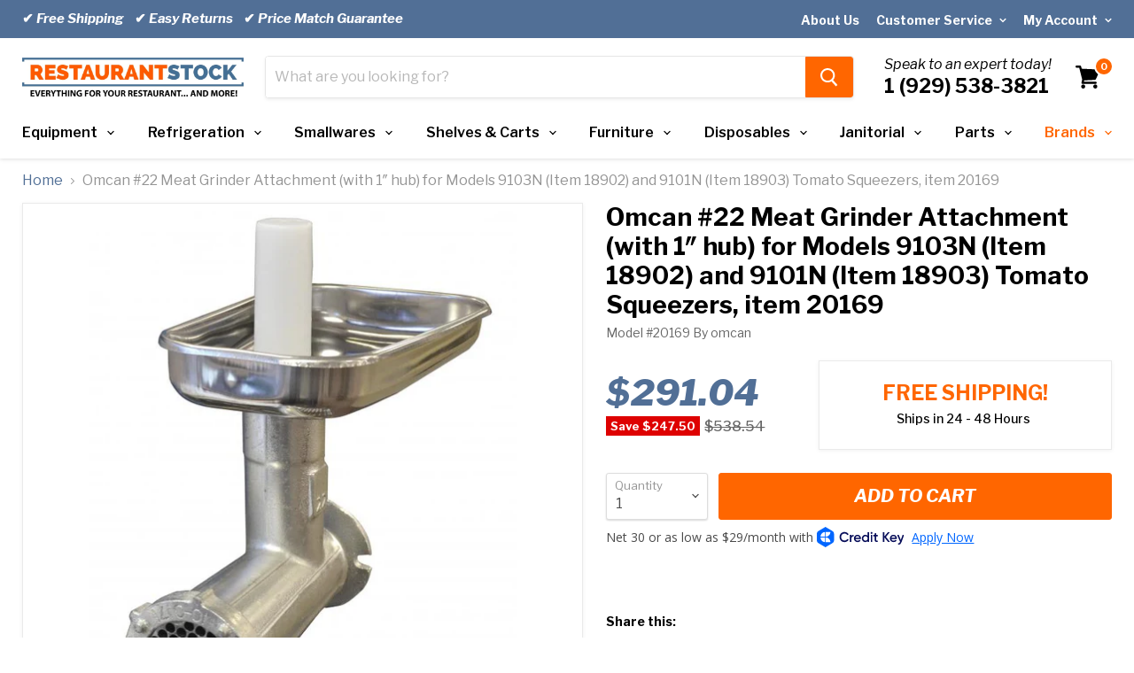

--- FILE ---
content_type: text/html; charset=utf-8
request_url: https://restaurantstock.com/products/omcan-22-meat-grinder-attachment-with-1-hub-for-models-9103n-item-18902-and-9101n-item-18903-tomato-squeezers-item-20169
body_size: 47468
content:
<!doctype html>
<html class="no-js no-touch" lang="en">
  <head>
    <meta charset="utf-8">
    <meta http-equiv="x-ua-compatible" content="IE=edge">
    <meta name="viewport" content="width=device-width, initial-scale=1.0">
<!--     <script src=”//code.jquery.com/jquery-1.11.3.js”></script> -->
<!--     <script src="https://cdnjs.cloudflare.com/ajax/libs/pdf.js/2.3.200/pdf.min.js"></script> -->
 
    


    <link rel="preconnect" href="https://cdn.shopify.com">
    <link rel="preconnect" href="https://fonts.shopifycdn.com">
    <link rel="preconnect" href="https://v.shopify.com">
    <link rel="preconnect" href="https://cdn.shopifycloud.com">
    
    <link rel="preconnect" href="https://fonts.googleapis.com">
    <link rel="preconnect"
          href="https://fonts.gstatic.com"
          crossorigin />

    <link rel="preload"
          as="style"
          href="https://fonts.googleapis.com/css2?family=Libre+Franklin:ital,wght@0,300;0,400;0,500;0,600;0,700;0,800;1,300;1,400;1,500;1,600;1,700;1,800&display=block" />

    <link rel="stylesheet"
          href="https://fonts.googleapis.com/css2?family=Libre+Franklin:ital,wght@0,300;0,400;0,500;0,600;0,700;0,800;1,300;1,400;1,500;1,600;1,700;1,800&display=block" />


    <title>Omcan #22 Meat Grinder Attachment (with 1″ hub) for Models 9103N (Item — RestaurantStock.com</title>
    

    
      <meta name="description" content="The Omcan Model 20169 Meat Grinder Attachment Warranty:30 days Country of origin Italy Gross weight 15 lbs Gross dimensions 13 x 11 x 7 in">
    

    
  <link rel="shortcut icon" href="//restaurantstock.com/cdn/shop/files/favicon-final_307e4d7c-f309-4297-90b0-ae4ec5f9bc88_32x32.png?v=1613180770" type="image/png">


    
      <link rel="canonical" href="https://restaurantstock.com/products/omcan-22-meat-grinder-attachment-with-1-hub-for-models-9103n-item-18902-and-9101n-item-18903-tomato-squeezers-item-20169" />
    

    <meta name="viewport" content="width=device-width">

    
    















<meta property="og:site_name" content="RestaurantStock.com">
<meta property="og:url" content="https://restaurantstock.com/products/omcan-22-meat-grinder-attachment-with-1-hub-for-models-9103n-item-18902-and-9101n-item-18903-tomato-squeezers-item-20169">
<meta property="og:title" content="Omcan #22 Meat Grinder Attachment (with 1″ hub) for Models 9103N (Item 18902) and 9101N (Item 18903) Tomato Squeezers, item 20169">
<meta property="og:type" content="website">
<meta property="og:description" content="The Omcan Model 20169 Meat Grinder Attachment Warranty:30 days Country of origin Italy Gross weight 15 lbs Gross dimensions 13 x 11 x 7 in">




    
    
    

    
    
    <meta
      property="og:image"
      content="https://restaurantstock.com/cdn/shop/products/b_252F2_252F2_252F0_252Fb220d232d16a80e96711a4de27de8159b67ed283_20169_Meat_Grinder_Attachment_4e55a179-ae1b-48a2-829f-c94ccf4e9191_1200x1561.jpg?v=1646460005"
    />
    <meta
      property="og:image:secure_url"
      content="https://restaurantstock.com/cdn/shop/products/b_252F2_252F2_252F0_252Fb220d232d16a80e96711a4de27de8159b67ed283_20169_Meat_Grinder_Attachment_4e55a179-ae1b-48a2-829f-c94ccf4e9191_1200x1561.jpg?v=1646460005"
    />
    <meta property="og:image:width" content="1200" />
    <meta property="og:image:height" content="1561" />
    
    
    <meta property="og:image:alt" content="Social media image" />
  
















<meta name="twitter:title" content="Omcan #22 Meat Grinder Attachment (with 1″ hub) for Models 9103N (Item">
<meta name="twitter:description" content="The Omcan Model 20169 Meat Grinder Attachment Warranty:30 days Country of origin Italy Gross weight 15 lbs Gross dimensions 13 x 11 x 7 in">


    
    
    
      
      
      <meta name="twitter:card" content="summary">
    
    
    <meta
      property="twitter:image"
      content="https://restaurantstock.com/cdn/shop/products/b_252F2_252F2_252F0_252Fb220d232d16a80e96711a4de27de8159b67ed283_20169_Meat_Grinder_Attachment_4e55a179-ae1b-48a2-829f-c94ccf4e9191_1200x1200_crop_center.jpg?v=1646460005"
    />
    <meta property="twitter:image:width" content="1200" />
    <meta property="twitter:image:height" content="1200" />
    
    
    <meta property="twitter:image:alt" content="Social media image" />
  


    <link rel="preload" href="//restaurantstock.com/cdn/shop/t/55/assets/empire.js?v=184166754290540581311643920175" as="script">
    

	<style>
      body{font-family:'Libre Franklin',sans-serif}*{padding:0;margin:0;box-sizing:border-box}.site-main{overflow:hidden}.site-header-cart{right:0;top:10px}.site-header-cart--count.visible+svg{margin-right:5px}.announcement-bar{font-size:15px;font-weight:600;padding:6px 0;color:#fff;background:#516f96;float:left;width:100%;z-index:9999}.account-page-content,.account-page-masthead,.announcement-bar-text,.announcement-bar-text-mobile,.article--container,.atc-banner--outer,.blog--container,.blogposts--container,.breadcrumbs-container,.cart--section,.collection-list--container,.contact-page-content,.custom-html--container,.dynamic-video-wrapper,.featured-collection--container,.featured-product--container,.fourohfour--container,.highlights-banners,.listcollections--container,.logolist--container,.menulist-container,.message-banner--outer,.navmenu-meganav-wrapper,.page-content,.page-masthead,.pagination--container,.password-page-content--inner,.password-page-footer,.product--container,.product-row--container,.product-section--container,.productgrid--outer,.promo-grid--container,.promo-mosaic--container,.pxs-image-with-text-section,.pxs-map-section,.pxs-newsletter-section,.rich-text--container,.site-footer-item,.site-header-main,.site-navigation,.twitter--container{max-width:1400px;padding-right:25px;padding-left:25px;margin-right:auto;margin-left:auto}.skip-to-main{position:absolute;top:0;left:-9999px}.anous_right{float:right;padding-top:8px}.left_anous{float:left;width:50%;line-height:31px}.sd{text-decoration:none}.heading_t{color:#fff;font-size:14px;text-decoration:none}.div1{float:right;padding:0 0 0 19px}.site-header-logo{display:inline-block;margin-right:25px}.site-logo{max-width:250px;display:block}.site-logo img{display:block;max-height:100px;max-width:100%}span.navmenu-icon{margin-left:5px;margin-top:-5px!important;display:inline-block;position:relative;top:-2px}.live-search-form .form-field{position:relative;display:flex;height:46px}.live-search{position:relative;display:block;height:46px}.live-search-form{position:absolute;top:-1px;right:-1px;left:-1px;border:1px solid rgba(128,128,128,.2);border-radius:4px;box-shadow:0 2px 3px rgb(128 128 128 / 11%)}.live-search-form .form-field{position:relative;display:flex;height:46px}.live-search-form-field{font-size:var(--font-size-input);flex-basis:auto;flex-grow:0;flex-shrink:1;width:calc(100% - 53px);border:0;padding:.9375rem .625rem .9375rem;color:#4d4d4d;border-radius:3px}.live-search-form-field::placeholder{opacity:.4}.live-search-button .search-icon--active,.productgrid--search-button .search-icon--active{opacity:0;visibility:hidden}.live-search-button{background:#ff751a;border:1px solid #ff751a;border-radius:0 3px 3px 0;width:54px;vertical-align:top;color:#fff;padding:.625rem 1rem}.small-promo{font-size:var(--font-size-body-smaller);margin-left:2.1875rem}.small-promo-text-desktop p strong{font-style:italic;font-weight:400;font-size:16px}.number-heading{font-size:22px;display:block;font-weight:700}.visually-hidden{position:absolute!important;width:1px;height:1px;padding:0;margin:-1px;overflow:hidden;clip:rect(1px,1px,1px,1px);border:0}.site-header-cart,.site-header-menu-toggle,.site-header-mobile-search-button{position:absolute;height:46px}.small-promo-enabled{margin-right:4.25rem}.site-header-cart--button,.site-header-menu-toggle--button,.site-header-mobile-search-button--button{display:inline-block;padding:10px;color:#000}.site-header-cart--count{position:absolute;top:0;right:0;display:block}.site-header-cart--count::after{display:block;height:22px;min-width:22px;padding:3px;font-weight:700;font-size:.6875rem;line-height:12px;color:#fff;text-align:center;text-decoration:none;background-color:#f60;border:2px solid #fff;border-radius:50%;content:attr(data-header-cart-count);box-sizing:border-box}.site-header ul.navmenu.navmenu-depth-1{display:flex;align-items:center;justify-content:space-between;margin:0;list-style:none}.site-navigation a{padding:12px 19px 12px 14px;line-height:18px;color:#000;text-decoration:none;display:inline-block;position:relative}.site-navigation>ul>li>a{font-weight:600}.site-navigation .navmenu-depth-1>li{display:inline-block;padding-top:8px;padding-bottom:8px;vertical-align:top}.site-navigation>.navmenu>li:first-child .navmenu-link{padding-left:0}.site-navigation .navmenu-icon.navmenu-icon-depth-1{position:absolute;top:23px;right:0;height:6px;display:inline-block;margin-top:-5px}.site-navigation .navmenu-icon.navmenu-icon-depth-1 svg{display:block}.site-mobile-nav{position:fixed;top:0;height:100%;width:100%;visibility:hidden;z-index:800}.slideshow-slide{width:100%}.slideshow-slide,.slideshow-slide img{width:100%;display:block;height:auto}.slideshow--section{max-width:1350px;margin:0 auto;overflow:hidden}.live-search-takeover-cancel,.search-flydown,.site-navigation .navmenu-submenu{display:none}@media screen and (min-width:1024px){.site-header-main{display:flex;align-items:flex-start;padding:20px 25px 10px;position:relative}.site-header-cart,.site-header-menu-toggle,.site-header-mobile-search-button{top:50%;bottom:66px;margin-top:-18px}.site-header-cart{right:23px}.small-promo-enabled{margin-right:4.25rem}.live-search{flex-grow:1}.site-header-menu-toggle{opacity:0;position:absolute;visibility:hidden}.site-header-main-content{flex-wrap:nowrap;justify-content:center;margin-left:0}}@media screen and (min-width:680px){.site-header-main-content{display:flex;align-items:center;flex-wrap:wrap;flex:1 1 auto}}.site-header-menu-toggle--button .toggle-icon--bar{display:block;width:22px;height:2px;background-color:#000;transform-origin:1px}.highlights-banners-block{display:flex;align-items:center}.site-header-menu-toggle--button .toggle-icon--bar+.toggle-icon--bar{margin-top:5px}.highlights-banners.flickity-enabled,.highlights-banners.active{opacity: 1;}.highlights-banners{opacity: 0;position:relative;display:flex;justify-content:center;outline:0;height:auto;padding-top:36px;padding-bottom:36px}@media(max-width:1023px){.site-navigation-wrapper{display:none}.site-header-main-content{margin:0}.site-header-main{position:relative;padding:10px}.live-search{margin-top:10px}.live-search-form .form-field{height:40px}.site-header-logo{display:table;margin-right:auto;margin-left:auto}.highlights-banners{padding:1rem 10px}}@media (max-width:767px){.announcement-bar{display:none}.live-search+.small-promo{display:none}}.site-header-menu-toggle{position:absolute;top:10px;left:0;display:inline-block;height:46px;background-color:transparent;border:0}.site-header-menu-toggle--button{padding-top:15px;padding-bottom:15px}
        .form-field {
    position: relative;
}
        nav.breadcrumbs-container {
    margin: 16px auto;
}
      .breadcrumbs-container a, .breadcrumbs-container span {
    font-size: var(--font-size-body);
    display: inline-block;
    vertical-align: middle;
}
         .breadcrumbs-container a   {
          color: #516f96;
    text-decoration: none;
      }
      .breadcrumbs-container span {
    color: #949494;
}
      .breadcrumbs-delimiter svg {
      display: block;
    transform: rotate(
-90deg
);
    fill: currentColor;
      }
      .breadcrumbs-delimiter {
    margin-right: .4375rem;
    margin-left: .4375rem;
}
 .on-mobile {
    display: none;
      }
      .product-gallery {
    position: relative;
}


.product-form--alt, .product-gallery, .product-main {
    font-size: 1rem;
    display: inline-block;
    width: 100%;
    vertical-align: top;
}
.product--outer {
    display: block;
    font-size: 0;
}
      .product--outer .product-main {
    margin-left: 0;
    width: 48.5%;
    padding-left: 26px;
}
      .product-main .product-title {
    font-weight: 700;
}
.product-title {
    font-size: 1.5rem;
    color: #000;
    line-height: 1.2;
}
.product-vendor {
    font-size: 14px;
    margin-top: .25rem;
    line-height: 1.6;
    color: #666;
}
      .product-ratings {
    margin-top: .5rem;
}
      .res_bg {
    float: left;
    width: 100%;
    padding: 12px 0 10px;
}
      .product-pricing {
    margin-top: 25px;
    float: left;
    width: 42%;
    clear: both;
    position: relative;
    display: block;
}
      .res_bg .price--main {
    position: absolute;
    top: 0;
}
.price--main {
    font-size: 1rem;
    line-height: 1.4375rem;
    margin-right: .25rem;
}
      .res_bg .price--main span.money {
    color: #516f96;
    font-style: italic;
    float: left;
    width: 100%;
    font-size: 41px;
    font-weight: 800;
}
      .shipping {
        line-height: 1.15;
    float: right;
    text-align: center;
    width: 58%;
    box-shadow: 0 1px 4px rgb(127 127 127 / 11%);
    border: 1px solid rgba(127,127,127,.16)!important;
    padding: 9px 0 12px;
}
      .shipping p.heading {
    font-size: 23px;
    text-align: center;
    display: block;
    font-weight: 700;
    color: #f60;
    text-transform: uppercase;
    margin-bottom: 2px;
    padding-top: 14px;
}
      .shipping p {
    display: inline-block;
}
p.paragraph {
    font-size: 14px;
    padding-top: 0;
    margin-top: 0;
    font-weight: 500;
    line-height: 27px;
    margin-bottom: 9px;
}
.form-field-select-wrapper .form-field-select {
    min-height: 53px;
    z-index: 2;
    width: 100%;
    height: 100%;
    box-shadow: 0 1px 2px 0 rgb(0 0 0 / 15%);
    appearance: none;
    font-size: 1rem;
    border-radius: 3px;
} 
   .form-field--qty-input input,   .form-field-select-wrapper .form-field-select {
      	    padding: 1.5rem .625rem .375rem;
    color: #4d4d4d;
    background-color: #fff;
    border: 1px solid #ddd;
      }
      .product-form--atc {
    margin-top: 1rem;
    font-size: 0;
}
      .product-form--atc-qty {
    width: 7.1875rem;
        position: relative;
}
      .form-fields--qty .form-field--qty-select .form-field-select-wrapper {
    top: -2px;
    position: absolute;
    width: 100%;
}
    .form-field-select + .form-field-title {
    position: absolute;
    left: .625rem;
    z-index: 2;
    line-height: 1;
    color: #949494;
        top: .5rem;
    font-size: .8125rem;
}
      .product-form--atc-button {
    font-size: 1.125rem;
    padding: .875rem 1.75rem;
    width: calc(100% - .75rem - 7.1875rem);
    padding-right: .3125rem;
    padding-left: .3125rem;
    margin-left: .75rem;
    font-weight: 700;
        background: #ff751a;
    border: 1px solid #ff751a;
        border-radius: 3px;
        color: #fff;
}
      .form-fields--qty .hidden {
    z-index: 0;
    opacity: 0;
    visibility: hidden;
}
      .product-form--regular {
    display: inline-block;
    width: 100%;
}
      .form-field-select-wrapper svg {
    position: absolute;
    top: 50%;
    right: .625rem;
    margin-top: -3px;
    color: #4d4d4d;
}
      .share-buttons {
    margin-top: 1.75rem;
}
      .product-form--atc-button, .product-form--atc-qty {
    display: inline-block;
    vertical-align: middle;
}
      .atc-button--icon {
      position: absolute;
    opacity: 0;
    visibility: hidden;
      }
      .template-product .product-main span.atc-button--text {
    font-style: italic;
    text-transform: uppercase;
    font-size: 20px;
}
      .share-buttons .share-buttons--title {
    font-size: .875rem;
    color: #000;
    font-weight: 700;
}
      .share-buttons .share-buttons--list {
    margin-top: 10px;
}
      .share-buttons .share-buttons--button:before, .share-buttons .share-buttons--button svg {
    content: "";
    position: absolute;
    top: 0;
    left: 0;
    height: 100%;
    width: 100%;
    border-radius: 100%;
        display: block;
}
      
.share-buttons .share-buttons--button svg {
    padding: 2px;
    fill: currentColor;
}
.share-buttons .share-buttons--button {
    position: relative;
    display: inline-block;
    width: 30px;
    height: 30px;
    color: #fff;
}
      .share-buttons .share-buttons--facebook:before {
    background-color: #425dab;
}
      .share-buttons .share-buttons--twitter:before {
    background-color: #1da1f2;
}
      .share-buttons .share-buttons--linkedin:before {
    background-color: #0077b5;
}
      .share-buttons .share-buttons--pinterest:before {
    background-color: #bd1c1c;
}
      .product-main .product-description.rte {
    margin-top: 24px;
}
      .pxs-newsletter-text, .rte {
    font-size: var(--font-size-body);
    line-height: 1.625;
}
      ul.checkmark-groups {
    list-style: none;
    margin-bottom: 2em;
    padding: 1.5em 1.5em 21px;
    border: 1px solid rgba(127,127,127,.16);
    box-shadow: 0 1px 4px rgba(127,127,127,.11) );
}
      ul.checkmark-groups>li {
    font-size: 16px;
    font-weight: 500;
    line-height: 1.5em;
    margin-bottom: .5em;
    display: flex;
}
      ul.checkmark-groups>li:before {
    content: '';
    display: inline-block;
    transform: rotate(
45deg
);
    box-sizing: border-box;
    height: 20px;
    border: none;
    width: 10px;
    border-bottom-width: 5px;
    border-right-width: 5px;
    margin-right: .8em;
    padding-right: 8px;
    margin-top: -3px;
    border-color: #39cb37;
    border-style: solid;
    border-top-width: 0;
    border-left-width: 0;
}
      .product-gallery--viewer.product-gallery--has-media:not(.flickity-enabled) .product-gallery--media:not([data-gallery-selected=true]) {
    visibility: hidden;
    opacity: 0;
}
      .product--outer .product-gallery .product-gallery--has-media {
    border: 1px solid rgba(127,127,127,.16);
    box-shadow: 0 1px 4px rgb(127 127 127 / 11%);
        position: relative;
}
      [data-product-gallery-aspect-ratio=square] .product-gallery--media, [data-product-gallery-image-crop][data-product-gallery-aspect-ratio=square] .product-gallery--media {
    padding-bottom: 100%;
}
   [data-product-gallery-aspect-ratio=short] .product-gallery--loaded-image, [data-product-gallery-aspect-ratio=square] .product-gallery--loaded-image, [data-product-gallery-aspect-ratio=tall] .product-gallery--loaded-image {
    position: absolute;
    top: 50%;
    left: 50%;
    display: block;
    width: auto;
    height: auto;
    max-width: 100%;
    max-height: 100%;
    margin: 0 auto;
    transform: translate3d(-50%,-50%,0);
}
      .product-gallery:not([data-product-gallery-aspect-ratio=natural]) .product-gallery--image-background {
    position: absolute;
    top: 0;
    right: 0;
    bottom: 0;
    left: 0;
}
.res_bg span.product--badge.badge--sale {
    font-weight: 700;
    margin-top: 2px;
    margin-right: 2px;
}
.badge--sale {
    color: #fff;
    background-color: #de0101;
}

.badge--sale, .badge--soldout {
    padding: .25rem .3125rem;
    text-decoration: none;
    vertical-align: middle;
}
.product--badge {
    display: inline-block;
    height: 100%;
    margin-bottom: .5rem;
    font-size: .8125rem;
    white-space: nowrap;
}
      .res_bg .product--price {
    margin-top: 38px;
    display: inline-block;
}
      .price--compare-at.visible {
    display: inline-block;
    opacity: .6;
        font-size: 16px;
        text-decoration: line-through;
}
      .product-title a {
    color: #000;
    text-decoration: none;
}

@media screen and (min-width: 720px) {
  .share-buttons .share-buttons--button {
    width: 24px;
    height: 24px;
}
  .product-title {
    font-size: 1.75rem;
}
  .product--outer {
      display: flex;
  }
  .product-gallery {
    width: 51.5%;
	}
  .share-buttons {
    margin-top: 2rem;
}
}

@media screen and (max-width: 719px) {
h2.product-title.on-mobile {
    display: block;
    padding: 0 10px;
    font-size: 18px;
    color: #000;
    line-height: 1.2;
    font-weight: 700;
    margin: 0 0 .5em 0;
}
  .hideMobile, .product-vendor, h1.product-title {
    display: none!important;
}
  .product-gallery, .product-main, .product-readmore {
    padding-right: 10px;
    padding-left: 10px;
}
  .product--container {
    padding-right: 0;
    padding-left: 0;
    overflow: hidden;
}
  nav.breadcrumbs-container {
    margin: 0;
}
      }
    </style>


    <link rel="preload" href="//restaurantstock.com/cdn/shop/t/55/assets/theme.css?v=154291850255798221461629642956" as="style" onload="this.onload=null;this.rel='stylesheet'">
    
	<noscript>
    <link rel="stylesheet" href="//restaurantstock.com/cdn/shop/t/55/assets/theme.css?v=154291850255798221461629642956">
    </noscript>


      
	<script>!function(n){"use strict";n.loadCSS||(n.loadCSS=function(){});var o=loadCSS.relpreload={};if(o.support=function(){var e;try{e=n.document.createElement("link").relList.supports("preload")}catch(t){e=!1}return function(){return e}}(),o.bindMediaToggle=function(t){var e=t.media||"all";function a(){t.addEventListener?t.removeEventListener("load",a):t.attachEvent&&t.detachEvent("onload",a),t.setAttribute("onload",null),t.media=e}t.addEventListener?t.addEventListener("load",a):t.attachEvent&&t.attachEvent("onload",a),setTimeout(function(){t.rel="stylesheet",t.media="only x"}),setTimeout(a,3e3)},o.poly=function(){if(!o.support())for(var t=n.document.getElementsByTagName("link"),e=0;e<t.length;e++){var a=t[e];"preload"!==a.rel||"style"!==a.getAttribute("as")||a.getAttribute("data-loadcss")||(a.setAttribute("data-loadcss",!0),o.bindMediaToggle(a))}},!o.support()){o.poly();var t=n.setInterval(o.poly,500);n.addEventListener?n.addEventListener("load",function(){o.poly(),n.clearInterval(t)}):n.attachEvent&&n.attachEvent("onload",function(){o.poly(),n.clearInterval(t)})}"undefined"!=typeof exports?exports.loadCSS=loadCSS:n.loadCSS=loadCSS}("undefined"!=typeof global?global:this);

    
      window.Theme = window.Theme || {};
      window.Theme.routes = {
        "root_url": "/",
        "account_url": "/account",
        "account_login_url": "/account/login",
        "account_logout_url": "/account/logout",
        "account_register_url": "/account/register",
        "account_addresses_url": "/account/addresses",
        "collections_url": "/collections",
        "all_products_collection_url": "/collections/all",
        "search_url": "/search",
        "cart_url": "/cart",
        "cart_add_url": "/cart/add",
        "cart_change_url": "/cart/change",
        "cart_clear_url": "/cart/clear",
        "product_recommendations_url": "/recommendations/products",
      };
    </script>

  
<script>
    
    
    
    
    var gsf_conversion_data = {page_type : 'product', event : 'view_item', data : {product_data : [{variant_id : 42402581840088, product_id : 7582888919256, name : "Omcan #22 Meat Grinder Attachment (with 1″ hub) for Models 9103N (Item 18902) and 9101N (Item 18903) Tomato Squeezers, item 20169", price : "291.04", currency : "USD", sku : "20169", brand : "omcan", variant : "Default Title", category : "Meat Grinder Attachment"}], total_price : "291.04", shop_currency : "USD"}};
    
</script>
<!-- Missive Live Chat -->
  
<script>
  (function(d, w) {
    w.MissiveChatConfig = {
      "id": "22c028a6-beb4-468d-b3ba-653df3328e5a"
    };

    var s = d.createElement('script');
    s.async = true;
    s.src = 'https://webchat.missiveapp.com/' + w.MissiveChatConfig.id + '/missive.js';
    if (d.head) d.head.appendChild(s);
  })(document, window);
</script>
<!-- /Missive Live Chat -->
<link href="https://monorail-edge.shopifysvc.com" rel="dns-prefetch">
<script>(function(){if ("sendBeacon" in navigator && "performance" in window) {try {var session_token_from_headers = performance.getEntriesByType('navigation')[0].serverTiming.find(x => x.name == '_s').description;} catch {var session_token_from_headers = undefined;}var session_cookie_matches = document.cookie.match(/_shopify_s=([^;]*)/);var session_token_from_cookie = session_cookie_matches && session_cookie_matches.length === 2 ? session_cookie_matches[1] : "";var session_token = session_token_from_headers || session_token_from_cookie || "";function handle_abandonment_event(e) {var entries = performance.getEntries().filter(function(entry) {return /monorail-edge.shopifysvc.com/.test(entry.name);});if (!window.abandonment_tracked && entries.length === 0) {window.abandonment_tracked = true;var currentMs = Date.now();var navigation_start = performance.timing.navigationStart;var payload = {shop_id: 696713334,url: window.location.href,navigation_start,duration: currentMs - navigation_start,session_token,page_type: "product"};window.navigator.sendBeacon("https://monorail-edge.shopifysvc.com/v1/produce", JSON.stringify({schema_id: "online_store_buyer_site_abandonment/1.1",payload: payload,metadata: {event_created_at_ms: currentMs,event_sent_at_ms: currentMs}}));}}window.addEventListener('pagehide', handle_abandonment_event);}}());</script>
<script id="web-pixels-manager-setup">(function e(e,d,r,n,o){if(void 0===o&&(o={}),!Boolean(null===(a=null===(i=window.Shopify)||void 0===i?void 0:i.analytics)||void 0===a?void 0:a.replayQueue)){var i,a;window.Shopify=window.Shopify||{};var t=window.Shopify;t.analytics=t.analytics||{};var s=t.analytics;s.replayQueue=[],s.publish=function(e,d,r){return s.replayQueue.push([e,d,r]),!0};try{self.performance.mark("wpm:start")}catch(e){}var l=function(){var e={modern:/Edge?\/(1{2}[4-9]|1[2-9]\d|[2-9]\d{2}|\d{4,})\.\d+(\.\d+|)|Firefox\/(1{2}[4-9]|1[2-9]\d|[2-9]\d{2}|\d{4,})\.\d+(\.\d+|)|Chrom(ium|e)\/(9{2}|\d{3,})\.\d+(\.\d+|)|(Maci|X1{2}).+ Version\/(15\.\d+|(1[6-9]|[2-9]\d|\d{3,})\.\d+)([,.]\d+|)( \(\w+\)|)( Mobile\/\w+|) Safari\/|Chrome.+OPR\/(9{2}|\d{3,})\.\d+\.\d+|(CPU[ +]OS|iPhone[ +]OS|CPU[ +]iPhone|CPU IPhone OS|CPU iPad OS)[ +]+(15[._]\d+|(1[6-9]|[2-9]\d|\d{3,})[._]\d+)([._]\d+|)|Android:?[ /-](13[3-9]|1[4-9]\d|[2-9]\d{2}|\d{4,})(\.\d+|)(\.\d+|)|Android.+Firefox\/(13[5-9]|1[4-9]\d|[2-9]\d{2}|\d{4,})\.\d+(\.\d+|)|Android.+Chrom(ium|e)\/(13[3-9]|1[4-9]\d|[2-9]\d{2}|\d{4,})\.\d+(\.\d+|)|SamsungBrowser\/([2-9]\d|\d{3,})\.\d+/,legacy:/Edge?\/(1[6-9]|[2-9]\d|\d{3,})\.\d+(\.\d+|)|Firefox\/(5[4-9]|[6-9]\d|\d{3,})\.\d+(\.\d+|)|Chrom(ium|e)\/(5[1-9]|[6-9]\d|\d{3,})\.\d+(\.\d+|)([\d.]+$|.*Safari\/(?![\d.]+ Edge\/[\d.]+$))|(Maci|X1{2}).+ Version\/(10\.\d+|(1[1-9]|[2-9]\d|\d{3,})\.\d+)([,.]\d+|)( \(\w+\)|)( Mobile\/\w+|) Safari\/|Chrome.+OPR\/(3[89]|[4-9]\d|\d{3,})\.\d+\.\d+|(CPU[ +]OS|iPhone[ +]OS|CPU[ +]iPhone|CPU IPhone OS|CPU iPad OS)[ +]+(10[._]\d+|(1[1-9]|[2-9]\d|\d{3,})[._]\d+)([._]\d+|)|Android:?[ /-](13[3-9]|1[4-9]\d|[2-9]\d{2}|\d{4,})(\.\d+|)(\.\d+|)|Mobile Safari.+OPR\/([89]\d|\d{3,})\.\d+\.\d+|Android.+Firefox\/(13[5-9]|1[4-9]\d|[2-9]\d{2}|\d{4,})\.\d+(\.\d+|)|Android.+Chrom(ium|e)\/(13[3-9]|1[4-9]\d|[2-9]\d{2}|\d{4,})\.\d+(\.\d+|)|Android.+(UC? ?Browser|UCWEB|U3)[ /]?(15\.([5-9]|\d{2,})|(1[6-9]|[2-9]\d|\d{3,})\.\d+)\.\d+|SamsungBrowser\/(5\.\d+|([6-9]|\d{2,})\.\d+)|Android.+MQ{2}Browser\/(14(\.(9|\d{2,})|)|(1[5-9]|[2-9]\d|\d{3,})(\.\d+|))(\.\d+|)|K[Aa][Ii]OS\/(3\.\d+|([4-9]|\d{2,})\.\d+)(\.\d+|)/},d=e.modern,r=e.legacy,n=navigator.userAgent;return n.match(d)?"modern":n.match(r)?"legacy":"unknown"}(),u="modern"===l?"modern":"legacy",c=(null!=n?n:{modern:"",legacy:""})[u],f=function(e){return[e.baseUrl,"/wpm","/b",e.hashVersion,"modern"===e.buildTarget?"m":"l",".js"].join("")}({baseUrl:d,hashVersion:r,buildTarget:u}),m=function(e){var d=e.version,r=e.bundleTarget,n=e.surface,o=e.pageUrl,i=e.monorailEndpoint;return{emit:function(e){var a=e.status,t=e.errorMsg,s=(new Date).getTime(),l=JSON.stringify({metadata:{event_sent_at_ms:s},events:[{schema_id:"web_pixels_manager_load/3.1",payload:{version:d,bundle_target:r,page_url:o,status:a,surface:n,error_msg:t},metadata:{event_created_at_ms:s}}]});if(!i)return console&&console.warn&&console.warn("[Web Pixels Manager] No Monorail endpoint provided, skipping logging."),!1;try{return self.navigator.sendBeacon.bind(self.navigator)(i,l)}catch(e){}var u=new XMLHttpRequest;try{return u.open("POST",i,!0),u.setRequestHeader("Content-Type","text/plain"),u.send(l),!0}catch(e){return console&&console.warn&&console.warn("[Web Pixels Manager] Got an unhandled error while logging to Monorail."),!1}}}}({version:r,bundleTarget:l,surface:e.surface,pageUrl:self.location.href,monorailEndpoint:e.monorailEndpoint});try{o.browserTarget=l,function(e){var d=e.src,r=e.async,n=void 0===r||r,o=e.onload,i=e.onerror,a=e.sri,t=e.scriptDataAttributes,s=void 0===t?{}:t,l=document.createElement("script"),u=document.querySelector("head"),c=document.querySelector("body");if(l.async=n,l.src=d,a&&(l.integrity=a,l.crossOrigin="anonymous"),s)for(var f in s)if(Object.prototype.hasOwnProperty.call(s,f))try{l.dataset[f]=s[f]}catch(e){}if(o&&l.addEventListener("load",o),i&&l.addEventListener("error",i),u)u.appendChild(l);else{if(!c)throw new Error("Did not find a head or body element to append the script");c.appendChild(l)}}({src:f,async:!0,onload:function(){if(!function(){var e,d;return Boolean(null===(d=null===(e=window.Shopify)||void 0===e?void 0:e.analytics)||void 0===d?void 0:d.initialized)}()){var d=window.webPixelsManager.init(e)||void 0;if(d){var r=window.Shopify.analytics;r.replayQueue.forEach((function(e){var r=e[0],n=e[1],o=e[2];d.publishCustomEvent(r,n,o)})),r.replayQueue=[],r.publish=d.publishCustomEvent,r.visitor=d.visitor,r.initialized=!0}}},onerror:function(){return m.emit({status:"failed",errorMsg:"".concat(f," has failed to load")})},sri:function(e){var d=/^sha384-[A-Za-z0-9+/=]+$/;return"string"==typeof e&&d.test(e)}(c)?c:"",scriptDataAttributes:o}),m.emit({status:"loading"})}catch(e){m.emit({status:"failed",errorMsg:(null==e?void 0:e.message)||"Unknown error"})}}})({shopId: 696713334,storefrontBaseUrl: "https://restaurantstock.com",extensionsBaseUrl: "https://extensions.shopifycdn.com/cdn/shopifycloud/web-pixels-manager",monorailEndpoint: "https://monorail-edge.shopifysvc.com/unstable/produce_batch",surface: "storefront-renderer",enabledBetaFlags: ["2dca8a86"],webPixelsConfigList: [{"id":"81952984","eventPayloadVersion":"v1","runtimeContext":"LAX","scriptVersion":"1","type":"CUSTOM","privacyPurposes":["ANALYTICS"],"name":"Google Analytics tag (migrated)"},{"id":"shopify-app-pixel","configuration":"{}","eventPayloadVersion":"v1","runtimeContext":"STRICT","scriptVersion":"0450","apiClientId":"shopify-pixel","type":"APP","privacyPurposes":["ANALYTICS","MARKETING"]},{"id":"shopify-custom-pixel","eventPayloadVersion":"v1","runtimeContext":"LAX","scriptVersion":"0450","apiClientId":"shopify-pixel","type":"CUSTOM","privacyPurposes":["ANALYTICS","MARKETING"]}],isMerchantRequest: false,initData: {"shop":{"name":"RestaurantStock.com","paymentSettings":{"currencyCode":"USD"},"myshopifyDomain":"restaurantstock.myshopify.com","countryCode":"US","storefrontUrl":"https:\/\/restaurantstock.com"},"customer":null,"cart":null,"checkout":null,"productVariants":[{"price":{"amount":291.04,"currencyCode":"USD"},"product":{"title":"Omcan #22 Meat Grinder Attachment (with 1″ hub) for Models 9103N (Item 18902) and 9101N (Item 18903) Tomato Squeezers, item 20169","vendor":"omcan","id":"7582888919256","untranslatedTitle":"Omcan #22 Meat Grinder Attachment (with 1″ hub) for Models 9103N (Item 18902) and 9101N (Item 18903) Tomato Squeezers, item 20169","url":"\/products\/omcan-22-meat-grinder-attachment-with-1-hub-for-models-9103n-item-18902-and-9101n-item-18903-tomato-squeezers-item-20169","type":"Meat Grinder Attachment"},"id":"42402581840088","image":{"src":"\/\/restaurantstock.com\/cdn\/shop\/products\/b_252F2_252F2_252F0_252Fb220d232d16a80e96711a4de27de8159b67ed283_20169_Meat_Grinder_Attachment_4e55a179-ae1b-48a2-829f-c94ccf4e9191.jpg?v=1646460005"},"sku":"20169","title":"Default Title","untranslatedTitle":"Default Title"}],"purchasingCompany":null},},"https://restaurantstock.com/cdn","fcfee988w5aeb613cpc8e4bc33m6693e112",{"modern":"","legacy":""},{"shopId":"696713334","storefrontBaseUrl":"https:\/\/restaurantstock.com","extensionBaseUrl":"https:\/\/extensions.shopifycdn.com\/cdn\/shopifycloud\/web-pixels-manager","surface":"storefront-renderer","enabledBetaFlags":"[\"2dca8a86\"]","isMerchantRequest":"false","hashVersion":"fcfee988w5aeb613cpc8e4bc33m6693e112","publish":"custom","events":"[[\"page_viewed\",{}],[\"product_viewed\",{\"productVariant\":{\"price\":{\"amount\":291.04,\"currencyCode\":\"USD\"},\"product\":{\"title\":\"Omcan #22 Meat Grinder Attachment (with 1″ hub) for Models 9103N (Item 18902) and 9101N (Item 18903) Tomato Squeezers, item 20169\",\"vendor\":\"omcan\",\"id\":\"7582888919256\",\"untranslatedTitle\":\"Omcan #22 Meat Grinder Attachment (with 1″ hub) for Models 9103N (Item 18902) and 9101N (Item 18903) Tomato Squeezers, item 20169\",\"url\":\"\/products\/omcan-22-meat-grinder-attachment-with-1-hub-for-models-9103n-item-18902-and-9101n-item-18903-tomato-squeezers-item-20169\",\"type\":\"Meat Grinder Attachment\"},\"id\":\"42402581840088\",\"image\":{\"src\":\"\/\/restaurantstock.com\/cdn\/shop\/products\/b_252F2_252F2_252F0_252Fb220d232d16a80e96711a4de27de8159b67ed283_20169_Meat_Grinder_Attachment_4e55a179-ae1b-48a2-829f-c94ccf4e9191.jpg?v=1646460005\"},\"sku\":\"20169\",\"title\":\"Default Title\",\"untranslatedTitle\":\"Default Title\"}}]]"});</script><script>
  window.ShopifyAnalytics = window.ShopifyAnalytics || {};
  window.ShopifyAnalytics.meta = window.ShopifyAnalytics.meta || {};
  window.ShopifyAnalytics.meta.currency = 'USD';
  var meta = {"product":{"id":7582888919256,"gid":"gid:\/\/shopify\/Product\/7582888919256","vendor":"omcan","type":"Meat Grinder Attachment","handle":"omcan-22-meat-grinder-attachment-with-1-hub-for-models-9103n-item-18902-and-9101n-item-18903-tomato-squeezers-item-20169","variants":[{"id":42402581840088,"price":29104,"name":"Omcan #22 Meat Grinder Attachment (with 1″ hub) for Models 9103N (Item 18902) and 9101N (Item 18903) Tomato Squeezers, item 20169","public_title":null,"sku":"20169"}],"remote":false},"page":{"pageType":"product","resourceType":"product","resourceId":7582888919256,"requestId":"f7c1f837-6d7f-47ef-8833-e0744b0535fc-1768826547"}};
  for (var attr in meta) {
    window.ShopifyAnalytics.meta[attr] = meta[attr];
  }
</script>
<script class="analytics">
  (function () {
    var customDocumentWrite = function(content) {
      var jquery = null;

      if (window.jQuery) {
        jquery = window.jQuery;
      } else if (window.Checkout && window.Checkout.$) {
        jquery = window.Checkout.$;
      }

      if (jquery) {
        jquery('body').append(content);
      }
    };

    var hasLoggedConversion = function(token) {
      if (token) {
        return document.cookie.indexOf('loggedConversion=' + token) !== -1;
      }
      return false;
    }

    var setCookieIfConversion = function(token) {
      if (token) {
        var twoMonthsFromNow = new Date(Date.now());
        twoMonthsFromNow.setMonth(twoMonthsFromNow.getMonth() + 2);

        document.cookie = 'loggedConversion=' + token + '; expires=' + twoMonthsFromNow;
      }
    }

    var trekkie = window.ShopifyAnalytics.lib = window.trekkie = window.trekkie || [];
    if (trekkie.integrations) {
      return;
    }
    trekkie.methods = [
      'identify',
      'page',
      'ready',
      'track',
      'trackForm',
      'trackLink'
    ];
    trekkie.factory = function(method) {
      return function() {
        var args = Array.prototype.slice.call(arguments);
        args.unshift(method);
        trekkie.push(args);
        return trekkie;
      };
    };
    for (var i = 0; i < trekkie.methods.length; i++) {
      var key = trekkie.methods[i];
      trekkie[key] = trekkie.factory(key);
    }
    trekkie.load = function(config) {
      trekkie.config = config || {};
      trekkie.config.initialDocumentCookie = document.cookie;
      var first = document.getElementsByTagName('script')[0];
      var script = document.createElement('script');
      script.type = 'text/javascript';
      script.onerror = function(e) {
        var scriptFallback = document.createElement('script');
        scriptFallback.type = 'text/javascript';
        scriptFallback.onerror = function(error) {
                var Monorail = {
      produce: function produce(monorailDomain, schemaId, payload) {
        var currentMs = new Date().getTime();
        var event = {
          schema_id: schemaId,
          payload: payload,
          metadata: {
            event_created_at_ms: currentMs,
            event_sent_at_ms: currentMs
          }
        };
        return Monorail.sendRequest("https://" + monorailDomain + "/v1/produce", JSON.stringify(event));
      },
      sendRequest: function sendRequest(endpointUrl, payload) {
        // Try the sendBeacon API
        if (window && window.navigator && typeof window.navigator.sendBeacon === 'function' && typeof window.Blob === 'function' && !Monorail.isIos12()) {
          var blobData = new window.Blob([payload], {
            type: 'text/plain'
          });

          if (window.navigator.sendBeacon(endpointUrl, blobData)) {
            return true;
          } // sendBeacon was not successful

        } // XHR beacon

        var xhr = new XMLHttpRequest();

        try {
          xhr.open('POST', endpointUrl);
          xhr.setRequestHeader('Content-Type', 'text/plain');
          xhr.send(payload);
        } catch (e) {
          console.log(e);
        }

        return false;
      },
      isIos12: function isIos12() {
        return window.navigator.userAgent.lastIndexOf('iPhone; CPU iPhone OS 12_') !== -1 || window.navigator.userAgent.lastIndexOf('iPad; CPU OS 12_') !== -1;
      }
    };
    Monorail.produce('monorail-edge.shopifysvc.com',
      'trekkie_storefront_load_errors/1.1',
      {shop_id: 696713334,
      theme_id: 115532923074,
      app_name: "storefront",
      context_url: window.location.href,
      source_url: "//restaurantstock.com/cdn/s/trekkie.storefront.cd680fe47e6c39ca5d5df5f0a32d569bc48c0f27.min.js"});

        };
        scriptFallback.async = true;
        scriptFallback.src = '//restaurantstock.com/cdn/s/trekkie.storefront.cd680fe47e6c39ca5d5df5f0a32d569bc48c0f27.min.js';
        first.parentNode.insertBefore(scriptFallback, first);
      };
      script.async = true;
      script.src = '//restaurantstock.com/cdn/s/trekkie.storefront.cd680fe47e6c39ca5d5df5f0a32d569bc48c0f27.min.js';
      first.parentNode.insertBefore(script, first);
    };
    trekkie.load(
      {"Trekkie":{"appName":"storefront","development":false,"defaultAttributes":{"shopId":696713334,"isMerchantRequest":null,"themeId":115532923074,"themeCityHash":"546761696672341176","contentLanguage":"en","currency":"USD","eventMetadataId":"e868f99c-0979-4017-a819-de410bedf305"},"isServerSideCookieWritingEnabled":true,"monorailRegion":"shop_domain","enabledBetaFlags":["65f19447"]},"Session Attribution":{},"S2S":{"facebookCapiEnabled":false,"source":"trekkie-storefront-renderer","apiClientId":580111}}
    );

    var loaded = false;
    trekkie.ready(function() {
      if (loaded) return;
      loaded = true;

      window.ShopifyAnalytics.lib = window.trekkie;

      var originalDocumentWrite = document.write;
      document.write = customDocumentWrite;
      try { window.ShopifyAnalytics.merchantGoogleAnalytics.call(this); } catch(error) {};
      document.write = originalDocumentWrite;

      window.ShopifyAnalytics.lib.page(null,{"pageType":"product","resourceType":"product","resourceId":7582888919256,"requestId":"f7c1f837-6d7f-47ef-8833-e0744b0535fc-1768826547","shopifyEmitted":true});

      var match = window.location.pathname.match(/checkouts\/(.+)\/(thank_you|post_purchase)/)
      var token = match? match[1]: undefined;
      if (!hasLoggedConversion(token)) {
        setCookieIfConversion(token);
        window.ShopifyAnalytics.lib.track("Viewed Product",{"currency":"USD","variantId":42402581840088,"productId":7582888919256,"productGid":"gid:\/\/shopify\/Product\/7582888919256","name":"Omcan #22 Meat Grinder Attachment (with 1″ hub) for Models 9103N (Item 18902) and 9101N (Item 18903) Tomato Squeezers, item 20169","price":"291.04","sku":"20169","brand":"omcan","variant":null,"category":"Meat Grinder Attachment","nonInteraction":true,"remote":false},undefined,undefined,{"shopifyEmitted":true});
      window.ShopifyAnalytics.lib.track("monorail:\/\/trekkie_storefront_viewed_product\/1.1",{"currency":"USD","variantId":42402581840088,"productId":7582888919256,"productGid":"gid:\/\/shopify\/Product\/7582888919256","name":"Omcan #22 Meat Grinder Attachment (with 1″ hub) for Models 9103N (Item 18902) and 9101N (Item 18903) Tomato Squeezers, item 20169","price":"291.04","sku":"20169","brand":"omcan","variant":null,"category":"Meat Grinder Attachment","nonInteraction":true,"remote":false,"referer":"https:\/\/restaurantstock.com\/products\/omcan-22-meat-grinder-attachment-with-1-hub-for-models-9103n-item-18902-and-9101n-item-18903-tomato-squeezers-item-20169"});
      }
    });


        var eventsListenerScript = document.createElement('script');
        eventsListenerScript.async = true;
        eventsListenerScript.src = "//restaurantstock.com/cdn/shopifycloud/storefront/assets/shop_events_listener-3da45d37.js";
        document.getElementsByTagName('head')[0].appendChild(eventsListenerScript);

})();</script>
  <script>
  if (!window.ga || (window.ga && typeof window.ga !== 'function')) {
    window.ga = function ga() {
      (window.ga.q = window.ga.q || []).push(arguments);
      if (window.Shopify && window.Shopify.analytics && typeof window.Shopify.analytics.publish === 'function') {
        window.Shopify.analytics.publish("ga_stub_called", {}, {sendTo: "google_osp_migration"});
      }
      console.error("Shopify's Google Analytics stub called with:", Array.from(arguments), "\nSee https://help.shopify.com/manual/promoting-marketing/pixels/pixel-migration#google for more information.");
    };
    if (window.Shopify && window.Shopify.analytics && typeof window.Shopify.analytics.publish === 'function') {
      window.Shopify.analytics.publish("ga_stub_initialized", {}, {sendTo: "google_osp_migration"});
    }
  }
</script>
<script
  defer
  src="https://restaurantstock.com/cdn/shopifycloud/perf-kit/shopify-perf-kit-3.0.4.min.js"
  data-application="storefront-renderer"
  data-shop-id="696713334"
  data-render-region="gcp-us-central1"
  data-page-type="product"
  data-theme-instance-id="115532923074"
  data-theme-name="Empire"
  data-theme-version="5.7.1"
  data-monorail-region="shop_domain"
  data-resource-timing-sampling-rate="10"
  data-shs="true"
  data-shs-beacon="true"
  data-shs-export-with-fetch="true"
  data-shs-logs-sample-rate="1"
  data-shs-beacon-endpoint="https://restaurantstock.com/api/collect"
></script>
</head>

  <body class="template-product" data-instant-allow-query-string >
    <script>
      document.documentElement.className=document.documentElement.className.replace(/\bno-js\b/,'js');
      if(window.Shopify&&window.Shopify.designMode)document.documentElement.className+=' in-theme-editor';
      if(('ontouchstart' in window)||window.DocumentTouch&&document instanceof DocumentTouch)document.documentElement.className=document.documentElement.className.replace(/\bno-touch\b/,'has-touch');
    </script>
    <a class="skip-to-main" href="#site-main">Translation missing: en.general.accessibility.skip_to_content</a>
    <div id="shopify-section-static-announcement" class="shopify-section site-announcement"><script
  type="application/json"
  data-section-id="static-announcement"
  data-section-type="static-announcement">
</script>









  
    <div
      class="
        announcement-bar
        
      "
      >
      <div class="announcement-bar-text">
      <div class="left_anous">
      

      
        
          <p align="left">✔  <i> Free Shipping </i>
    
✔ <i> Easy Returns </i>     ✔ <i> Price Match Guarantee  </i> </p>

      

   
      

</div>

	  <div class="anous_right">

      


      


      <div class="div1">

        <span class="heading_t" onclick="toggleMenu1()">My Account
          <span class="navmenu-icon navmenu-icon-depth-1">
            <svg aria-hidden="true" focusable="false" role="presentation" xmlns="http://www.w3.org/2000/svg" width="8" height="6" viewBox="0 0 8 6">
              <g fill="currentColor" fill-rule="evenodd">
                <polygon class="icon-chevron-down-left" points="4 5.371 7.668 1.606 6.665 .629 4 3.365"></polygon>
                <polygon class="icon-chevron-down-right" points="4 3.365 1.335 .629 1.335 .629 .332 1.606 4 5.371"></polygon>
              </g>
            </svg>

          </span>
        </span>
        <ul id="menu-box1" style="display: none">
          
          
          <li>
            <a href="/account/login" class="link_list1">
              Login
            </a>
          </li>
          <li>
            <a href="/account/register" class="link_list1">
              Register
            </a>
          </li>
          
          

        </ul>

      </div>


      

      


      <div class="div1">
        <span class="heading_t" onclick="toggleMenu()">Customer Service 
          <span class="navmenu-icon navmenu-icon-depth-1">
            <svg aria-hidden="true" focusable="false" role="presentation" xmlns="http://www.w3.org/2000/svg" width="8" height="6" viewBox="0 0 8 6">
              <g fill="currentColor" fill-rule="evenodd">
                <polygon class="icon-chevron-down-left" points="4 5.371 7.668 1.606 6.665 .629 4 3.365"></polygon>
                <polygon class="icon-chevron-down-right" points="4 3.365 1.335 .629 1.335 .629 .332 1.606 4 5.371"></polygon>
              </g>
            </svg>

          </span>
        </span>
        <ul id="menu-box" style="display: none">
          
          <li> <a href="/pages/contact-us" class="link_list1">Contact Us</a></li>
          
          <li> <a href="/pages/contact-us" class="link_list1">Price Match Guarantee</a></li>
          
          <li> <a href="/pages/shipping-policy" class="link_list1">Shipping policy</a></li>
          
          <li> <a href="/pages/our-motto" class="link_list1">Our Motto, Our Power</a></li>
          
          <li> <a href="/pages/financing" class="link_list1">Financing</a></li>
          
        </ul>
      </div>
      

      

      <div class="div1">


        <a href="/pages/about-restaurant-stock" class="sd"><span class="heading_t">About Us </span></a>



      </div>

      


      

    </div>
  

    </div>
</div>
</div>
    <header
      class="site-header site-header-nav--open"
      role="banner"
      data-site-header
    >
      <div id="shopify-section-static-header" class="shopify-section site-header-wrapper"><script
  type="application/json"
  data-section-id="static-header"
  data-section-type="static-header"
  data-section-data>
  {
    "settings": {
      "sticky_header": false,
      "live_search": {
        "enable": true,
        "enable_images": true,
        "enable_content": false,
        "money_format": "${{amount}}",
        "show_mobile_search_bar": true,
        "context": {
          "view_all_results": "View all results",
          "view_all_products": "View all products",
          "content_results": {
            "title": "Pages \u0026amp; Posts",
            "no_results": "No results."
          },
          "no_results_products": {
            "title": "No products for “*terms*”.",
            "title_in_category": "Translation missing: en.search.general.no_results_products_title_in_category",
            "message": "Sorry, we couldn’t find any matches."
          }
        }
      }
    }
  }
</script>




<style data-shopify>
  .site-logo {
    max-width: 250px;
  }

  .site-logo-image {
    max-height: 100px;
  }
</style>

<div
  class="
    site-header-main
    
  "
  data-site-header-main
  
  
    data-site-header-mobile-search-bar
  
>
  <button class="site-header-menu-toggle" data-menu-toggle>
    <div class="site-header-menu-toggle--button" tabindex="-1">
      <span class="toggle-icon--bar toggle-icon--bar-top"></span>
      <span class="toggle-icon--bar toggle-icon--bar-middle"></span>
      <span class="toggle-icon--bar toggle-icon--bar-bottom"></span>
      <span class="visually-hidden">Menu</span>
    </div>
  </button>

  

  <div
    class="
      site-header-main-content
      
        small-promo-enabled
      
    "
  >
    <div class="site-header-logo">
      <a
        class="site-logo"
        href="/">
        
          
          

          

  

  <img
    
      src="//restaurantstock.com/cdn/shop/files/Hebrew_bold_font_slogan_792x142.jpg?v=1613753240"
    
    alt=""

    
      data-rimg
      srcset="//restaurantstock.com/cdn/shop/files/Hebrew_bold_font_slogan_792x142.jpg?v=1613753240 1x"
    

    class="site-logo-image"
    
    
  >




        
      </a>
    </div>

    





<div class="live-search" data-live-search><form
    class="
      live-search-form
      form-fields-inline
      
    "
    action="/search"
    method="get"
    role="search"
    aria-label="Product"
    data-live-search-form
  >
    <input type="hidden" name="type" value="product">
    <div class="form-field no-label"><input
        class="form-field-input live-search-form-field"
        type="text"
        name="q"
        aria-label="Search"
        placeholder="What are you looking for?"
        
        autocomplete="off"
        data-live-search-input>
      <button
        class="live-search-takeover-cancel"
        type="button"
        data-live-search-takeover-cancel>
        Cancel
      </button>

      <button
        class="live-search-button"
        type="submit"
        aria-label="Search"
        data-live-search-submit
      >
        <span class="search-icon search-icon--inactive">
          <svg
  aria-hidden="true"
  focusable="false"
  role="presentation"
  xmlns="http://www.w3.org/2000/svg"
  width="20"
  height="21"
  viewBox="0 0 20 21"
>
  <path fill="currentColor" fill-rule="evenodd" d="M12.514 14.906a8.264 8.264 0 0 1-4.322 1.21C3.668 16.116 0 12.513 0 8.07 0 3.626 3.668.023 8.192.023c4.525 0 8.193 3.603 8.193 8.047 0 2.033-.769 3.89-2.035 5.307l4.999 5.552-1.775 1.597-5.06-5.62zm-4.322-.843c3.37 0 6.102-2.684 6.102-5.993 0-3.31-2.732-5.994-6.102-5.994S2.09 4.76 2.09 8.07c0 3.31 2.732 5.993 6.102 5.993z"/>
</svg>
        </span>
        <span class="search-icon search-icon--active">
          <svg
  aria-hidden="true"
  focusable="false"
  role="presentation"
  width="26"
  height="26"
  viewBox="0 0 26 26"
  xmlns="http://www.w3.org/2000/svg"
>
  <g fill-rule="nonzero" fill="currentColor">
    <path d="M13 26C5.82 26 0 20.18 0 13S5.82 0 13 0s13 5.82 13 13-5.82 13-13 13zm0-3.852a9.148 9.148 0 1 0 0-18.296 9.148 9.148 0 0 0 0 18.296z" opacity=".29"/><path d="M13 26c7.18 0 13-5.82 13-13a1.926 1.926 0 0 0-3.852 0A9.148 9.148 0 0 1 13 22.148 1.926 1.926 0 0 0 13 26z"/>
  </g>
</svg>
        </span>
      </button>
    </div>

    <div class="search-flydown" data-live-search-flydown>
      <div class="search-flydown--placeholder" data-live-search-placeholder>
        <div class="search-flydown--product-items">
          
            <a class="search-flydown--product search-flydown--product" href="#">
              
                <div class="search-flydown--product-image">
                  <svg class="placeholder--image placeholder--content-image" xmlns="http://www.w3.org/2000/svg" viewBox="0 0 525.5 525.5"><path d="M324.5 212.7H203c-1.6 0-2.8 1.3-2.8 2.8V308c0 1.6 1.3 2.8 2.8 2.8h121.6c1.6 0 2.8-1.3 2.8-2.8v-92.5c0-1.6-1.3-2.8-2.9-2.8zm1.1 95.3c0 .6-.5 1.1-1.1 1.1H203c-.6 0-1.1-.5-1.1-1.1v-92.5c0-.6.5-1.1 1.1-1.1h121.6c.6 0 1.1.5 1.1 1.1V308z"/><path d="M210.4 299.5H240v.1s.1 0 .2-.1h75.2v-76.2h-105v76.2zm1.8-7.2l20-20c1.6-1.6 3.8-2.5 6.1-2.5s4.5.9 6.1 2.5l1.5 1.5 16.8 16.8c-12.9 3.3-20.7 6.3-22.8 7.2h-27.7v-5.5zm101.5-10.1c-20.1 1.7-36.7 4.8-49.1 7.9l-16.9-16.9 26.3-26.3c1.6-1.6 3.8-2.5 6.1-2.5s4.5.9 6.1 2.5l27.5 27.5v7.8zm-68.9 15.5c9.7-3.5 33.9-10.9 68.9-13.8v13.8h-68.9zm68.9-72.7v46.8l-26.2-26.2c-1.9-1.9-4.5-3-7.3-3s-5.4 1.1-7.3 3l-26.3 26.3-.9-.9c-1.9-1.9-4.5-3-7.3-3s-5.4 1.1-7.3 3l-18.8 18.8V225h101.4z"/><path d="M232.8 254c4.6 0 8.3-3.7 8.3-8.3s-3.7-8.3-8.3-8.3-8.3 3.7-8.3 8.3 3.7 8.3 8.3 8.3zm0-14.9c3.6 0 6.6 2.9 6.6 6.6s-2.9 6.6-6.6 6.6-6.6-2.9-6.6-6.6 3-6.6 6.6-6.6z"/></svg>
                </div>
              

              <div class="search-flydown--product-text">
                <span class="search-flydown--product-title placeholder--content-text"></span>
                <span class="search-flydown--product-price placeholder--content-text"></span>
              </div>
            </a>
          
            <a class="search-flydown--product search-flydown--product" href="#">
              
                <div class="search-flydown--product-image">
                  <svg class="placeholder--image placeholder--content-image" xmlns="http://www.w3.org/2000/svg" viewBox="0 0 525.5 525.5"><path d="M324.5 212.7H203c-1.6 0-2.8 1.3-2.8 2.8V308c0 1.6 1.3 2.8 2.8 2.8h121.6c1.6 0 2.8-1.3 2.8-2.8v-92.5c0-1.6-1.3-2.8-2.9-2.8zm1.1 95.3c0 .6-.5 1.1-1.1 1.1H203c-.6 0-1.1-.5-1.1-1.1v-92.5c0-.6.5-1.1 1.1-1.1h121.6c.6 0 1.1.5 1.1 1.1V308z"/><path d="M210.4 299.5H240v.1s.1 0 .2-.1h75.2v-76.2h-105v76.2zm1.8-7.2l20-20c1.6-1.6 3.8-2.5 6.1-2.5s4.5.9 6.1 2.5l1.5 1.5 16.8 16.8c-12.9 3.3-20.7 6.3-22.8 7.2h-27.7v-5.5zm101.5-10.1c-20.1 1.7-36.7 4.8-49.1 7.9l-16.9-16.9 26.3-26.3c1.6-1.6 3.8-2.5 6.1-2.5s4.5.9 6.1 2.5l27.5 27.5v7.8zm-68.9 15.5c9.7-3.5 33.9-10.9 68.9-13.8v13.8h-68.9zm68.9-72.7v46.8l-26.2-26.2c-1.9-1.9-4.5-3-7.3-3s-5.4 1.1-7.3 3l-26.3 26.3-.9-.9c-1.9-1.9-4.5-3-7.3-3s-5.4 1.1-7.3 3l-18.8 18.8V225h101.4z"/><path d="M232.8 254c4.6 0 8.3-3.7 8.3-8.3s-3.7-8.3-8.3-8.3-8.3 3.7-8.3 8.3 3.7 8.3 8.3 8.3zm0-14.9c3.6 0 6.6 2.9 6.6 6.6s-2.9 6.6-6.6 6.6-6.6-2.9-6.6-6.6 3-6.6 6.6-6.6z"/></svg>
                </div>
              

              <div class="search-flydown--product-text">
                <span class="search-flydown--product-title placeholder--content-text"></span>
                <span class="search-flydown--product-price placeholder--content-text"></span>
              </div>
            </a>
          
            <a class="search-flydown--product search-flydown--product" href="#">
              
                <div class="search-flydown--product-image">
                  <svg class="placeholder--image placeholder--content-image" xmlns="http://www.w3.org/2000/svg" viewBox="0 0 525.5 525.5"><path d="M324.5 212.7H203c-1.6 0-2.8 1.3-2.8 2.8V308c0 1.6 1.3 2.8 2.8 2.8h121.6c1.6 0 2.8-1.3 2.8-2.8v-92.5c0-1.6-1.3-2.8-2.9-2.8zm1.1 95.3c0 .6-.5 1.1-1.1 1.1H203c-.6 0-1.1-.5-1.1-1.1v-92.5c0-.6.5-1.1 1.1-1.1h121.6c.6 0 1.1.5 1.1 1.1V308z"/><path d="M210.4 299.5H240v.1s.1 0 .2-.1h75.2v-76.2h-105v76.2zm1.8-7.2l20-20c1.6-1.6 3.8-2.5 6.1-2.5s4.5.9 6.1 2.5l1.5 1.5 16.8 16.8c-12.9 3.3-20.7 6.3-22.8 7.2h-27.7v-5.5zm101.5-10.1c-20.1 1.7-36.7 4.8-49.1 7.9l-16.9-16.9 26.3-26.3c1.6-1.6 3.8-2.5 6.1-2.5s4.5.9 6.1 2.5l27.5 27.5v7.8zm-68.9 15.5c9.7-3.5 33.9-10.9 68.9-13.8v13.8h-68.9zm68.9-72.7v46.8l-26.2-26.2c-1.9-1.9-4.5-3-7.3-3s-5.4 1.1-7.3 3l-26.3 26.3-.9-.9c-1.9-1.9-4.5-3-7.3-3s-5.4 1.1-7.3 3l-18.8 18.8V225h101.4z"/><path d="M232.8 254c4.6 0 8.3-3.7 8.3-8.3s-3.7-8.3-8.3-8.3-8.3 3.7-8.3 8.3 3.7 8.3 8.3 8.3zm0-14.9c3.6 0 6.6 2.9 6.6 6.6s-2.9 6.6-6.6 6.6-6.6-2.9-6.6-6.6 3-6.6 6.6-6.6z"/></svg>
                </div>
              

              <div class="search-flydown--product-text">
                <span class="search-flydown--product-title placeholder--content-text"></span>
                <span class="search-flydown--product-price placeholder--content-text"></span>
              </div>
            </a>
          
        </div>
      </div>

      <div class="search-flydown--results " data-live-search-results></div>

      
    </div>
  </form>
</div>


    
      <div class="small-promo">
        

        <div class="small-promo-content">
         

          

          
            <div class="small-promo-text-desktop">
              <p><strong>Speak to an expert today!</strong></p>
            </div>
          
           
            <span class="small-promo-heading number-heading">
              1 (929) 538-3821
            </span>
          
        </div>

        

      </div>

    
  </div>

  <div class="site-header-cart">
    <a class="site-header-cart--button" href="/cart">
       <span
            class="site-header-cart--count visible"
            data-header-cart-count=" 0">
      </span>

      <svg
  aria-hidden="true"
  focusable="false"
  role="presentation"
  width="28"
  height="26"
  viewBox="0 10 28 26"
  xmlns="http://www.w3.org/2000/svg"
>
  <path fill="currentColor" fill-rule="evenodd" d="M26.15 14.488L6.977 13.59l-.666-2.661C6.159 10.37 5.704 10 5.127 10H1.213C.547 10 0 10.558 0 11.238c0 .68.547 1.238 1.213 1.238h2.974l3.337 13.249-.82 3.465c-.092.371 0 .774.212 1.053.243.31.576.465.94.465H22.72c.667 0 1.214-.558 1.214-1.239 0-.68-.547-1.238-1.214-1.238H9.434l.333-1.423 12.135-.589c.455-.03.85-.31 1.032-.712l4.247-9.286c.181-.34.151-.774-.06-1.144-.212-.34-.577-.589-.97-.589zM22.297 36c-1.256 0-2.275-1.04-2.275-2.321 0-1.282 1.019-2.322 2.275-2.322s2.275 1.04 2.275 2.322c0 1.281-1.02 2.321-2.275 2.321zM10.92 33.679C10.92 34.96 9.9 36 8.646 36 7.39 36 6.37 34.96 6.37 33.679c0-1.282 1.019-2.322 2.275-2.322s2.275 1.04 2.275 2.322z"/>
</svg>
      <span class="visually-hidden">View cart</span>
    </a>
  </div>
</div>

<div
  class="
    site-navigation-wrapper

    
      site-navigation--has-actions
    

    
  "
  data-site-navigation
  id="site-header-nav"
>
  <nav
    class="site-navigation"
    aria-label="Desktop navigation"
  >
    




<ul
  class="navmenu navmenu-depth-1"
  data-navmenu
  aria-label="Main Menu"
>
  
    
    

    
    
    
    
    
<li
      class="navmenu-item      navmenu-item-parent      navmenu-id-equipment      navmenu-meganav-item-parent"
      data-navmenu-meganav-trigger
      data-navmenu-parent
      
    >
      <a
        class="navmenu-link navmenu-link-parent "
        href="/collections/restaurant-equipment"
        
          aria-haspopup="true"
          aria-expanded="false"
        
      >
        Equipment
        
          <span
            class="navmenu-icon navmenu-icon-depth-1"
            data-navmenu-trigger
          >
            <svg
  aria-hidden="true"
  focusable="false"
  role="presentation"
  width="8"
  height="6"
  viewBox="0 0 8 6"
  fill="none"
  xmlns="http://www.w3.org/2000/svg"
>
<path class="icon-chevron-down-left" d="M4 4.5L7 1.5" stroke="currentColor" stroke-width="1.25" stroke-linecap="square"/>
<path class="icon-chevron-down-right" d="M4 4.5L1 1.5" stroke="currentColor" stroke-width="1.25" stroke-linecap="square"/>
</svg>

          </span>
        
      </a>

      
        
          




<div
  class="navmenu-submenu  navmenu-meganav  navmenu-meganav--desktop"
  data-navmenu-submenu
  data-meganav-menu
  data-meganav-id="1575281531430"
>
  <div class="navmenu-meganav-wrapper">
    



    <ul
      class="navmenu  navmenu-depth-2  navmenu-meganav-items"
      
    >
      
<li
          class="navmenu-item          navmenu-item-parent          navmenu-id-food-prep          navmenu-meganav-item"
          data-navmenu-trigger
          data-navmenu-parent
          >
          <a href="/collections/food-prep" class="navmenu-item-text navmenu-link-parent">
            Food Prep
          </a>

          
            



<button
  class="navmenu-button"
  data-navmenu-trigger
  aria-expanded="false"
>
  <div class="navmenu-button-wrapper" tabindex="-1">
    <span class="navmenu-icon ">
      <svg
  aria-hidden="true"
  focusable="false"
  role="presentation"
  width="8"
  height="6"
  viewBox="0 0 8 6"
  fill="none"
  xmlns="http://www.w3.org/2000/svg"
>
<path class="icon-chevron-down-left" d="M4 4.5L7 1.5" stroke="currentColor" stroke-width="1.25" stroke-linecap="square"/>
<path class="icon-chevron-down-right" d="M4 4.5L1 1.5" stroke="currentColor" stroke-width="1.25" stroke-linecap="square"/>
</svg>

    </span>
    <span class="visually-hidden">Food Prep</span>
  </div>
</button>

          

          











<ul
  class="navmenu navmenu-depth-3 navmenu-submenu"
  data-navmenu
  
  data-navmenu-submenu
  
>
  
    

    
    

    
    

    
      <li
        class="navmenu-item navmenu-id-bread-baggers"
      >
        <a
          class="navmenu-link "
          href="/collections/bread-baggers"
        >
          Bread Baggers
</a>
      </li>
    
  
    

    
    

    
    

    
      <li
        class="navmenu-item navmenu-id-bread-slicers"
      >
        <a
          class="navmenu-link "
          href="/collections/bread-slicers"
        >
          Bread Slicers
</a>
      </li>
    
  
    

    
    

    
    

    
      <li
        class="navmenu-item navmenu-id-electric-cheese-graters"
      >
        <a
          class="navmenu-link "
          href="/collections/electric-cheese-graters"
        >
          Electric Cheese Graters
</a>
      </li>
    
  
    

    
    

    
    

    
      <li
        class="navmenu-item navmenu-id-food-processsers"
      >
        <a
          class="navmenu-link "
          href="/collections/food-processors"
        >
          Food Processsers
</a>
      </li>
    
  
    

    
    

    
    

    
      <li
        class="navmenu-item navmenu-id-fruit-wedgers"
      >
        <a
          class="navmenu-link "
          href="/collections/fruit-wedgers"
        >
          Fruit Wedgers
</a>
      </li>
    
  
    

    
    

    
    

    
      <li
        class="navmenu-item navmenu-id-commercial-mixers"
      >
        <a
          class="navmenu-link "
          href="/collections/commercial-mixers"
        >
          Commercial Mixers
</a>
      </li>
    
  
    

    
    

    
    

    
      <li
        class="navmenu-item navmenu-id-commercial-potato-peelers"
      >
        <a
          class="navmenu-link "
          href="/collections/commercial-potato-peelers"
        >
          Commercial Potato Peelers
</a>
      </li>
    
  
    

    
    

    
    

    
      <li
        class="navmenu-item navmenu-id-manual-tamale-machines"
      >
        <a
          class="navmenu-link "
          href="/collections/manual-tamale-machines"
        >
          Manual Tamale Machines
</a>
      </li>
    
  
    

    
    

    
    

    
      <li
        class="navmenu-item navmenu-id-vacuum-packaging-machines"
      >
        <a
          class="navmenu-link "
          href="/collections/vacuum-packaging-machines"
        >
          Vacuum Packaging Machines
</a>
      </li>
    
  
</ul>

        </li>
      
<li
          class="navmenu-item          navmenu-item-parent          navmenu-id-meat-prep          navmenu-meganav-item"
          data-navmenu-trigger
          data-navmenu-parent
          >
          <a href="/collections/food-prep" class="navmenu-item-text navmenu-link-parent">
            Meat Prep
          </a>

          
            



<button
  class="navmenu-button"
  data-navmenu-trigger
  aria-expanded="false"
>
  <div class="navmenu-button-wrapper" tabindex="-1">
    <span class="navmenu-icon ">
      <svg
  aria-hidden="true"
  focusable="false"
  role="presentation"
  width="8"
  height="6"
  viewBox="0 0 8 6"
  fill="none"
  xmlns="http://www.w3.org/2000/svg"
>
<path class="icon-chevron-down-left" d="M4 4.5L7 1.5" stroke="currentColor" stroke-width="1.25" stroke-linecap="square"/>
<path class="icon-chevron-down-right" d="M4 4.5L1 1.5" stroke="currentColor" stroke-width="1.25" stroke-linecap="square"/>
</svg>

    </span>
    <span class="visually-hidden">Meat Prep</span>
  </div>
</button>

          

          











<ul
  class="navmenu navmenu-depth-3 navmenu-submenu"
  data-navmenu
  
  data-navmenu-submenu
  
>
  
    

    
    

    
    

    
      <li
        class="navmenu-item navmenu-id-electric-meat-and-bone-saws"
      >
        <a
          class="navmenu-link "
          href="/collections/electric-meat-and-bone-saws"
        >
          Electric Meat and Bone Saws
</a>
      </li>
    
  
    

    
    

    
    

    
      <li
        class="navmenu-item navmenu-id-meat-choppers"
      >
        <a
          class="navmenu-link "
          href="/collections/meat-choppers"
        >
          Meat Choppers
</a>
      </li>
    
  
    

    
    

    
    

    
      <li
        class="navmenu-item navmenu-id-meat-mixers"
      >
        <a
          class="navmenu-link "
          href="/collections/commercial-meat-mixers"
        >
          Meat Mixers
</a>
      </li>
    
  
    

    
    

    
    

    
      <li
        class="navmenu-item navmenu-id-sausage-stuffers"
      >
        <a
          class="navmenu-link "
          href="/collections/sausage-stuffers"
        >
          Sausage Stuffers
</a>
      </li>
    
  
    

    
    

    
    

    
      <li
        class="navmenu-item navmenu-id-meat-grinders"
      >
        <a
          class="navmenu-link "
          href="/collections/meat-grinders"
        >
          Meat Grinders
</a>
      </li>
    
  
    

    
    

    
    

    
      <li
        class="navmenu-item navmenu-id-meat-slicers"
      >
        <a
          class="navmenu-link "
          href="/collections/meat-slicers"
        >
          Meat Slicers
</a>
      </li>
    
  
    

    
    

    
    

    
      <li
        class="navmenu-item navmenu-id-meat-tenderizers"
      >
        <a
          class="navmenu-link "
          href="/collections/meat-tenderizer"
        >
          Meat Tenderizers
</a>
      </li>
    
  
    

    
    

    
    

    
      <li
        class="navmenu-item navmenu-id-vacuum-tumblers"
      >
        <a
          class="navmenu-link "
          href="/collections/vacuum-tumblers"
        >
          Vacuum Tumblers
</a>
      </li>
    
  
</ul>

        </li>
      
<li
          class="navmenu-item          navmenu-item-parent          navmenu-id-dough-prep          navmenu-meganav-item"
          data-navmenu-trigger
          data-navmenu-parent
          >
          <a href="/collections/food-prep" class="navmenu-item-text navmenu-link-parent">
            Dough Prep
          </a>

          
            



<button
  class="navmenu-button"
  data-navmenu-trigger
  aria-expanded="false"
>
  <div class="navmenu-button-wrapper" tabindex="-1">
    <span class="navmenu-icon ">
      <svg
  aria-hidden="true"
  focusable="false"
  role="presentation"
  width="8"
  height="6"
  viewBox="0 0 8 6"
  fill="none"
  xmlns="http://www.w3.org/2000/svg"
>
<path class="icon-chevron-down-left" d="M4 4.5L7 1.5" stroke="currentColor" stroke-width="1.25" stroke-linecap="square"/>
<path class="icon-chevron-down-right" d="M4 4.5L1 1.5" stroke="currentColor" stroke-width="1.25" stroke-linecap="square"/>
</svg>

    </span>
    <span class="visually-hidden">Dough Prep</span>
  </div>
</button>

          

          











<ul
  class="navmenu navmenu-depth-3 navmenu-submenu"
  data-navmenu
  
  data-navmenu-submenu
  
>
  
    

    
    

    
    

    
      <li
        class="navmenu-item navmenu-id-dough-dividers"
      >
        <a
          class="navmenu-link "
          href="/collections/dough-dividers"
        >
          Dough Dividers
</a>
      </li>
    
  
    

    
    

    
    

    
      <li
        class="navmenu-item navmenu-id-dough-rounders"
      >
        <a
          class="navmenu-link "
          href="/collections/dough-rounders"
        >
          Dough Rounders
</a>
      </li>
    
  
    

    
    

    
    

    
      <li
        class="navmenu-item navmenu-id-dough-divider-rounders"
      >
        <a
          class="navmenu-link "
          href="/collections/dough-divider-rounder"
        >
          Dough Divider/Rounders
</a>
      </li>
    
  
    

    
    

    
    

    
      <li
        class="navmenu-item navmenu-id-dough-moulders"
      >
        <a
          class="navmenu-link "
          href="/collections/dough-moulders"
        >
          Dough Moulders
</a>
      </li>
    
  
    

    
    

    
    

    
      <li
        class="navmenu-item navmenu-id-dough-sheeters"
      >
        <a
          class="navmenu-link "
          href="/collections/dough-sheeters"
        >
          Dough Sheeters
</a>
      </li>
    
  
    

    
    

    
    

    
      <li
        class="navmenu-item navmenu-id-dough-rollers"
      >
        <a
          class="navmenu-link "
          href="/collections/dough-rollers"
        >
          Dough Rollers
</a>
      </li>
    
  
    

    
    

    
    

    
      <li
        class="navmenu-item navmenu-id-dough-presses"
      >
        <a
          class="navmenu-link "
          href="/collections/dough-presses"
        >
          Dough Presses
</a>
      </li>
    
  
</ul>

        </li>
      
<li
          class="navmenu-item          navmenu-item-parent          navmenu-id-ovens          navmenu-meganav-item"
          data-navmenu-trigger
          data-navmenu-parent
          >
          <a href="/collections/ovens" class="navmenu-item-text navmenu-link-parent">
            Ovens
          </a>

          
            



<button
  class="navmenu-button"
  data-navmenu-trigger
  aria-expanded="false"
>
  <div class="navmenu-button-wrapper" tabindex="-1">
    <span class="navmenu-icon ">
      <svg
  aria-hidden="true"
  focusable="false"
  role="presentation"
  width="8"
  height="6"
  viewBox="0 0 8 6"
  fill="none"
  xmlns="http://www.w3.org/2000/svg"
>
<path class="icon-chevron-down-left" d="M4 4.5L7 1.5" stroke="currentColor" stroke-width="1.25" stroke-linecap="square"/>
<path class="icon-chevron-down-right" d="M4 4.5L1 1.5" stroke="currentColor" stroke-width="1.25" stroke-linecap="square"/>
</svg>

    </span>
    <span class="visually-hidden">Ovens</span>
  </div>
</button>

          

          











<ul
  class="navmenu navmenu-depth-3 navmenu-submenu"
  data-navmenu
  
  data-navmenu-submenu
  
>
  
    

    
    

    
    

    
      <li
        class="navmenu-item navmenu-id-pizza-ovens"
      >
        <a
          class="navmenu-link "
          href="/collections/pizza-ovens"
        >
          Pizza Ovens
</a>
      </li>
    
  
    

    
    

    
    

    
      <li
        class="navmenu-item navmenu-id-combination-ovens"
      >
        <a
          class="navmenu-link "
          href="/collections/combination-ovens"
        >
          Combination Ovens
</a>
      </li>
    
  
    

    
    

    
    

    
      <li
        class="navmenu-item navmenu-id-convection-ovens"
      >
        <a
          class="navmenu-link "
          href="/collections/convection-ovens"
        >
          Convection Ovens
</a>
      </li>
    
  
    

    
    

    
    

    
      <li
        class="navmenu-item navmenu-id-conveyor-ovens"
      >
        <a
          class="navmenu-link "
          href="/collections/conveyor-ovens"
        >
          Conveyor Ovens
</a>
      </li>
    
  
    

    
    

    
    

    
      <li
        class="navmenu-item navmenu-id-deck-ovens"
      >
        <a
          class="navmenu-link "
          href="/collections/deck-ovens"
        >
          Deck Ovens
</a>
      </li>
    
  
    

    
    

    
    

    
      <li
        class="navmenu-item navmenu-id-microwave-ovens"
      >
        <a
          class="navmenu-link "
          href="/collections/microwave-ovens"
        >
          Microwave Ovens
</a>
      </li>
    
  
    

    
    

    
    

    
      <li
        class="navmenu-item navmenu-id-rack-ovens"
      >
        <a
          class="navmenu-link "
          href="/collections/rack-ovens"
        >
          Rack Ovens
</a>
      </li>
    
  
    

    
    

    
    

    
      <li
        class="navmenu-item navmenu-id-speed-ovens"
      >
        <a
          class="navmenu-link "
          href="/collections/speed-ovens"
        >
          Speed Ovens
</a>
      </li>
    
  
</ul>

        </li>
      
<li
          class="navmenu-item          navmenu-item-parent          navmenu-id-ranges          navmenu-meganav-item"
          data-navmenu-trigger
          data-navmenu-parent
          >
          <a href="/collections/ranges" class="navmenu-item-text navmenu-link-parent">
            Ranges
          </a>

          
            



<button
  class="navmenu-button"
  data-navmenu-trigger
  aria-expanded="false"
>
  <div class="navmenu-button-wrapper" tabindex="-1">
    <span class="navmenu-icon ">
      <svg
  aria-hidden="true"
  focusable="false"
  role="presentation"
  width="8"
  height="6"
  viewBox="0 0 8 6"
  fill="none"
  xmlns="http://www.w3.org/2000/svg"
>
<path class="icon-chevron-down-left" d="M4 4.5L7 1.5" stroke="currentColor" stroke-width="1.25" stroke-linecap="square"/>
<path class="icon-chevron-down-right" d="M4 4.5L1 1.5" stroke="currentColor" stroke-width="1.25" stroke-linecap="square"/>
</svg>

    </span>
    <span class="visually-hidden">Ranges</span>
  </div>
</button>

          

          











<ul
  class="navmenu navmenu-depth-3 navmenu-submenu"
  data-navmenu
  
  data-navmenu-submenu
  
>
  
    

    
    

    
    

    
      <li
        class="navmenu-item navmenu-id-gas-ranges"
      >
        <a
          class="navmenu-link "
          href="/collections/gas-ranges"
        >
          Gas Ranges
</a>
      </li>
    
  
    

    
    

    
    

    
      <li
        class="navmenu-item navmenu-id-stock-pot-ranges"
      >
        <a
          class="navmenu-link "
          href="/collections/stock-pot-ranges"
        >
          Stock Pot Ranges
</a>
      </li>
    
  
    

    
    

    
    

    
      <li
        class="navmenu-item navmenu-id-hotplates"
      >
        <a
          class="navmenu-link "
          href="/collections/hotplates"
        >
          Hotplates
</a>
      </li>
    
  
    

    
    

    
    

    
      <li
        class="navmenu-item navmenu-id-induction-cookers"
      >
        <a
          class="navmenu-link "
          href="/collections/induction-cookers"
        >
          Induction Cookers
</a>
      </li>
    
  
</ul>

        </li>
      
<li
          class="navmenu-item          navmenu-item-parent          navmenu-id-beverage-equipment          navmenu-meganav-item"
          data-navmenu-trigger
          data-navmenu-parent
          >
          <a href="/collections/beverage-equipment" class="navmenu-item-text navmenu-link-parent">
            Beverage Equipment
          </a>

          
            



<button
  class="navmenu-button"
  data-navmenu-trigger
  aria-expanded="false"
>
  <div class="navmenu-button-wrapper" tabindex="-1">
    <span class="navmenu-icon ">
      <svg
  aria-hidden="true"
  focusable="false"
  role="presentation"
  width="8"
  height="6"
  viewBox="0 0 8 6"
  fill="none"
  xmlns="http://www.w3.org/2000/svg"
>
<path class="icon-chevron-down-left" d="M4 4.5L7 1.5" stroke="currentColor" stroke-width="1.25" stroke-linecap="square"/>
<path class="icon-chevron-down-right" d="M4 4.5L1 1.5" stroke="currentColor" stroke-width="1.25" stroke-linecap="square"/>
</svg>

    </span>
    <span class="visually-hidden">Beverage Equipment</span>
  </div>
</button>

          

          











<ul
  class="navmenu navmenu-depth-3 navmenu-submenu"
  data-navmenu
  
  data-navmenu-submenu
  
>
  
    

    
    

    
    

    
      <li
        class="navmenu-item navmenu-id-commercial-blenders"
      >
        <a
          class="navmenu-link "
          href="/collections/commercial-blenders"
        >
          Commercial Blenders
</a>
      </li>
    
  
    

    
    

    
    

    
      <li
        class="navmenu-item navmenu-id-bar-blenders"
      >
        <a
          class="navmenu-link "
          href="/collections/bar-blenders"
        >
          Bar Blenders
</a>
      </li>
    
  
    

    
    

    
    

    
      <li
        class="navmenu-item navmenu-id-commercial-juicers"
      >
        <a
          class="navmenu-link "
          href="/collections/commercial-juicers"
        >
          Commercial Juicers
</a>
      </li>
    
  
</ul>

        </li>
      
<li
          class="navmenu-item          navmenu-item-parent          navmenu-id-commercial-grills          navmenu-meganav-item"
          data-navmenu-trigger
          data-navmenu-parent
          >
          <a href="/collections/commercial-grills" class="navmenu-item-text navmenu-link-parent">
            Commercial Grills
          </a>

          
            



<button
  class="navmenu-button"
  data-navmenu-trigger
  aria-expanded="false"
>
  <div class="navmenu-button-wrapper" tabindex="-1">
    <span class="navmenu-icon ">
      <svg
  aria-hidden="true"
  focusable="false"
  role="presentation"
  width="8"
  height="6"
  viewBox="0 0 8 6"
  fill="none"
  xmlns="http://www.w3.org/2000/svg"
>
<path class="icon-chevron-down-left" d="M4 4.5L7 1.5" stroke="currentColor" stroke-width="1.25" stroke-linecap="square"/>
<path class="icon-chevron-down-right" d="M4 4.5L1 1.5" stroke="currentColor" stroke-width="1.25" stroke-linecap="square"/>
</svg>

    </span>
    <span class="visually-hidden">Commercial Grills</span>
  </div>
</button>

          

          











<ul
  class="navmenu navmenu-depth-3 navmenu-submenu"
  data-navmenu
  
  data-navmenu-submenu
  
>
  
    

    
    

    
    

    
      <li
        class="navmenu-item navmenu-id-gas-griddles"
      >
        <a
          class="navmenu-link "
          href="/collections/gas-griddles"
        >
          Gas Griddles
</a>
      </li>
    
  
    

    
    

    
    

    
      <li
        class="navmenu-item navmenu-id-panini-presses"
      >
        <a
          class="navmenu-link "
          href="/collections/panini-presses"
        >
          Panini Presses
</a>
      </li>
    
  
</ul>

        </li>
      
<li
          class="navmenu-item          navmenu-item-parent          navmenu-id-commercial-deep-fryers          navmenu-meganav-item"
          data-navmenu-trigger
          data-navmenu-parent
          >
          <a href="/collections/commercial-deep-fryers" class="navmenu-item-text navmenu-link-parent">
            Commercial Deep Fryers
          </a>

          
            



<button
  class="navmenu-button"
  data-navmenu-trigger
  aria-expanded="false"
>
  <div class="navmenu-button-wrapper" tabindex="-1">
    <span class="navmenu-icon ">
      <svg
  aria-hidden="true"
  focusable="false"
  role="presentation"
  width="8"
  height="6"
  viewBox="0 0 8 6"
  fill="none"
  xmlns="http://www.w3.org/2000/svg"
>
<path class="icon-chevron-down-left" d="M4 4.5L7 1.5" stroke="currentColor" stroke-width="1.25" stroke-linecap="square"/>
<path class="icon-chevron-down-right" d="M4 4.5L1 1.5" stroke="currentColor" stroke-width="1.25" stroke-linecap="square"/>
</svg>

    </span>
    <span class="visually-hidden">Commercial Deep Fryers</span>
  </div>
</button>

          

          











<ul
  class="navmenu navmenu-depth-3 navmenu-submenu"
  data-navmenu
  
  data-navmenu-submenu
  
>
  
    

    
    

    
    

    
      <li
        class="navmenu-item navmenu-id-pasta-cookers"
      >
        <a
          class="navmenu-link "
          href="/collections/pasta-cookers"
        >
          Pasta Cookers
</a>
      </li>
    
  
    

    
    

    
    

    
      <li
        class="navmenu-item navmenu-id-commercial-gas-fryers"
      >
        <a
          class="navmenu-link "
          href="/collections/commercial-gas-fryers"
        >
          Commercial Gas Fryers
</a>
      </li>
    
  
</ul>

        </li>
      
<li
          class="navmenu-item          navmenu-item-parent          navmenu-id-tortilla-equipment          navmenu-meganav-item"
          data-navmenu-trigger
          data-navmenu-parent
          >
          <a href="/collections/tortilla-equipment" class="navmenu-item-text navmenu-link-parent">
            Tortilla Equipment
          </a>

          
            



<button
  class="navmenu-button"
  data-navmenu-trigger
  aria-expanded="false"
>
  <div class="navmenu-button-wrapper" tabindex="-1">
    <span class="navmenu-icon ">
      <svg
  aria-hidden="true"
  focusable="false"
  role="presentation"
  width="8"
  height="6"
  viewBox="0 0 8 6"
  fill="none"
  xmlns="http://www.w3.org/2000/svg"
>
<path class="icon-chevron-down-left" d="M4 4.5L7 1.5" stroke="currentColor" stroke-width="1.25" stroke-linecap="square"/>
<path class="icon-chevron-down-right" d="M4 4.5L1 1.5" stroke="currentColor" stroke-width="1.25" stroke-linecap="square"/>
</svg>

    </span>
    <span class="visually-hidden">Tortilla Equipment</span>
  </div>
</button>

          

          











<ul
  class="navmenu navmenu-depth-3 navmenu-submenu"
  data-navmenu
  
  data-navmenu-submenu
  
>
  
    

    
    

    
    

    
      <li
        class="navmenu-item navmenu-id-tortilla-grills"
      >
        <a
          class="navmenu-link "
          href="/collections/tortilla-grills"
        >
          Tortilla Grills
</a>
      </li>
    
  
    

    
    

    
    

    
      <li
        class="navmenu-item navmenu-id-tortilla-machines"
      >
        <a
          class="navmenu-link "
          href="/collections/tortilla-machine"
        >
          Tortilla Machines
</a>
      </li>
    
  
    

    
    

    
    

    
      <li
        class="navmenu-item navmenu-id-tortilla-presses"
      >
        <a
          class="navmenu-link "
          href="/collections/tortilla-presses"
        >
          Tortilla Presses
</a>
      </li>
    
  
</ul>

        </li>
      
<li
          class="navmenu-item          navmenu-item-parent          navmenu-id-broilers          navmenu-meganav-item"
          data-navmenu-trigger
          data-navmenu-parent
          >
          <a href="/collections/broilers" class="navmenu-item-text navmenu-link-parent">
            Broilers
          </a>

          
            



<button
  class="navmenu-button"
  data-navmenu-trigger
  aria-expanded="false"
>
  <div class="navmenu-button-wrapper" tabindex="-1">
    <span class="navmenu-icon ">
      <svg
  aria-hidden="true"
  focusable="false"
  role="presentation"
  width="8"
  height="6"
  viewBox="0 0 8 6"
  fill="none"
  xmlns="http://www.w3.org/2000/svg"
>
<path class="icon-chevron-down-left" d="M4 4.5L7 1.5" stroke="currentColor" stroke-width="1.25" stroke-linecap="square"/>
<path class="icon-chevron-down-right" d="M4 4.5L1 1.5" stroke="currentColor" stroke-width="1.25" stroke-linecap="square"/>
</svg>

    </span>
    <span class="visually-hidden">Broilers</span>
  </div>
</button>

          

          











<ul
  class="navmenu navmenu-depth-3 navmenu-submenu"
  data-navmenu
  
  data-navmenu-submenu
  
>
  
    

    
    

    
    

    
      <li
        class="navmenu-item navmenu-id-cheese-melters"
      >
        <a
          class="navmenu-link "
          href="/collections/cheese-melters"
        >
          Cheese Melters
</a>
      </li>
    
  
    

    
    

    
    

    
      <li
        class="navmenu-item navmenu-id-salamander-broilers"
      >
        <a
          class="navmenu-link "
          href="/collections/salamander-broilers"
        >
          Salamander Broilers
</a>
      </li>
    
  
    

    
    

    
    

    
      <li
        class="navmenu-item navmenu-id-charbroilers"
      >
        <a
          class="navmenu-link "
          href="/collections/charbroilers"
        >
          Charbroilers
</a>
      </li>
    
  
    

    
    

    
    

    
      <li
        class="navmenu-item navmenu-id-vertical-broilers"
      >
        <a
          class="navmenu-link "
          href="/collections/vertical-broilers"
        >
          Vertical Broilers
</a>
      </li>
    
  
</ul>

        </li>
      
<li
          class="navmenu-item          navmenu-item-parent          navmenu-id-commercial-sinks          navmenu-meganav-item"
          data-navmenu-trigger
          data-navmenu-parent
          >
          <a href="/collections/commercial-sinks" class="navmenu-item-text navmenu-link-parent">
            Commercial Sinks
          </a>

          
            



<button
  class="navmenu-button"
  data-navmenu-trigger
  aria-expanded="false"
>
  <div class="navmenu-button-wrapper" tabindex="-1">
    <span class="navmenu-icon ">
      <svg
  aria-hidden="true"
  focusable="false"
  role="presentation"
  width="8"
  height="6"
  viewBox="0 0 8 6"
  fill="none"
  xmlns="http://www.w3.org/2000/svg"
>
<path class="icon-chevron-down-left" d="M4 4.5L7 1.5" stroke="currentColor" stroke-width="1.25" stroke-linecap="square"/>
<path class="icon-chevron-down-right" d="M4 4.5L1 1.5" stroke="currentColor" stroke-width="1.25" stroke-linecap="square"/>
</svg>

    </span>
    <span class="visually-hidden">Commercial Sinks</span>
  </div>
</button>

          

          











<ul
  class="navmenu navmenu-depth-3 navmenu-submenu"
  data-navmenu
  
  data-navmenu-submenu
  
>
  
    

    
    

    
    

    
      <li
        class="navmenu-item navmenu-id-1-compartment-sinks"
      >
        <a
          class="navmenu-link "
          href="/collections/1-compartment-sinks"
        >
          1 Compartment Sinks
</a>
      </li>
    
  
    

    
    

    
    

    
      <li
        class="navmenu-item navmenu-id-3-compartment-sinks"
      >
        <a
          class="navmenu-link "
          href="/collections/3-compartment-sinks"
        >
          3 Compartment Sinks
</a>
      </li>
    
  
    

    
    

    
    

    
      <li
        class="navmenu-item navmenu-id-hand-sinks"
      >
        <a
          class="navmenu-link "
          href="/collections/hand-sinks"
        >
          Hand Sinks
</a>
      </li>
    
  
</ul>

        </li>
      
<li
          class="navmenu-item          navmenu-item-parent          navmenu-id-dishwashing-equipment          navmenu-meganav-item"
          data-navmenu-trigger
          data-navmenu-parent
          >
          <a href="/collections/dishwashing-equipment" class="navmenu-item-text navmenu-link-parent">
            Dishwashing Equipment
          </a>

          
            



<button
  class="navmenu-button"
  data-navmenu-trigger
  aria-expanded="false"
>
  <div class="navmenu-button-wrapper" tabindex="-1">
    <span class="navmenu-icon ">
      <svg
  aria-hidden="true"
  focusable="false"
  role="presentation"
  width="8"
  height="6"
  viewBox="0 0 8 6"
  fill="none"
  xmlns="http://www.w3.org/2000/svg"
>
<path class="icon-chevron-down-left" d="M4 4.5L7 1.5" stroke="currentColor" stroke-width="1.25" stroke-linecap="square"/>
<path class="icon-chevron-down-right" d="M4 4.5L1 1.5" stroke="currentColor" stroke-width="1.25" stroke-linecap="square"/>
</svg>

    </span>
    <span class="visually-hidden">Dishwashing Equipment</span>
  </div>
</button>

          

          











<ul
  class="navmenu navmenu-depth-3 navmenu-submenu"
  data-navmenu
  
  data-navmenu-submenu
  
>
  
    

    
    

    
    

    
      <li
        class="navmenu-item navmenu-id-undercounter-dishwashers"
      >
        <a
          class="navmenu-link "
          href="/collections/undercounter-dishwashers"
        >
          Undercounter Dishwashers
</a>
      </li>
    
  
    

    
    

    
    

    
      <li
        class="navmenu-item navmenu-id-glass-washing-machines"
      >
        <a
          class="navmenu-link "
          href="/collections/glass-washers"
        >
          Glass Washing Machines
</a>
      </li>
    
  
</ul>

        </li>
      
<li
          class="navmenu-item          navmenu-item-parent          navmenu-id-work-tables          navmenu-meganav-item"
          data-navmenu-trigger
          data-navmenu-parent
          >
          <a href="/collections/work-tables" class="navmenu-item-text navmenu-link-parent">
            Work Tables
          </a>

          
            



<button
  class="navmenu-button"
  data-navmenu-trigger
  aria-expanded="false"
>
  <div class="navmenu-button-wrapper" tabindex="-1">
    <span class="navmenu-icon ">
      <svg
  aria-hidden="true"
  focusable="false"
  role="presentation"
  width="8"
  height="6"
  viewBox="0 0 8 6"
  fill="none"
  xmlns="http://www.w3.org/2000/svg"
>
<path class="icon-chevron-down-left" d="M4 4.5L7 1.5" stroke="currentColor" stroke-width="1.25" stroke-linecap="square"/>
<path class="icon-chevron-down-right" d="M4 4.5L1 1.5" stroke="currentColor" stroke-width="1.25" stroke-linecap="square"/>
</svg>

    </span>
    <span class="visually-hidden">Work Tables</span>
  </div>
</button>

          

          











<ul
  class="navmenu navmenu-depth-3 navmenu-submenu"
  data-navmenu
  
  data-navmenu-submenu
  
>
  
    

    
    

    
    

    
      <li
        class="navmenu-item navmenu-id-stainless-steel-work-tables"
      >
        <a
          class="navmenu-link "
          href="/collections/stainless-steel-work-tables"
        >
          Stainless Steel Work Tables
</a>
      </li>
    
  
    

    
    

    
    

    
      <li
        class="navmenu-item navmenu-id-equipment-stands"
      >
        <a
          class="navmenu-link "
          href="/collections/equipment-stands"
        >
          Equipment Stands
</a>
      </li>
    
  
</ul>

        </li>
      
<li
          class="navmenu-item          navmenu-item-parent          navmenu-id-condiment-food-dispensers          navmenu-meganav-item"
          data-navmenu-trigger
          data-navmenu-parent
          >
          <a href="/collections/condiment-food-dispensers" class="navmenu-item-text navmenu-link-parent">
            Condiment & Food Dispensers
          </a>

          
            



<button
  class="navmenu-button"
  data-navmenu-trigger
  aria-expanded="false"
>
  <div class="navmenu-button-wrapper" tabindex="-1">
    <span class="navmenu-icon ">
      <svg
  aria-hidden="true"
  focusable="false"
  role="presentation"
  width="8"
  height="6"
  viewBox="0 0 8 6"
  fill="none"
  xmlns="http://www.w3.org/2000/svg"
>
<path class="icon-chevron-down-left" d="M4 4.5L7 1.5" stroke="currentColor" stroke-width="1.25" stroke-linecap="square"/>
<path class="icon-chevron-down-right" d="M4 4.5L1 1.5" stroke="currentColor" stroke-width="1.25" stroke-linecap="square"/>
</svg>

    </span>
    <span class="visually-hidden">Condiment & Food Dispensers</span>
  </div>
</button>

          

          











<ul
  class="navmenu navmenu-depth-3 navmenu-submenu"
  data-navmenu
  
  data-navmenu-submenu
  
>
  
    

    
    

    
    

    
      <li
        class="navmenu-item navmenu-id-dispenser-parts-accessories"
      >
        <a
          class="navmenu-link "
          href="/collections/dispenser-parts-accessories"
        >
          Dispenser Parts & Accessories
</a>
      </li>
    
  
    

    
    

    
    

    
      <li
        class="navmenu-item navmenu-id-sauce-warmers"
      >
        <a
          class="navmenu-link "
          href="/collections/sauce-warmers"
        >
          Sauce Warmers
</a>
      </li>
    
  
</ul>

        </li>
      
<li
          class="navmenu-item          navmenu-item-parent          navmenu-id-food-display-merchandising          navmenu-meganav-item"
          data-navmenu-trigger
          data-navmenu-parent
          >
          <a href="/collections/food-display-merchandising" class="navmenu-item-text navmenu-link-parent">
            Food Display & Merchandising
          </a>

          
            



<button
  class="navmenu-button"
  data-navmenu-trigger
  aria-expanded="false"
>
  <div class="navmenu-button-wrapper" tabindex="-1">
    <span class="navmenu-icon ">
      <svg
  aria-hidden="true"
  focusable="false"
  role="presentation"
  width="8"
  height="6"
  viewBox="0 0 8 6"
  fill="none"
  xmlns="http://www.w3.org/2000/svg"
>
<path class="icon-chevron-down-left" d="M4 4.5L7 1.5" stroke="currentColor" stroke-width="1.25" stroke-linecap="square"/>
<path class="icon-chevron-down-right" d="M4 4.5L1 1.5" stroke="currentColor" stroke-width="1.25" stroke-linecap="square"/>
</svg>

    </span>
    <span class="visually-hidden">Food Display & Merchandising</span>
  </div>
</button>

          

          











<ul
  class="navmenu navmenu-depth-3 navmenu-submenu"
  data-navmenu
  
  data-navmenu-submenu
  
>
  
    

    
    

    
    

    
      <li
        class="navmenu-item navmenu-id-countertop-merchandisers"
      >
        <a
          class="navmenu-link "
          href="/collections/countertop-merchandisers"
        >
          Countertop Merchandisers
</a>
      </li>
    
  
    

    
    

    
    

    
      <li
        class="navmenu-item navmenu-id-countertop-heated-display-cases"
      >
        <a
          class="navmenu-link "
          href="/collections/heated-display-cases"
        >
          Countertop Heated Display Cases
</a>
      </li>
    
  
    

    
    

    
    

    
      <li
        class="navmenu-item navmenu-id-ice-shavers"
      >
        <a
          class="navmenu-link "
          href="/collections/ice-shavers"
        >
          Ice Shavers
</a>
      </li>
    
  
</ul>

        </li>
      
<li
          class="navmenu-item          navmenu-item-parent          navmenu-id-food-holding-and-warming-equipment          navmenu-meganav-item"
          data-navmenu-trigger
          data-navmenu-parent
          >
          <a href="/collections/food-holding-and-warming-equipment" class="navmenu-item-text navmenu-link-parent">
            Food Holding and Warming Equipment
          </a>

          
            



<button
  class="navmenu-button"
  data-navmenu-trigger
  aria-expanded="false"
>
  <div class="navmenu-button-wrapper" tabindex="-1">
    <span class="navmenu-icon ">
      <svg
  aria-hidden="true"
  focusable="false"
  role="presentation"
  width="8"
  height="6"
  viewBox="0 0 8 6"
  fill="none"
  xmlns="http://www.w3.org/2000/svg"
>
<path class="icon-chevron-down-left" d="M4 4.5L7 1.5" stroke="currentColor" stroke-width="1.25" stroke-linecap="square"/>
<path class="icon-chevron-down-right" d="M4 4.5L1 1.5" stroke="currentColor" stroke-width="1.25" stroke-linecap="square"/>
</svg>

    </span>
    <span class="visually-hidden">Food Holding and Warming Equipment</span>
  </div>
</button>

          

          











<ul
  class="navmenu navmenu-depth-3 navmenu-submenu"
  data-navmenu
  
  data-navmenu-submenu
  
>
  
    

    
    

    
    

    
      <li
        class="navmenu-item navmenu-id-proofers"
      >
        <a
          class="navmenu-link "
          href="/collections/proofers"
        >
          Proofers
</a>
      </li>
    
  
    

    
    

    
    

    
      <li
        class="navmenu-item navmenu-id-holding-cabinets"
      >
        <a
          class="navmenu-link "
          href="/collections/holding-cabinets"
        >
          Holding Cabinets
</a>
      </li>
    
  
</ul>

        </li>
      
<li
          class="navmenu-item          navmenu-item-parent          navmenu-id-conveyor-toasters          navmenu-meganav-item"
          
          
          >
          <a href="/collections/conveyor-toasters" class="navmenu-item-text navmenu-link-parent">
            Conveyor Toasters
          </a>

          

          











<ul
  class="navmenu navmenu-depth-3 navmenu-submenu"
  data-navmenu
  
  data-navmenu-submenu
  
>
  
</ul>

        </li>
      
    </ul>
    



  </div>
</div>

        
      
    </li>
  
    
    

    
    
    
    
    
<li
      class="navmenu-item      navmenu-item-parent      navmenu-id-refrigeration      "
      
      data-navmenu-parent
      
    >
      <a
        class="navmenu-link navmenu-link-parent "
        href="/collections/refrigeration"
        
          aria-haspopup="true"
          aria-expanded="false"
        
      >
        Refrigeration
        
          <span
            class="navmenu-icon navmenu-icon-depth-1"
            data-navmenu-trigger
          >
            <svg
  aria-hidden="true"
  focusable="false"
  role="presentation"
  width="8"
  height="6"
  viewBox="0 0 8 6"
  fill="none"
  xmlns="http://www.w3.org/2000/svg"
>
<path class="icon-chevron-down-left" d="M4 4.5L7 1.5" stroke="currentColor" stroke-width="1.25" stroke-linecap="square"/>
<path class="icon-chevron-down-right" d="M4 4.5L1 1.5" stroke="currentColor" stroke-width="1.25" stroke-linecap="square"/>
</svg>

          </span>
        
      </a>

      
        











<ul
  class="navmenu navmenu-depth-2 navmenu-submenu"
  data-navmenu
  
  data-navmenu-submenu
  aria-label="Main Menu"
>
  
    

    
    

    
    

    
<li
        class="navmenu-item        navmenu-item-parent        navmenu-id-refrigerators"
        data-navmenu-parent
      >
        <a
          class="navmenu-link navmenu-link-parent "
          href="/collections/refrigerators"
          
            aria-haspopup="true"
            aria-expanded="false"
          
        >
          Refrigerators

            <span
              class="navmenu-icon navmenu-icon-depth-2"
              data-navmenu-trigger
            >
              <svg
  aria-hidden="true"
  focusable="false"
  role="presentation"
  width="8"
  height="6"
  viewBox="0 0 8 6"
  fill="none"
  xmlns="http://www.w3.org/2000/svg"
>
<path class="icon-chevron-down-left" d="M4 4.5L7 1.5" stroke="currentColor" stroke-width="1.25" stroke-linecap="square"/>
<path class="icon-chevron-down-right" d="M4 4.5L1 1.5" stroke="currentColor" stroke-width="1.25" stroke-linecap="square"/>
</svg>

            </span>
          
        </a>

        

        
          











<ul
  class="navmenu navmenu-depth-3 navmenu-submenu"
  data-navmenu
  
  data-navmenu-submenu
  aria-label="Main Menu"
>
  
    

    
    

    
    

    
      <li
        class="navmenu-item navmenu-id-reach-in-refrigerators"
      >
        <a
          class="navmenu-link "
          href="/collections/reach-in-refrigerators"
        >
          Reach-In Refrigerators
</a>
      </li>
    
  
    

    
    

    
    

    
      <li
        class="navmenu-item navmenu-id-undercounter-refrigerators"
      >
        <a
          class="navmenu-link "
          href="/collections/undercounter-refrigerators"
        >
          Undercounter Refrigerators
</a>
      </li>
    
  
    

    
    

    
    

    
      <li
        class="navmenu-item navmenu-id-commercial-chef-bases"
      >
        <a
          class="navmenu-link "
          href="/collections/commercial-chef-bases"
        >
          Commercial Chef Bases
</a>
      </li>
    
  
    

    
    

    
    

    
      <li
        class="navmenu-item navmenu-id-sandwich-prep-tables"
      >
        <a
          class="navmenu-link "
          href="/collections/sandwich-prep-tables"
        >
          Sandwich Prep Tables
</a>
      </li>
    
  
    

    
    

    
    

    
      <li
        class="navmenu-item navmenu-id-pizza-prep-tables"
      >
        <a
          class="navmenu-link "
          href="/collections/pizza-prep-table"
        >
          Pizza Prep Tables
</a>
      </li>
    
  
    

    
    

    
    

    
      <li
        class="navmenu-item navmenu-id-worktop-refrigerators"
      >
        <a
          class="navmenu-link "
          href="/collections/worktop-refrigerators"
        >
          Worktop Refrigerators
</a>
      </li>
    
  
</ul>

        
      </li>
    
  
    

    
    

    
    

    
<li
        class="navmenu-item        navmenu-item-parent        navmenu-id-freezers"
        data-navmenu-parent
      >
        <a
          class="navmenu-link navmenu-link-parent "
          href="/collections/freezers"
          
            aria-haspopup="true"
            aria-expanded="false"
          
        >
          Freezers

            <span
              class="navmenu-icon navmenu-icon-depth-2"
              data-navmenu-trigger
            >
              <svg
  aria-hidden="true"
  focusable="false"
  role="presentation"
  width="8"
  height="6"
  viewBox="0 0 8 6"
  fill="none"
  xmlns="http://www.w3.org/2000/svg"
>
<path class="icon-chevron-down-left" d="M4 4.5L7 1.5" stroke="currentColor" stroke-width="1.25" stroke-linecap="square"/>
<path class="icon-chevron-down-right" d="M4 4.5L1 1.5" stroke="currentColor" stroke-width="1.25" stroke-linecap="square"/>
</svg>

            </span>
          
        </a>

        

        
          











<ul
  class="navmenu navmenu-depth-3 navmenu-submenu"
  data-navmenu
  
  data-navmenu-submenu
  aria-label="Main Menu"
>
  
    

    
    

    
    

    
      <li
        class="navmenu-item navmenu-id-reach-in-freezers"
      >
        <a
          class="navmenu-link "
          href="/collections/reach-in-freezers"
        >
          Reach In Freezers
</a>
      </li>
    
  
    

    
    

    
    

    
      <li
        class="navmenu-item navmenu-id-undercounter-freezers"
      >
        <a
          class="navmenu-link "
          href="/collections/undercounter-freezers"
        >
          Undercounter Freezers
</a>
      </li>
    
  
    

    
    

    
    

    
      <li
        class="navmenu-item navmenu-id-commercial-chest-freezers"
      >
        <a
          class="navmenu-link "
          href="/collections/commercial-chest-freezers"
        >
          Commercial Chest Freezers
</a>
      </li>
    
  
</ul>

        
      </li>
    
  
    

    
    

    
    

    
<li
        class="navmenu-item        navmenu-item-parent        navmenu-id-ice-machines"
        data-navmenu-parent
      >
        <a
          class="navmenu-link navmenu-link-parent "
          href="/collections/ice-machines"
          
            aria-haspopup="true"
            aria-expanded="false"
          
        >
          Ice Machines

            <span
              class="navmenu-icon navmenu-icon-depth-2"
              data-navmenu-trigger
            >
              <svg
  aria-hidden="true"
  focusable="false"
  role="presentation"
  width="8"
  height="6"
  viewBox="0 0 8 6"
  fill="none"
  xmlns="http://www.w3.org/2000/svg"
>
<path class="icon-chevron-down-left" d="M4 4.5L7 1.5" stroke="currentColor" stroke-width="1.25" stroke-linecap="square"/>
<path class="icon-chevron-down-right" d="M4 4.5L1 1.5" stroke="currentColor" stroke-width="1.25" stroke-linecap="square"/>
</svg>

            </span>
          
        </a>

        

        
          











<ul
  class="navmenu navmenu-depth-3 navmenu-submenu"
  data-navmenu
  
  data-navmenu-submenu
  aria-label="Main Menu"
>
  
    

    
    

    
    

    
      <li
        class="navmenu-item navmenu-id-undercounter-ice-machines"
      >
        <a
          class="navmenu-link "
          href="/collections/undercounter-ice-machines"
        >
          Undercounter Ice Machines
</a>
      </li>
    
  
    

    
    

    
    

    
      <li
        class="navmenu-item navmenu-id-air-cooled-ice-machines"
      >
        <a
          class="navmenu-link "
          href="/collections/air-cooled-ice-machines"
        >
          Air Cooled Ice Machines
</a>
      </li>
    
  
    

    
    

    
    

    
      <li
        class="navmenu-item navmenu-id-cube-style-ice-machines"
      >
        <a
          class="navmenu-link "
          href="/collections/cube-style-ice-machines"
        >
          Cube Style Ice Machines
</a>
      </li>
    
  
</ul>

        
      </li>
    
  
    

    
    

    
    

    
<li
        class="navmenu-item        navmenu-item-parent        navmenu-id-bar-refrigeration"
        data-navmenu-parent
      >
        <a
          class="navmenu-link navmenu-link-parent "
          href="/collections/bar-refirgeration"
          
            aria-haspopup="true"
            aria-expanded="false"
          
        >
          Bar Refrigeration

            <span
              class="navmenu-icon navmenu-icon-depth-2"
              data-navmenu-trigger
            >
              <svg
  aria-hidden="true"
  focusable="false"
  role="presentation"
  width="8"
  height="6"
  viewBox="0 0 8 6"
  fill="none"
  xmlns="http://www.w3.org/2000/svg"
>
<path class="icon-chevron-down-left" d="M4 4.5L7 1.5" stroke="currentColor" stroke-width="1.25" stroke-linecap="square"/>
<path class="icon-chevron-down-right" d="M4 4.5L1 1.5" stroke="currentColor" stroke-width="1.25" stroke-linecap="square"/>
</svg>

            </span>
          
        </a>

        

        
          











<ul
  class="navmenu navmenu-depth-3 navmenu-submenu"
  data-navmenu
  
  data-navmenu-submenu
  aria-label="Main Menu"
>
  
    

    
    

    
    

    
      <li
        class="navmenu-item navmenu-id-back-bar-coolers"
      >
        <a
          class="navmenu-link "
          href="/collections/back-bar-coolers-1"
        >
          Back Bar Coolers
</a>
      </li>
    
  
    

    
    

    
    

    
      <li
        class="navmenu-item navmenu-id-bottle-coolers"
      >
        <a
          class="navmenu-link "
          href="/collections/bottle-coolers"
        >
          Bottle Coolers
</a>
      </li>
    
  
    

    
    

    
    

    
      <li
        class="navmenu-item navmenu-id-beer-dispensers"
      >
        <a
          class="navmenu-link "
          href="/collections/beer-dispensers"
        >
          Beer Dispensers
</a>
      </li>
    
  
</ul>

        
      </li>
    
  
    

    
    

    
    

    
<li
        class="navmenu-item        navmenu-item-parent        navmenu-id-refrigerated-display-cases"
        data-navmenu-parent
      >
        <a
          class="navmenu-link navmenu-link-parent "
          href="/collections/refrigerated-display-cases"
          
            aria-haspopup="true"
            aria-expanded="false"
          
        >
          Refrigerated Display Cases

            <span
              class="navmenu-icon navmenu-icon-depth-2"
              data-navmenu-trigger
            >
              <svg
  aria-hidden="true"
  focusable="false"
  role="presentation"
  width="8"
  height="6"
  viewBox="0 0 8 6"
  fill="none"
  xmlns="http://www.w3.org/2000/svg"
>
<path class="icon-chevron-down-left" d="M4 4.5L7 1.5" stroke="currentColor" stroke-width="1.25" stroke-linecap="square"/>
<path class="icon-chevron-down-right" d="M4 4.5L1 1.5" stroke="currentColor" stroke-width="1.25" stroke-linecap="square"/>
</svg>

            </span>
          
        </a>

        

        
          











<ul
  class="navmenu navmenu-depth-3 navmenu-submenu"
  data-navmenu
  
  data-navmenu-submenu
  aria-label="Main Menu"
>
  
    

    
    

    
    

    
      <li
        class="navmenu-item navmenu-id-ice-cream-display-cases"
      >
        <a
          class="navmenu-link "
          href="/collections/ice-cream-display-cases"
        >
          Ice Cream Display Cases
</a>
      </li>
    
  
    

    
    

    
    

    
      <li
        class="navmenu-item navmenu-id-bakery-display-cases"
      >
        <a
          class="navmenu-link "
          href="/collections/bakery-display-cases"
        >
          Bakery Display Cases
</a>
      </li>
    
  
    

    
    

    
    

    
      <li
        class="navmenu-item navmenu-id-deli-display-cases"
      >
        <a
          class="navmenu-link "
          href="/collections/deli-display-cases"
        >
          Deli Display Cases
</a>
      </li>
    
  
</ul>

        
      </li>
    
  
    

    
    

    
    

    
<li
        class="navmenu-item        navmenu-item-parent        navmenu-id-refrigerated-merchandisers"
        data-navmenu-parent
      >
        <a
          class="navmenu-link navmenu-link-parent "
          href="/collections/refrigerated-merchandisers"
          
            aria-haspopup="true"
            aria-expanded="false"
          
        >
          Refrigerated Merchandisers

            <span
              class="navmenu-icon navmenu-icon-depth-2"
              data-navmenu-trigger
            >
              <svg
  aria-hidden="true"
  focusable="false"
  role="presentation"
  width="8"
  height="6"
  viewBox="0 0 8 6"
  fill="none"
  xmlns="http://www.w3.org/2000/svg"
>
<path class="icon-chevron-down-left" d="M4 4.5L7 1.5" stroke="currentColor" stroke-width="1.25" stroke-linecap="square"/>
<path class="icon-chevron-down-right" d="M4 4.5L1 1.5" stroke="currentColor" stroke-width="1.25" stroke-linecap="square"/>
</svg>

            </span>
          
        </a>

        

        
          











<ul
  class="navmenu navmenu-depth-3 navmenu-submenu"
  data-navmenu
  
  data-navmenu-submenu
  aria-label="Main Menu"
>
  
    

    
    

    
    

    
      <li
        class="navmenu-item navmenu-id-glass-door-refrigerated-merchandisers"
      >
        <a
          class="navmenu-link "
          href="/collections/glass-door-merchandisers"
        >
          Glass Door Refrigerated Merchandisers
</a>
      </li>
    
  
    

    
    

    
    

    
      <li
        class="navmenu-item navmenu-id-merchandising-freezers"
      >
        <a
          class="navmenu-link "
          href="/collections/merchandising-freezers"
        >
          Merchandising Freezers
</a>
      </li>
    
  
</ul>

        
      </li>
    
  
    

    
    

    
    

    
      <li
        class="navmenu-item navmenu-id-floral-coolers"
      >
        <a
          class="navmenu-link "
          href="/collections/floral-coolers"
        >
          Floral Coolers
</a>
      </li>
    
  
</ul>

      
    </li>
  
    
    

    
    
    
    
    
<li
      class="navmenu-item      navmenu-item-parent      navmenu-id-smallwares      "
      
      data-navmenu-parent
      
    >
      <a
        class="navmenu-link navmenu-link-parent "
        href="/collections/smallwares"
        
          aria-haspopup="true"
          aria-expanded="false"
        
      >
        Smallwares
        
          <span
            class="navmenu-icon navmenu-icon-depth-1"
            data-navmenu-trigger
          >
            <svg
  aria-hidden="true"
  focusable="false"
  role="presentation"
  width="8"
  height="6"
  viewBox="0 0 8 6"
  fill="none"
  xmlns="http://www.w3.org/2000/svg"
>
<path class="icon-chevron-down-left" d="M4 4.5L7 1.5" stroke="currentColor" stroke-width="1.25" stroke-linecap="square"/>
<path class="icon-chevron-down-right" d="M4 4.5L1 1.5" stroke="currentColor" stroke-width="1.25" stroke-linecap="square"/>
</svg>

          </span>
        
      </a>

      
        











<ul
  class="navmenu navmenu-depth-2 navmenu-submenu"
  data-navmenu
  
  data-navmenu-submenu
  aria-label="Main Menu"
>
  
    

    
    

    
    

    
<li
        class="navmenu-item        navmenu-item-parent        navmenu-id-cookware"
        data-navmenu-parent
      >
        <a
          class="navmenu-link navmenu-link-parent "
          href="/collections/cookware"
          
            aria-haspopup="true"
            aria-expanded="false"
          
        >
          Cookware

            <span
              class="navmenu-icon navmenu-icon-depth-2"
              data-navmenu-trigger
            >
              <svg
  aria-hidden="true"
  focusable="false"
  role="presentation"
  width="8"
  height="6"
  viewBox="0 0 8 6"
  fill="none"
  xmlns="http://www.w3.org/2000/svg"
>
<path class="icon-chevron-down-left" d="M4 4.5L7 1.5" stroke="currentColor" stroke-width="1.25" stroke-linecap="square"/>
<path class="icon-chevron-down-right" d="M4 4.5L1 1.5" stroke="currentColor" stroke-width="1.25" stroke-linecap="square"/>
</svg>

            </span>
          
        </a>

        

        
          











<ul
  class="navmenu navmenu-depth-3 navmenu-submenu"
  data-navmenu
  
  data-navmenu-submenu
  aria-label="Main Menu"
>
  
    

    
    

    
    

    
      <li
        class="navmenu-item navmenu-id-brazier-pans"
      >
        <a
          class="navmenu-link "
          href="/collections/brazier-pans"
        >
          Brazier Pans
</a>
      </li>
    
  
    

    
    

    
    

    
      <li
        class="navmenu-item navmenu-id-frying-pans"
      >
        <a
          class="navmenu-link "
          href="/collections/fry-pans"
        >
          Frying Pans
</a>
      </li>
    
  
    

    
    

    
    

    
      <li
        class="navmenu-item navmenu-id-sauce-pans"
      >
        <a
          class="navmenu-link "
          href="/collections/sauce-pans"
        >
          Sauce Pans
</a>
      </li>
    
  
    

    
    

    
    

    
      <li
        class="navmenu-item navmenu-id-stock-pots"
      >
        <a
          class="navmenu-link "
          href="/collections/stock-pots"
        >
          Stock Pots
</a>
      </li>
    
  
</ul>

        
      </li>
    
  
    

    
    

    
    

    
<li
        class="navmenu-item        navmenu-item-parent        navmenu-id-cutlery"
        data-navmenu-parent
      >
        <a
          class="navmenu-link navmenu-link-parent "
          href="/collections/cutlery"
          
            aria-haspopup="true"
            aria-expanded="false"
          
        >
          Cutlery

            <span
              class="navmenu-icon navmenu-icon-depth-2"
              data-navmenu-trigger
            >
              <svg
  aria-hidden="true"
  focusable="false"
  role="presentation"
  width="8"
  height="6"
  viewBox="0 0 8 6"
  fill="none"
  xmlns="http://www.w3.org/2000/svg"
>
<path class="icon-chevron-down-left" d="M4 4.5L7 1.5" stroke="currentColor" stroke-width="1.25" stroke-linecap="square"/>
<path class="icon-chevron-down-right" d="M4 4.5L1 1.5" stroke="currentColor" stroke-width="1.25" stroke-linecap="square"/>
</svg>

            </span>
          
        </a>

        

        
          











<ul
  class="navmenu navmenu-depth-3 navmenu-submenu"
  data-navmenu
  
  data-navmenu-submenu
  aria-label="Main Menu"
>
  
    

    
    

    
    

    
      <li
        class="navmenu-item navmenu-id-boning-knives"
      >
        <a
          class="navmenu-link "
          href="/collections/boning-knives"
        >
          Boning Knives
</a>
      </li>
    
  
    

    
    

    
    

    
      <li
        class="navmenu-item navmenu-id-butcher-knives"
      >
        <a
          class="navmenu-link "
          href="/collections/butcher-knives"
        >
          Butcher Knives
</a>
      </li>
    
  
    

    
    

    
    

    
      <li
        class="navmenu-item navmenu-id-paring-knifes"
      >
        <a
          class="navmenu-link "
          href="/collections/paring-knifes"
        >
          Paring Knifes
</a>
      </li>
    
  
    

    
    

    
    

    
      <li
        class="navmenu-item navmenu-id-knife-sets"
      >
        <a
          class="navmenu-link "
          href="/collections/knife-sets"
        >
          Knife Sets
</a>
      </li>
    
  
</ul>

        
      </li>
    
  
    

    
    

    
    

    
<li
        class="navmenu-item        navmenu-item-parent        navmenu-id-kitchen-hand-tools"
        data-navmenu-parent
      >
        <a
          class="navmenu-link navmenu-link-parent "
          href="/collections/kitchen-hand-tools"
          
            aria-haspopup="true"
            aria-expanded="false"
          
        >
          Kitchen Hand Tools

            <span
              class="navmenu-icon navmenu-icon-depth-2"
              data-navmenu-trigger
            >
              <svg
  aria-hidden="true"
  focusable="false"
  role="presentation"
  width="8"
  height="6"
  viewBox="0 0 8 6"
  fill="none"
  xmlns="http://www.w3.org/2000/svg"
>
<path class="icon-chevron-down-left" d="M4 4.5L7 1.5" stroke="currentColor" stroke-width="1.25" stroke-linecap="square"/>
<path class="icon-chevron-down-right" d="M4 4.5L1 1.5" stroke="currentColor" stroke-width="1.25" stroke-linecap="square"/>
</svg>

            </span>
          
        </a>

        

        
          











<ul
  class="navmenu navmenu-depth-3 navmenu-submenu"
  data-navmenu
  
  data-navmenu-submenu
  aria-label="Main Menu"
>
  
    

    
    

    
    

    
      <li
        class="navmenu-item navmenu-id-egg-rings"
      >
        <a
          class="navmenu-link "
          href="/collections/egg-rings"
        >
          Egg Rings
</a>
      </li>
    
  
    

    
    

    
    

    
      <li
        class="navmenu-item navmenu-id-mesh-skimmers"
      >
        <a
          class="navmenu-link "
          href="/collections/mesh-skimmers"
        >
          Mesh Skimmers
</a>
      </li>
    
  
    

    
    

    
    

    
      <li
        class="navmenu-item navmenu-id-peelers"
      >
        <a
          class="navmenu-link "
          href="/collections/peelers"
        >
          Peelers
</a>
      </li>
    
  
    

    
    

    
    

    
      <li
        class="navmenu-item navmenu-id-potato-mashers"
      >
        <a
          class="navmenu-link "
          href="/collections/potato-mashers"
        >
          Potato Mashers
</a>
      </li>
    
  
</ul>

        
      </li>
    
  
    

    
    

    
    

    
      <li
        class="navmenu-item navmenu-id-chafing-dishes"
      >
        <a
          class="navmenu-link "
          href="/collections/chafing-dishes"
        >
          Chafing Dishes
</a>
      </li>
    
  
    

    
    

    
    

    
<li
        class="navmenu-item        navmenu-item-parent        navmenu-id-baking-supplies"
        data-navmenu-parent
      >
        <a
          class="navmenu-link navmenu-link-parent "
          href="/collections/baking-supplies"
          
            aria-haspopup="true"
            aria-expanded="false"
          
        >
          Baking Supplies

            <span
              class="navmenu-icon navmenu-icon-depth-2"
              data-navmenu-trigger
            >
              <svg
  aria-hidden="true"
  focusable="false"
  role="presentation"
  width="8"
  height="6"
  viewBox="0 0 8 6"
  fill="none"
  xmlns="http://www.w3.org/2000/svg"
>
<path class="icon-chevron-down-left" d="M4 4.5L7 1.5" stroke="currentColor" stroke-width="1.25" stroke-linecap="square"/>
<path class="icon-chevron-down-right" d="M4 4.5L1 1.5" stroke="currentColor" stroke-width="1.25" stroke-linecap="square"/>
</svg>

            </span>
          
        </a>

        

        
          











<ul
  class="navmenu navmenu-depth-3 navmenu-submenu"
  data-navmenu
  
  data-navmenu-submenu
  aria-label="Main Menu"
>
  
    

    
    

    
    

    
      <li
        class="navmenu-item navmenu-id-cake-pans"
      >
        <a
          class="navmenu-link "
          href="/collections/cake-pans"
        >
          Cake Pans
</a>
      </li>
    
  
    

    
    

    
    

    
      <li
        class="navmenu-item navmenu-id-muffin-pans"
      >
        <a
          class="navmenu-link "
          href="/collections/muffin-pans"
        >
          Muffin Pans
</a>
      </li>
    
  
    

    
    

    
    

    
      <li
        class="navmenu-item navmenu-id-baking-mats"
      >
        <a
          class="navmenu-link "
          href="/collections/baking-mats"
        >
          Baking Mats
</a>
      </li>
    
  
</ul>

        
      </li>
    
  
    

    
    

    
    

    
<li
        class="navmenu-item        navmenu-item-parent        navmenu-id-kitchen-supplies"
        data-navmenu-parent
      >
        <a
          class="navmenu-link navmenu-link-parent "
          href="/collections/kitchen-supplies"
          
            aria-haspopup="true"
            aria-expanded="false"
          
        >
          Kitchen Supplies

            <span
              class="navmenu-icon navmenu-icon-depth-2"
              data-navmenu-trigger
            >
              <svg
  aria-hidden="true"
  focusable="false"
  role="presentation"
  width="8"
  height="6"
  viewBox="0 0 8 6"
  fill="none"
  xmlns="http://www.w3.org/2000/svg"
>
<path class="icon-chevron-down-left" d="M4 4.5L7 1.5" stroke="currentColor" stroke-width="1.25" stroke-linecap="square"/>
<path class="icon-chevron-down-right" d="M4 4.5L1 1.5" stroke="currentColor" stroke-width="1.25" stroke-linecap="square"/>
</svg>

            </span>
          
        </a>

        

        
          











<ul
  class="navmenu navmenu-depth-3 navmenu-submenu"
  data-navmenu
  
  data-navmenu-submenu
  aria-label="Main Menu"
>
  
    

    
    

    
    

    
      <li
        class="navmenu-item navmenu-id-bouillon-strainers"
      >
        <a
          class="navmenu-link "
          href="/collections/bouillon-strainers"
        >
          Bouillon Strainers
</a>
      </li>
    
  
    

    
    

    
    

    
      <li
        class="navmenu-item navmenu-id-colanders"
      >
        <a
          class="navmenu-link "
          href="/collections/colanders"
        >
          Colanders
</a>
      </li>
    
  
    

    
    

    
    

    
      <li
        class="navmenu-item navmenu-id-cutting-boards"
      >
        <a
          class="navmenu-link "
          href="/collections/cutting-boards"
        >
          Cutting Boards
</a>
      </li>
    
  
</ul>

        
      </li>
    
  
    

    
    

    
    

    
<li
        class="navmenu-item        navmenu-item-parent        navmenu-id-signage"
        data-navmenu-parent
      >
        <a
          class="navmenu-link navmenu-link-parent "
          href="/collections/signage"
          
            aria-haspopup="true"
            aria-expanded="false"
          
        >
          Signage

            <span
              class="navmenu-icon navmenu-icon-depth-2"
              data-navmenu-trigger
            >
              <svg
  aria-hidden="true"
  focusable="false"
  role="presentation"
  width="8"
  height="6"
  viewBox="0 0 8 6"
  fill="none"
  xmlns="http://www.w3.org/2000/svg"
>
<path class="icon-chevron-down-left" d="M4 4.5L7 1.5" stroke="currentColor" stroke-width="1.25" stroke-linecap="square"/>
<path class="icon-chevron-down-right" d="M4 4.5L1 1.5" stroke="currentColor" stroke-width="1.25" stroke-linecap="square"/>
</svg>

            </span>
          
        </a>

        

        
          











<ul
  class="navmenu navmenu-depth-3 navmenu-submenu"
  data-navmenu
  
  data-navmenu-submenu
  aria-label="Main Menu"
>
  
    

    
    

    
    

    
      <li
        class="navmenu-item navmenu-id-tabletop-tent-signs"
      >
        <a
          class="navmenu-link "
          href="/collections/tabletop-tent-signs"
        >
          Tabletop Tent Signs
</a>
      </li>
    
  
    

    
    

    
    

    
      <li
        class="navmenu-item navmenu-id-wet-floor-signs"
      >
        <a
          class="navmenu-link "
          href="/collections/wet-floor-signs"
        >
          Wet Floor Signs
</a>
      </li>
    
  
</ul>

        
      </li>
    
  
    

    
    

    
    

    
<li
        class="navmenu-item        navmenu-item-parent        navmenu-id-food-storage"
        data-navmenu-parent
      >
        <a
          class="navmenu-link navmenu-link-parent "
          href="/collections/food-storage"
          
            aria-haspopup="true"
            aria-expanded="false"
          
        >
          Food Storage

            <span
              class="navmenu-icon navmenu-icon-depth-2"
              data-navmenu-trigger
            >
              <svg
  aria-hidden="true"
  focusable="false"
  role="presentation"
  width="8"
  height="6"
  viewBox="0 0 8 6"
  fill="none"
  xmlns="http://www.w3.org/2000/svg"
>
<path class="icon-chevron-down-left" d="M4 4.5L7 1.5" stroke="currentColor" stroke-width="1.25" stroke-linecap="square"/>
<path class="icon-chevron-down-right" d="M4 4.5L1 1.5" stroke="currentColor" stroke-width="1.25" stroke-linecap="square"/>
</svg>

            </span>
          
        </a>

        

        
          











<ul
  class="navmenu navmenu-depth-3 navmenu-submenu"
  data-navmenu
  
  data-navmenu-submenu
  aria-label="Main Menu"
>
  
    

    
    

    
    

    
      <li
        class="navmenu-item navmenu-id-dough-pans"
      >
        <a
          class="navmenu-link "
          href="/collections/dough-pans"
        >
          Dough Pans
</a>
      </li>
    
  
    

    
    

    
    

    
      <li
        class="navmenu-item navmenu-id-stainless-steel-steam-table-pans"
      >
        <a
          class="navmenu-link "
          href="/collections/stainless-steel-steam-table-pans"
        >
          Stainless Steel Steam Table Pans
</a>
      </li>
    
  
    

    
    

    
    

    
      <li
        class="navmenu-item navmenu-id-stainless-steel-pan-covers"
      >
        <a
          class="navmenu-link "
          href="/collections/stainless-steel-pan-covers"
        >
          Stainless Steel Pan Covers
</a>
      </li>
    
  
</ul>

        
      </li>
    
  
    

    
    

    
    

    
<li
        class="navmenu-item        navmenu-item-parent        navmenu-id-textiles"
        data-navmenu-parent
      >
        <a
          class="navmenu-link navmenu-link-parent "
          href="/collections/textiles"
          
            aria-haspopup="true"
            aria-expanded="false"
          
        >
          Textiles

            <span
              class="navmenu-icon navmenu-icon-depth-2"
              data-navmenu-trigger
            >
              <svg
  aria-hidden="true"
  focusable="false"
  role="presentation"
  width="8"
  height="6"
  viewBox="0 0 8 6"
  fill="none"
  xmlns="http://www.w3.org/2000/svg"
>
<path class="icon-chevron-down-left" d="M4 4.5L7 1.5" stroke="currentColor" stroke-width="1.25" stroke-linecap="square"/>
<path class="icon-chevron-down-right" d="M4 4.5L1 1.5" stroke="currentColor" stroke-width="1.25" stroke-linecap="square"/>
</svg>

            </span>
          
        </a>

        

        
          











<ul
  class="navmenu navmenu-depth-3 navmenu-submenu"
  data-navmenu
  
  data-navmenu-submenu
  aria-label="Main Menu"
>
  
    

    
    

    
    

    
      <li
        class="navmenu-item navmenu-id-aprons"
      >
        <a
          class="navmenu-link "
          href="/collections/apron"
        >
          Aprons
</a>
      </li>
    
  
    

    
    

    
    

    
      <li
        class="navmenu-item navmenu-id-cut-resistant-gloves"
      >
        <a
          class="navmenu-link "
          href="/collections/cut-resistant-gloves"
        >
          Cut-Resistant Gloves
</a>
      </li>
    
  
    

    
    

    
    

    
      <li
        class="navmenu-item navmenu-id-oven-mitts"
      >
        <a
          class="navmenu-link "
          href="/collections/oven-mitts"
        >
          Oven Mitts
</a>
      </li>
    
  
</ul>

        
      </li>
    
  
    

    
    

    
    

    
<li
        class="navmenu-item        navmenu-item-parent        navmenu-id-pizza-tools"
        data-navmenu-parent
      >
        <a
          class="navmenu-link navmenu-link-parent "
          href="/collections/pizza-tools"
          
            aria-haspopup="true"
            aria-expanded="false"
          
        >
          Pizza Tools

            <span
              class="navmenu-icon navmenu-icon-depth-2"
              data-navmenu-trigger
            >
              <svg
  aria-hidden="true"
  focusable="false"
  role="presentation"
  width="8"
  height="6"
  viewBox="0 0 8 6"
  fill="none"
  xmlns="http://www.w3.org/2000/svg"
>
<path class="icon-chevron-down-left" d="M4 4.5L7 1.5" stroke="currentColor" stroke-width="1.25" stroke-linecap="square"/>
<path class="icon-chevron-down-right" d="M4 4.5L1 1.5" stroke="currentColor" stroke-width="1.25" stroke-linecap="square"/>
</svg>

            </span>
          
        </a>

        

        
          











<ul
  class="navmenu navmenu-depth-3 navmenu-submenu"
  data-navmenu
  
  data-navmenu-submenu
  aria-label="Main Menu"
>
  
    

    
    

    
    

    
      <li
        class="navmenu-item navmenu-id-perforated-pizza-pans"
      >
        <a
          class="navmenu-link "
          href="/collections/perforated-pizza-pans"
        >
          Perforated Pizza Pans
</a>
      </li>
    
  
    

    
    

    
    

    
      <li
        class="navmenu-item navmenu-id-pizza-peels"
      >
        <a
          class="navmenu-link "
          href="/collections/pizza-peels"
        >
          Pizza Peels
</a>
      </li>
    
  
    

    
    

    
    

    
      <li
        class="navmenu-item navmenu-id-pizza-screens"
      >
        <a
          class="navmenu-link "
          href="/collections/pizza-screens"
        >
          Pizza Screens
</a>
      </li>
    
  
</ul>

        
      </li>
    
  
    

    
    

    
    

    
<li
        class="navmenu-item        navmenu-item-parent        navmenu-id-beverage-service"
        data-navmenu-parent
      >
        <a
          class="navmenu-link navmenu-link-parent "
          href="/collections/beverage-service"
          
            aria-haspopup="true"
            aria-expanded="false"
          
        >
          Beverage Service

            <span
              class="navmenu-icon navmenu-icon-depth-2"
              data-navmenu-trigger
            >
              <svg
  aria-hidden="true"
  focusable="false"
  role="presentation"
  width="8"
  height="6"
  viewBox="0 0 8 6"
  fill="none"
  xmlns="http://www.w3.org/2000/svg"
>
<path class="icon-chevron-down-left" d="M4 4.5L7 1.5" stroke="currentColor" stroke-width="1.25" stroke-linecap="square"/>
<path class="icon-chevron-down-right" d="M4 4.5L1 1.5" stroke="currentColor" stroke-width="1.25" stroke-linecap="square"/>
</svg>

            </span>
          
        </a>

        

        
          











<ul
  class="navmenu navmenu-depth-3 navmenu-submenu"
  data-navmenu
  
  data-navmenu-submenu
  aria-label="Main Menu"
>
  
    

    
    

    
    

    
      <li
        class="navmenu-item navmenu-id-coffee-urns"
      >
        <a
          class="navmenu-link "
          href="/collections/coffee-urns"
        >
          Coffee Urns
</a>
      </li>
    
  
    

    
    

    
    

    
      <li
        class="navmenu-item navmenu-id-coffee-servers"
      >
        <a
          class="navmenu-link "
          href="/collections/coffee-servers"
        >
          Coffee Servers
</a>
      </li>
    
  
</ul>

        
      </li>
    
  
</ul>

      
    </li>
  
    
    

    
    
    
    
    
<li
      class="navmenu-item      navmenu-item-parent      navmenu-id-shelves-carts      "
      
      data-navmenu-parent
      
    >
      <a
        class="navmenu-link navmenu-link-parent "
        href="/collections/shelves-carts"
        
          aria-haspopup="true"
          aria-expanded="false"
        
      >
        Shelves & Carts
        
          <span
            class="navmenu-icon navmenu-icon-depth-1"
            data-navmenu-trigger
          >
            <svg
  aria-hidden="true"
  focusable="false"
  role="presentation"
  width="8"
  height="6"
  viewBox="0 0 8 6"
  fill="none"
  xmlns="http://www.w3.org/2000/svg"
>
<path class="icon-chevron-down-left" d="M4 4.5L7 1.5" stroke="currentColor" stroke-width="1.25" stroke-linecap="square"/>
<path class="icon-chevron-down-right" d="M4 4.5L1 1.5" stroke="currentColor" stroke-width="1.25" stroke-linecap="square"/>
</svg>

          </span>
        
      </a>

      
        











<ul
  class="navmenu navmenu-depth-2 navmenu-submenu"
  data-navmenu
  
  data-navmenu-submenu
  aria-label="Main Menu"
>
  
    

    
    

    
    

    
<li
        class="navmenu-item        navmenu-item-parent        navmenu-id-restaurant-shelving"
        data-navmenu-parent
      >
        <a
          class="navmenu-link navmenu-link-parent "
          href="/collections/restaurant-shelving"
          
            aria-haspopup="true"
            aria-expanded="false"
          
        >
          Restaurant Shelving

            <span
              class="navmenu-icon navmenu-icon-depth-2"
              data-navmenu-trigger
            >
              <svg
  aria-hidden="true"
  focusable="false"
  role="presentation"
  width="8"
  height="6"
  viewBox="0 0 8 6"
  fill="none"
  xmlns="http://www.w3.org/2000/svg"
>
<path class="icon-chevron-down-left" d="M4 4.5L7 1.5" stroke="currentColor" stroke-width="1.25" stroke-linecap="square"/>
<path class="icon-chevron-down-right" d="M4 4.5L1 1.5" stroke="currentColor" stroke-width="1.25" stroke-linecap="square"/>
</svg>

            </span>
          
        </a>

        

        
          











<ul
  class="navmenu navmenu-depth-3 navmenu-submenu"
  data-navmenu
  
  data-navmenu-submenu
  aria-label="Main Menu"
>
  
    

    
    

    
    

    
      <li
        class="navmenu-item navmenu-id-shelving-units"
      >
        <a
          class="navmenu-link "
          href="/collections/shelving-units"
        >
          Shelving Units
</a>
      </li>
    
  
    

    
    

    
    

    
      <li
        class="navmenu-item navmenu-id-wire-security-shelving-units"
      >
        <a
          class="navmenu-link "
          href="/collections/wire-secuirty-shelving-units"
        >
          Wire Security Shelving Units
</a>
      </li>
    
  
    

    
    

    
    

    
      <li
        class="navmenu-item navmenu-id-wire-shelfs"
      >
        <a
          class="navmenu-link "
          href="/collections/wire-shelfs"
        >
          Wire Shelfs
</a>
      </li>
    
  
</ul>

        
      </li>
    
  
    

    
    

    
    

    
      <li
        class="navmenu-item navmenu-id-storage-racks"
      >
        <a
          class="navmenu-link "
          href="/collections/storage-racks"
        >
          Storage Racks
</a>
      </li>
    
  
    

    
    

    
    

    
      <li
        class="navmenu-item navmenu-id-utility-carts"
      >
        <a
          class="navmenu-link "
          href="/collections/utility-carts"
        >
          Utility Carts
</a>
      </li>
    
  
    

    
    

    
    

    
      <li
        class="navmenu-item navmenu-id-hand-trucks"
      >
        <a
          class="navmenu-link "
          href="/collections/hand-trucks"
        >
          Hand Trucks
</a>
      </li>
    
  
    

    
    

    
    

    
      <li
        class="navmenu-item navmenu-id-dollies"
      >
        <a
          class="navmenu-link "
          href="/collections/dollies"
        >
          Dollies
</a>
      </li>
    
  
</ul>

      
    </li>
  
    
    

    
    
    
    
    
<li
      class="navmenu-item      navmenu-item-parent      navmenu-id-furniture      "
      
      data-navmenu-parent
      
    >
      <a
        class="navmenu-link navmenu-link-parent "
        href="/collections/furniture"
        
          aria-haspopup="true"
          aria-expanded="false"
        
      >
        Furniture
        
          <span
            class="navmenu-icon navmenu-icon-depth-1"
            data-navmenu-trigger
          >
            <svg
  aria-hidden="true"
  focusable="false"
  role="presentation"
  width="8"
  height="6"
  viewBox="0 0 8 6"
  fill="none"
  xmlns="http://www.w3.org/2000/svg"
>
<path class="icon-chevron-down-left" d="M4 4.5L7 1.5" stroke="currentColor" stroke-width="1.25" stroke-linecap="square"/>
<path class="icon-chevron-down-right" d="M4 4.5L1 1.5" stroke="currentColor" stroke-width="1.25" stroke-linecap="square"/>
</svg>

          </span>
        
      </a>

      
        











<ul
  class="navmenu navmenu-depth-2 navmenu-submenu"
  data-navmenu
  
  data-navmenu-submenu
  aria-label="Main Menu"
>
  
    

    
    

    
    

    
      <li
        class="navmenu-item navmenu-id-seating"
      >
        <a
          class="navmenu-link "
          href="/collections/seating"
        >
          Seating
</a>
      </li>
    
  
    

    
    

    
    

    
      <li
        class="navmenu-item navmenu-id-tables"
      >
        <a
          class="navmenu-link "
          href="/collections/tables"
        >
          Tables
</a>
      </li>
    
  
    

    
    

    
    

    
<li
        class="navmenu-item        navmenu-item-parent        navmenu-id-outdoor-restaurant-furniture"
        data-navmenu-parent
      >
        <a
          class="navmenu-link navmenu-link-parent "
          href="/collections/outdoor-restaurant-furniture"
          
            aria-haspopup="true"
            aria-expanded="false"
          
        >
          Outdoor Restaurant Furniture

            <span
              class="navmenu-icon navmenu-icon-depth-2"
              data-navmenu-trigger
            >
              <svg
  aria-hidden="true"
  focusable="false"
  role="presentation"
  width="8"
  height="6"
  viewBox="0 0 8 6"
  fill="none"
  xmlns="http://www.w3.org/2000/svg"
>
<path class="icon-chevron-down-left" d="M4 4.5L7 1.5" stroke="currentColor" stroke-width="1.25" stroke-linecap="square"/>
<path class="icon-chevron-down-right" d="M4 4.5L1 1.5" stroke="currentColor" stroke-width="1.25" stroke-linecap="square"/>
</svg>

            </span>
          
        </a>

        

        
          











<ul
  class="navmenu navmenu-depth-3 navmenu-submenu"
  data-navmenu
  
  data-navmenu-submenu
  aria-label="Main Menu"
>
  
    

    
    

    
    

    
      <li
        class="navmenu-item navmenu-id-outdoor-armchairs"
      >
        <a
          class="navmenu-link "
          href="/collections/outdoor-armchairs"
        >
          Outdoor Armchairs
</a>
      </li>
    
  
    

    
    

    
    

    
      <li
        class="navmenu-item navmenu-id-outdoor-barstools"
      >
        <a
          class="navmenu-link "
          href="/collections/outdoor-barstools"
        >
          Outdoor Barstools
</a>
      </li>
    
  
    

    
    

    
    

    
      <li
        class="navmenu-item navmenu-id-outdoor-sidechairs"
      >
        <a
          class="navmenu-link "
          href="/collections/outdoor-sidechairs"
        >
          Outdoor Sidechairs
</a>
      </li>
    
  
    

    
    

    
    

    
      <li
        class="navmenu-item navmenu-id-outdoor-tables"
      >
        <a
          class="navmenu-link "
          href="/collections/outdoor-tables"
        >
          Outdoor Tables
</a>
      </li>
    
  
    

    
    

    
    

    
      <li
        class="navmenu-item navmenu-id-umbrellas"
      >
        <a
          class="navmenu-link "
          href="/collections/umbrellas"
        >
          Umbrellas
</a>
      </li>
    
  
    

    
    

    
    

    
      <li
        class="navmenu-item navmenu-id-umbrella-bases"
      >
        <a
          class="navmenu-link "
          href="/collections/umbrella-bases"
        >
          Umbrella Bases
</a>
      </li>
    
  
    

    
    

    
    

    
      <li
        class="navmenu-item navmenu-id-chaise-lounges"
      >
        <a
          class="navmenu-link "
          href="/collections/chaise-lounges"
        >
          Chaise Lounges
</a>
      </li>
    
  
    

    
    

    
    

    
      <li
        class="navmenu-item navmenu-id-lounge-chairs"
      >
        <a
          class="navmenu-link "
          href="/collections/lounge-chairs"
        >
          Lounge Chairs
</a>
      </li>
    
  
    

    
    

    
    

    
      <li
        class="navmenu-item navmenu-id-deep-seating"
      >
        <a
          class="navmenu-link "
          href="/collections/deep-seating"
        >
          Deep Seating
</a>
      </li>
    
  
</ul>

        
      </li>
    
  
</ul>

      
    </li>
  
    
    

    
    
    
    
    
<li
      class="navmenu-item      navmenu-item-parent      navmenu-id-disposables      "
      
      data-navmenu-parent
      
    >
      <a
        class="navmenu-link navmenu-link-parent "
        href="/collections/disposables"
        
          aria-haspopup="true"
          aria-expanded="false"
        
      >
        Disposables
        
          <span
            class="navmenu-icon navmenu-icon-depth-1"
            data-navmenu-trigger
          >
            <svg
  aria-hidden="true"
  focusable="false"
  role="presentation"
  width="8"
  height="6"
  viewBox="0 0 8 6"
  fill="none"
  xmlns="http://www.w3.org/2000/svg"
>
<path class="icon-chevron-down-left" d="M4 4.5L7 1.5" stroke="currentColor" stroke-width="1.25" stroke-linecap="square"/>
<path class="icon-chevron-down-right" d="M4 4.5L1 1.5" stroke="currentColor" stroke-width="1.25" stroke-linecap="square"/>
</svg>

          </span>
        
      </a>

      
        











<ul
  class="navmenu navmenu-depth-2 navmenu-submenu"
  data-navmenu
  
  data-navmenu-submenu
  aria-label="Main Menu"
>
  
    

    
    

    
    

    
      <li
        class="navmenu-item navmenu-id-disposable-gloves"
      >
        <a
          class="navmenu-link "
          href="/collections/disposable-gloves"
        >
          Disposable Gloves
</a>
      </li>
    
  
    

    
    

    
    

    
      <li
        class="navmenu-item navmenu-id-tabletop-disposables"
      >
        <a
          class="navmenu-link "
          href="/collections/tabletop-disposables"
        >
          Tabletop Disposables
</a>
      </li>
    
  
    

    
    

    
    

    
      <li
        class="navmenu-item navmenu-id-take-out-containers"
      >
        <a
          class="navmenu-link "
          href="/collections/take-out-container"
        >
          Take Out Containers
</a>
      </li>
    
  
    

    
    

    
    

    
      <li
        class="navmenu-item navmenu-id-disposable-bags-liners"
      >
        <a
          class="navmenu-link "
          href="/collections/disposable-bags-liners"
        >
          Disposable Bags & Liners
</a>
      </li>
    
  
</ul>

      
    </li>
  
    
    

    
    
    
    
    
<li
      class="navmenu-item      navmenu-item-parent      navmenu-id-janitorial      "
      
      data-navmenu-parent
      
    >
      <a
        class="navmenu-link navmenu-link-parent "
        href="/collections/janitorial"
        
          aria-haspopup="true"
          aria-expanded="false"
        
      >
        Janitorial
        
          <span
            class="navmenu-icon navmenu-icon-depth-1"
            data-navmenu-trigger
          >
            <svg
  aria-hidden="true"
  focusable="false"
  role="presentation"
  width="8"
  height="6"
  viewBox="0 0 8 6"
  fill="none"
  xmlns="http://www.w3.org/2000/svg"
>
<path class="icon-chevron-down-left" d="M4 4.5L7 1.5" stroke="currentColor" stroke-width="1.25" stroke-linecap="square"/>
<path class="icon-chevron-down-right" d="M4 4.5L1 1.5" stroke="currentColor" stroke-width="1.25" stroke-linecap="square"/>
</svg>

          </span>
        
      </a>

      
        











<ul
  class="navmenu navmenu-depth-2 navmenu-submenu"
  data-navmenu
  
  data-navmenu-submenu
  aria-label="Main Menu"
>
  
    

    
    

    
    

    
      <li
        class="navmenu-item navmenu-id-commercial-trash-cans"
      >
        <a
          class="navmenu-link "
          href="/collections/commercial-trash-cans"
        >
          Commercial Trash Cans
</a>
      </li>
    
  
    

    
    

    
    

    
<li
        class="navmenu-item        navmenu-item-parent        navmenu-id-floor-care-supplies"
        data-navmenu-parent
      >
        <a
          class="navmenu-link navmenu-link-parent "
          href="/collections/floor-care-supplies"
          
            aria-haspopup="true"
            aria-expanded="false"
          
        >
          Floor Care Supplies

            <span
              class="navmenu-icon navmenu-icon-depth-2"
              data-navmenu-trigger
            >
              <svg
  aria-hidden="true"
  focusable="false"
  role="presentation"
  width="8"
  height="6"
  viewBox="0 0 8 6"
  fill="none"
  xmlns="http://www.w3.org/2000/svg"
>
<path class="icon-chevron-down-left" d="M4 4.5L7 1.5" stroke="currentColor" stroke-width="1.25" stroke-linecap="square"/>
<path class="icon-chevron-down-right" d="M4 4.5L1 1.5" stroke="currentColor" stroke-width="1.25" stroke-linecap="square"/>
</svg>

            </span>
          
        </a>

        

        
          











<ul
  class="navmenu navmenu-depth-3 navmenu-submenu"
  data-navmenu
  
  data-navmenu-submenu
  aria-label="Main Menu"
>
  
    

    
    

    
    

    
      <li
        class="navmenu-item navmenu-id-floor-drains"
      >
        <a
          class="navmenu-link "
          href="/collections/floor-drains"
        >
          Floor Drains
</a>
      </li>
    
  
</ul>

        
      </li>
    
  
    

    
    

    
    

    
      <li
        class="navmenu-item navmenu-id-restroom-supplies"
      >
        <a
          class="navmenu-link "
          href="/collections/restroom-supplies"
        >
          Restroom Supplies
</a>
      </li>
    
  
    

    
    

    
    

    
      <li
        class="navmenu-item navmenu-id-dishwashing-chemicals"
      >
        <a
          class="navmenu-link "
          href="/collections/dishwashing-chemicals"
        >
          Dishwashing Chemicals
</a>
      </li>
    
  
    

    
    

    
    

    
      <li
        class="navmenu-item navmenu-id-tablet-sanitizers"
      >
        <a
          class="navmenu-link "
          href="/collections/tablet-sanitizers"
        >
          Tablet Sanitizers
</a>
      </li>
    
  
    

    
    

    
    

    
      <li
        class="navmenu-item navmenu-id-insect-control"
      >
        <a
          class="navmenu-link "
          href="/collections/insect-control"
        >
          Insect Control 
</a>
      </li>
    
  
    

    
    

    
    

    
      <li
        class="navmenu-item navmenu-id-glass-polishing-supplies"
      >
        <a
          class="navmenu-link "
          href="/collections/glass-polishing-supplies"
        >
          Glass Polishing Supplies
</a>
      </li>
    
  
</ul>

      
    </li>
  
    
    

    
    
    
    
    
<li
      class="navmenu-item      navmenu-item-parent      navmenu-id-parts      "
      
      data-navmenu-parent
      
    >
      <a
        class="navmenu-link navmenu-link-parent "
        href="/collections/parts"
        
          aria-haspopup="true"
          aria-expanded="false"
        
      >
        Parts
        
          <span
            class="navmenu-icon navmenu-icon-depth-1"
            data-navmenu-trigger
          >
            <svg
  aria-hidden="true"
  focusable="false"
  role="presentation"
  width="8"
  height="6"
  viewBox="0 0 8 6"
  fill="none"
  xmlns="http://www.w3.org/2000/svg"
>
<path class="icon-chevron-down-left" d="M4 4.5L7 1.5" stroke="currentColor" stroke-width="1.25" stroke-linecap="square"/>
<path class="icon-chevron-down-right" d="M4 4.5L1 1.5" stroke="currentColor" stroke-width="1.25" stroke-linecap="square"/>
</svg>

          </span>
        
      </a>

      
        











<ul
  class="navmenu navmenu-depth-2 navmenu-submenu"
  data-navmenu
  
  data-navmenu-submenu
  aria-label="Main Menu"
>
  
    

    
    

    
    

    
      <li
        class="navmenu-item navmenu-id-beverage-dispenser-parts-accessories"
      >
        <a
          class="navmenu-link "
          href="/collections/beverage-dispenser-parts-accessories"
        >
          Beverage Dispenser Parts & Accessories
</a>
      </li>
    
  
    

    
    

    
    

    
      <li
        class="navmenu-item navmenu-id-glass-polisher-parts"
      >
        <a
          class="navmenu-link "
          href="/collections/glass-polishing-parts"
        >
          Glass Polisher Parts
</a>
      </li>
    
  
    

    
    

    
    

    
      <li
        class="navmenu-item navmenu-id-sink-parts"
      >
        <a
          class="navmenu-link "
          href="/collections/sink-parts"
        >
          Sink Parts
</a>
      </li>
    
  
    

    
    

    
    

    
<li
        class="navmenu-item        navmenu-item-parent        navmenu-id-refrigeration-parts"
        data-navmenu-parent
      >
        <a
          class="navmenu-link navmenu-link-parent "
          href="/collections/refrigeration-parts"
          
            aria-haspopup="true"
            aria-expanded="false"
          
        >
          Refrigeration Parts

            <span
              class="navmenu-icon navmenu-icon-depth-2"
              data-navmenu-trigger
            >
              <svg
  aria-hidden="true"
  focusable="false"
  role="presentation"
  width="8"
  height="6"
  viewBox="0 0 8 6"
  fill="none"
  xmlns="http://www.w3.org/2000/svg"
>
<path class="icon-chevron-down-left" d="M4 4.5L7 1.5" stroke="currentColor" stroke-width="1.25" stroke-linecap="square"/>
<path class="icon-chevron-down-right" d="M4 4.5L1 1.5" stroke="currentColor" stroke-width="1.25" stroke-linecap="square"/>
</svg>

            </span>
          
        </a>

        

        
          











<ul
  class="navmenu navmenu-depth-3 navmenu-submenu"
  data-navmenu
  
  data-navmenu-submenu
  aria-label="Main Menu"
>
  
    

    
    

    
    

    
      <li
        class="navmenu-item navmenu-id-shelves-for-refrigerators-freezers"
      >
        <a
          class="navmenu-link "
          href="/collections/shelves-for-refrigerators-freezers"
        >
          Shelves for Refrigerators & Freezers
</a>
      </li>
    
  
</ul>

        
      </li>
    
  
</ul>

      
    </li>
  
    
    

    
    
    
    
    
<li
      class="navmenu-item      navmenu-item-parent      navmenu-id-brands      "
      
      data-navmenu-parent
      
    >
      <a
        class="navmenu-link navmenu-link-parent "
        href="/pages/shop-by-brand"
        
          aria-haspopup="true"
          aria-expanded="false"
        
      >
        Brands
        
          <span
            class="navmenu-icon navmenu-icon-depth-1"
            data-navmenu-trigger
          >
            <svg
  aria-hidden="true"
  focusable="false"
  role="presentation"
  width="8"
  height="6"
  viewBox="0 0 8 6"
  fill="none"
  xmlns="http://www.w3.org/2000/svg"
>
<path class="icon-chevron-down-left" d="M4 4.5L7 1.5" stroke="currentColor" stroke-width="1.25" stroke-linecap="square"/>
<path class="icon-chevron-down-right" d="M4 4.5L1 1.5" stroke="currentColor" stroke-width="1.25" stroke-linecap="square"/>
</svg>

          </span>
        
      </a>

      
        











<ul
  class="navmenu navmenu-depth-2 navmenu-submenu"
  data-navmenu
  
  data-navmenu-submenu
  aria-label="Main Menu"
>
  
    

    
    

    
    

    
      <li
        class="navmenu-item navmenu-id-arctic-air"
      >
        <a
          class="navmenu-link "
          href="/collections/arctic-air"
        >
          Arctic Air
</a>
      </li>
    
  
    

    
    

    
    

    
      <li
        class="navmenu-item navmenu-id-axis"
      >
        <a
          class="navmenu-link "
          href="/collections/axis"
        >
          Axis
</a>
      </li>
    
  
    

    
    

    
    

    
      <li
        class="navmenu-item navmenu-id-bakemax"
      >
        <a
          class="navmenu-link "
          href="/collections/bakemax"
        >
          Bakemax
</a>
      </li>
    
  
    

    
    

    
    

    
      <li
        class="navmenu-item navmenu-id-be-sco"
      >
        <a
          class="navmenu-link "
          href="/collections/be-sco"
        >
          BE&SCO
</a>
      </li>
    
  
    

    
    

    
    

    
      <li
        class="navmenu-item navmenu-id-donper"
      >
        <a
          class="navmenu-link "
          href="/collections/donper"
        >
          Donper
</a>
      </li>
    
  
    

    
    

    
    

    
      <li
        class="navmenu-item navmenu-id-hoshizaki"
      >
        <a
          class="navmenu-link "
          href="/collections/hoshizaki"
        >
          Hoshizaki
</a>
      </li>
    
  
    

    
    

    
    

    
      <li
        class="navmenu-item navmenu-id-hydra-kool"
      >
        <a
          class="navmenu-link "
          href="/collections/hydra-kool"
        >
          Hydra-Kool
</a>
      </li>
    
  
    

    
    

    
    

    
      <li
        class="navmenu-item navmenu-id-ikon"
      >
        <a
          class="navmenu-link "
          href="/collections/ikon"
        >
          IKON
</a>
      </li>
    
  
    

    
    

    
    

    
      <li
        class="navmenu-item navmenu-id-john-boos"
      >
        <a
          class="navmenu-link "
          href="/collections/john-boos"
        >
          John Boos
</a>
      </li>
    
  
    

    
    

    
    

    
      <li
        class="navmenu-item navmenu-id-kool-it"
      >
        <a
          class="navmenu-link "
          href="/collections/kool-it"
        >
          Kool-it
</a>
      </li>
    
  
    

    
    

    
    

    
      <li
        class="navmenu-item navmenu-id-metro"
      >
        <a
          class="navmenu-link "
          href="/collections/metro"
        >
          Metro
</a>
      </li>
    
  
    

    
    

    
    

    
      <li
        class="navmenu-item navmenu-id-omcan"
      >
        <a
          class="navmenu-link "
          href="/collections/omcan"
        >
          Omcan
</a>
      </li>
    
  
    

    
    

    
    

    
      <li
        class="navmenu-item navmenu-id-pratica"
      >
        <a
          class="navmenu-link "
          href="/collections/pratica"
        >
          Pratica
</a>
      </li>
    
  
    

    
    

    
    

    
      <li
        class="navmenu-item navmenu-id-pro-cut"
      >
        <a
          class="navmenu-link "
          href="/collections/pro-cut"
        >
          Pro-Cut
</a>
      </li>
    
  
    

    
    

    
    

    
      <li
        class="navmenu-item navmenu-id-proluxe"
      >
        <a
          class="navmenu-link "
          href="/collections/proluxe"
        >
          Proluxe
</a>
      </li>
    
  
    

    
    

    
    

    
      <li
        class="navmenu-item navmenu-id-revent"
      >
        <a
          class="navmenu-link "
          href="/collections/revent"
        >
          Revent
</a>
      </li>
    
  
    

    
    

    
    

    
      <li
        class="navmenu-item navmenu-id-sharp"
      >
        <a
          class="navmenu-link "
          href="/collections/sharp"
        >
          Sharp
</a>
      </li>
    
  
    

    
    

    
    

    
      <li
        class="navmenu-item navmenu-id-sierra"
      >
        <a
          class="navmenu-link "
          href="/collections/sierra"
        >
          Sierra
</a>
      </li>
    
  
    

    
    

    
    

    
      <li
        class="navmenu-item navmenu-id-somerset"
      >
        <a
          class="navmenu-link "
          href="/collections/somerset"
        >
          Somerset
</a>
      </li>
    
  
    

    
    

    
    

    
      <li
        class="navmenu-item navmenu-id-tortilla-masters"
      >
        <a
          class="navmenu-link "
          href="/collections/tortilla-masters"
        >
          Tortilla Masters
</a>
      </li>
    
  
    

    
    

    
    

    
      <li
        class="navmenu-item navmenu-id-thunderbird"
      >
        <a
          class="navmenu-link "
          href="/collections/thunderbird"
        >
          Thunderbird
</a>
      </li>
    
  
    

    
    

    
    

    
      <li
        class="navmenu-item navmenu-id-univex"
      >
        <a
          class="navmenu-link "
          href="/collections/univex"
        >
          Univex
</a>
      </li>
    
  
</ul>

      
    </li>
  
</ul>


    
  </nav>
</div>

<div class="site-mobile-nav" id="site-mobile-nav" data-mobile-nav tabindex="0">
  <div class="mobile-nav-panel" data-mobile-nav-panel>

    <ul class="site-header-actions" data-header-actions>
  
    
      <li class="site-header-account-link">
        <a href="/account/login">
          Login
        </a>
      </li>
    
  
</ul>


    <a
      class="mobile-nav-close"
      href="#site-header-nav"
      data-mobile-nav-close>
      <svg
  aria-hidden="true"
  focusable="false"
  role="presentation"
  xmlns="http://www.w3.org/2000/svg"
  width="13"
  height="13"
  viewBox="0 0 13 13"
>
  <path fill="currentColor" fill-rule="evenodd" d="M5.306 6.5L0 1.194 1.194 0 6.5 5.306 11.806 0 13 1.194 7.694 6.5 13 11.806 11.806 13 6.5 7.694 1.194 13 0 11.806 5.306 6.5z"/>
</svg>
      <span class="visually-hidden">Close</span>
    </a>

    <div class="mobile-nav-content">
      




<ul
  class="navmenu navmenu-depth-1"
  data-navmenu
  aria-label="Main Menu"
>
  
    
    

    
    
    
<li
      class="navmenu-item      navmenu-item-parent      navmenu-id-equipment"
      data-navmenu-parent
    >
      <a
        class="navmenu-link navmenu-link-parent "
        href="/collections/restaurant-equipment"
        
          aria-haspopup="true"
          aria-expanded="false"
        
      >
        Equipment
      </a>

      
        



<button
  class="navmenu-button"
  data-navmenu-trigger
  aria-expanded="false"
>
  <div class="navmenu-button-wrapper" tabindex="-1">
    <span class="navmenu-icon ">
      <svg
  aria-hidden="true"
  focusable="false"
  role="presentation"
  width="8"
  height="6"
  viewBox="0 0 8 6"
  fill="none"
  xmlns="http://www.w3.org/2000/svg"
>
<path class="icon-chevron-down-left" d="M4 4.5L7 1.5" stroke="currentColor" stroke-width="1.25" stroke-linecap="square"/>
<path class="icon-chevron-down-right" d="M4 4.5L1 1.5" stroke="currentColor" stroke-width="1.25" stroke-linecap="square"/>
</svg>

    </span>
    <span class="visually-hidden">Equipment</span>
  </div>
</button>

      

      
      
        
        <div class="navmenu-submenu navmenu-meganav" data-navmenu-submenu data-accordion-content>
        



      

      
        











<ul
  class="navmenu navmenu-depth-2 navmenu-submenu"
  data-navmenu
  
  data-navmenu-submenu
  aria-label="Main Menu"
>
  
    

    
    

    
    

    
<li
        class="navmenu-item        navmenu-item-parent        navmenu-id-food-prep"
        data-navmenu-parent
      >
        <a
          class="navmenu-link navmenu-link-parent "
          href="/collections/food-prep"
          
            aria-haspopup="true"
            aria-expanded="false"
          
        >
          Food Prep

        </a>

        
          



<button
  class="navmenu-button"
  data-navmenu-trigger
  aria-expanded="false"
>
  <div class="navmenu-button-wrapper" tabindex="-1">
    <span class="navmenu-icon navmenu-icon-depth-2">
      <svg
  aria-hidden="true"
  focusable="false"
  role="presentation"
  width="8"
  height="6"
  viewBox="0 0 8 6"
  fill="none"
  xmlns="http://www.w3.org/2000/svg"
>
<path class="icon-chevron-down-left" d="M4 4.5L7 1.5" stroke="currentColor" stroke-width="1.25" stroke-linecap="square"/>
<path class="icon-chevron-down-right" d="M4 4.5L1 1.5" stroke="currentColor" stroke-width="1.25" stroke-linecap="square"/>
</svg>

    </span>
    <span class="visually-hidden">Food Prep</span>
  </div>
</button>

        

        
          











<ul
  class="navmenu navmenu-depth-3 navmenu-submenu"
  data-navmenu
  data-accordion-content
  data-navmenu-submenu
  aria-label="Main Menu"
>
  
    

    
    

    
    

    
      <li
        class="navmenu-item navmenu-id-bread-baggers"
      >
        <a
          class="navmenu-link "
          href="/collections/bread-baggers"
        >
          Bread Baggers
</a>
      </li>
    
  
    

    
    

    
    

    
      <li
        class="navmenu-item navmenu-id-bread-slicers"
      >
        <a
          class="navmenu-link "
          href="/collections/bread-slicers"
        >
          Bread Slicers
</a>
      </li>
    
  
    

    
    

    
    

    
      <li
        class="navmenu-item navmenu-id-electric-cheese-graters"
      >
        <a
          class="navmenu-link "
          href="/collections/electric-cheese-graters"
        >
          Electric Cheese Graters
</a>
      </li>
    
  
    

    
    

    
    

    
      <li
        class="navmenu-item navmenu-id-food-processsers"
      >
        <a
          class="navmenu-link "
          href="/collections/food-processors"
        >
          Food Processsers
</a>
      </li>
    
  
    

    
    

    
    

    
      <li
        class="navmenu-item navmenu-id-fruit-wedgers"
      >
        <a
          class="navmenu-link "
          href="/collections/fruit-wedgers"
        >
          Fruit Wedgers
</a>
      </li>
    
  
    

    
    

    
    

    
      <li
        class="navmenu-item navmenu-id-commercial-mixers"
      >
        <a
          class="navmenu-link "
          href="/collections/commercial-mixers"
        >
          Commercial Mixers
</a>
      </li>
    
  
    

    
    

    
    

    
      <li
        class="navmenu-item navmenu-id-commercial-potato-peelers"
      >
        <a
          class="navmenu-link "
          href="/collections/commercial-potato-peelers"
        >
          Commercial Potato Peelers
</a>
      </li>
    
  
    

    
    

    
    

    
      <li
        class="navmenu-item navmenu-id-manual-tamale-machines"
      >
        <a
          class="navmenu-link "
          href="/collections/manual-tamale-machines"
        >
          Manual Tamale Machines
</a>
      </li>
    
  
    

    
    

    
    

    
      <li
        class="navmenu-item navmenu-id-vacuum-packaging-machines"
      >
        <a
          class="navmenu-link "
          href="/collections/vacuum-packaging-machines"
        >
          Vacuum Packaging Machines
</a>
      </li>
    
  
</ul>

        
      </li>
    
  
    

    
    

    
    

    
<li
        class="navmenu-item        navmenu-item-parent        navmenu-id-meat-prep"
        data-navmenu-parent
      >
        <a
          class="navmenu-link navmenu-link-parent "
          href="/collections/food-prep"
          
            aria-haspopup="true"
            aria-expanded="false"
          
        >
          Meat Prep

        </a>

        
          



<button
  class="navmenu-button"
  data-navmenu-trigger
  aria-expanded="false"
>
  <div class="navmenu-button-wrapper" tabindex="-1">
    <span class="navmenu-icon navmenu-icon-depth-2">
      <svg
  aria-hidden="true"
  focusable="false"
  role="presentation"
  width="8"
  height="6"
  viewBox="0 0 8 6"
  fill="none"
  xmlns="http://www.w3.org/2000/svg"
>
<path class="icon-chevron-down-left" d="M4 4.5L7 1.5" stroke="currentColor" stroke-width="1.25" stroke-linecap="square"/>
<path class="icon-chevron-down-right" d="M4 4.5L1 1.5" stroke="currentColor" stroke-width="1.25" stroke-linecap="square"/>
</svg>

    </span>
    <span class="visually-hidden">Meat Prep</span>
  </div>
</button>

        

        
          











<ul
  class="navmenu navmenu-depth-3 navmenu-submenu"
  data-navmenu
  data-accordion-content
  data-navmenu-submenu
  aria-label="Main Menu"
>
  
    

    
    

    
    

    
      <li
        class="navmenu-item navmenu-id-electric-meat-and-bone-saws"
      >
        <a
          class="navmenu-link "
          href="/collections/electric-meat-and-bone-saws"
        >
          Electric Meat and Bone Saws
</a>
      </li>
    
  
    

    
    

    
    

    
      <li
        class="navmenu-item navmenu-id-meat-choppers"
      >
        <a
          class="navmenu-link "
          href="/collections/meat-choppers"
        >
          Meat Choppers
</a>
      </li>
    
  
    

    
    

    
    

    
      <li
        class="navmenu-item navmenu-id-meat-mixers"
      >
        <a
          class="navmenu-link "
          href="/collections/commercial-meat-mixers"
        >
          Meat Mixers
</a>
      </li>
    
  
    

    
    

    
    

    
      <li
        class="navmenu-item navmenu-id-sausage-stuffers"
      >
        <a
          class="navmenu-link "
          href="/collections/sausage-stuffers"
        >
          Sausage Stuffers
</a>
      </li>
    
  
    

    
    

    
    

    
      <li
        class="navmenu-item navmenu-id-meat-grinders"
      >
        <a
          class="navmenu-link "
          href="/collections/meat-grinders"
        >
          Meat Grinders
</a>
      </li>
    
  
    

    
    

    
    

    
      <li
        class="navmenu-item navmenu-id-meat-slicers"
      >
        <a
          class="navmenu-link "
          href="/collections/meat-slicers"
        >
          Meat Slicers
</a>
      </li>
    
  
    

    
    

    
    

    
      <li
        class="navmenu-item navmenu-id-meat-tenderizers"
      >
        <a
          class="navmenu-link "
          href="/collections/meat-tenderizer"
        >
          Meat Tenderizers
</a>
      </li>
    
  
    

    
    

    
    

    
      <li
        class="navmenu-item navmenu-id-vacuum-tumblers"
      >
        <a
          class="navmenu-link "
          href="/collections/vacuum-tumblers"
        >
          Vacuum Tumblers
</a>
      </li>
    
  
</ul>

        
      </li>
    
  
    

    
    

    
    

    
<li
        class="navmenu-item        navmenu-item-parent        navmenu-id-dough-prep"
        data-navmenu-parent
      >
        <a
          class="navmenu-link navmenu-link-parent "
          href="/collections/food-prep"
          
            aria-haspopup="true"
            aria-expanded="false"
          
        >
          Dough Prep

        </a>

        
          



<button
  class="navmenu-button"
  data-navmenu-trigger
  aria-expanded="false"
>
  <div class="navmenu-button-wrapper" tabindex="-1">
    <span class="navmenu-icon navmenu-icon-depth-2">
      <svg
  aria-hidden="true"
  focusable="false"
  role="presentation"
  width="8"
  height="6"
  viewBox="0 0 8 6"
  fill="none"
  xmlns="http://www.w3.org/2000/svg"
>
<path class="icon-chevron-down-left" d="M4 4.5L7 1.5" stroke="currentColor" stroke-width="1.25" stroke-linecap="square"/>
<path class="icon-chevron-down-right" d="M4 4.5L1 1.5" stroke="currentColor" stroke-width="1.25" stroke-linecap="square"/>
</svg>

    </span>
    <span class="visually-hidden">Dough Prep</span>
  </div>
</button>

        

        
          











<ul
  class="navmenu navmenu-depth-3 navmenu-submenu"
  data-navmenu
  data-accordion-content
  data-navmenu-submenu
  aria-label="Main Menu"
>
  
    

    
    

    
    

    
      <li
        class="navmenu-item navmenu-id-dough-dividers"
      >
        <a
          class="navmenu-link "
          href="/collections/dough-dividers"
        >
          Dough Dividers
</a>
      </li>
    
  
    

    
    

    
    

    
      <li
        class="navmenu-item navmenu-id-dough-rounders"
      >
        <a
          class="navmenu-link "
          href="/collections/dough-rounders"
        >
          Dough Rounders
</a>
      </li>
    
  
    

    
    

    
    

    
      <li
        class="navmenu-item navmenu-id-dough-divider-rounders"
      >
        <a
          class="navmenu-link "
          href="/collections/dough-divider-rounder"
        >
          Dough Divider/Rounders
</a>
      </li>
    
  
    

    
    

    
    

    
      <li
        class="navmenu-item navmenu-id-dough-moulders"
      >
        <a
          class="navmenu-link "
          href="/collections/dough-moulders"
        >
          Dough Moulders
</a>
      </li>
    
  
    

    
    

    
    

    
      <li
        class="navmenu-item navmenu-id-dough-sheeters"
      >
        <a
          class="navmenu-link "
          href="/collections/dough-sheeters"
        >
          Dough Sheeters
</a>
      </li>
    
  
    

    
    

    
    

    
      <li
        class="navmenu-item navmenu-id-dough-rollers"
      >
        <a
          class="navmenu-link "
          href="/collections/dough-rollers"
        >
          Dough Rollers
</a>
      </li>
    
  
    

    
    

    
    

    
      <li
        class="navmenu-item navmenu-id-dough-presses"
      >
        <a
          class="navmenu-link "
          href="/collections/dough-presses"
        >
          Dough Presses
</a>
      </li>
    
  
</ul>

        
      </li>
    
  
    

    
    

    
    

    
<li
        class="navmenu-item        navmenu-item-parent        navmenu-id-ovens"
        data-navmenu-parent
      >
        <a
          class="navmenu-link navmenu-link-parent "
          href="/collections/ovens"
          
            aria-haspopup="true"
            aria-expanded="false"
          
        >
          Ovens

        </a>

        
          



<button
  class="navmenu-button"
  data-navmenu-trigger
  aria-expanded="false"
>
  <div class="navmenu-button-wrapper" tabindex="-1">
    <span class="navmenu-icon navmenu-icon-depth-2">
      <svg
  aria-hidden="true"
  focusable="false"
  role="presentation"
  width="8"
  height="6"
  viewBox="0 0 8 6"
  fill="none"
  xmlns="http://www.w3.org/2000/svg"
>
<path class="icon-chevron-down-left" d="M4 4.5L7 1.5" stroke="currentColor" stroke-width="1.25" stroke-linecap="square"/>
<path class="icon-chevron-down-right" d="M4 4.5L1 1.5" stroke="currentColor" stroke-width="1.25" stroke-linecap="square"/>
</svg>

    </span>
    <span class="visually-hidden">Ovens</span>
  </div>
</button>

        

        
          











<ul
  class="navmenu navmenu-depth-3 navmenu-submenu"
  data-navmenu
  data-accordion-content
  data-navmenu-submenu
  aria-label="Main Menu"
>
  
    

    
    

    
    

    
      <li
        class="navmenu-item navmenu-id-pizza-ovens"
      >
        <a
          class="navmenu-link "
          href="/collections/pizza-ovens"
        >
          Pizza Ovens
</a>
      </li>
    
  
    

    
    

    
    

    
      <li
        class="navmenu-item navmenu-id-combination-ovens"
      >
        <a
          class="navmenu-link "
          href="/collections/combination-ovens"
        >
          Combination Ovens
</a>
      </li>
    
  
    

    
    

    
    

    
      <li
        class="navmenu-item navmenu-id-convection-ovens"
      >
        <a
          class="navmenu-link "
          href="/collections/convection-ovens"
        >
          Convection Ovens
</a>
      </li>
    
  
    

    
    

    
    

    
      <li
        class="navmenu-item navmenu-id-conveyor-ovens"
      >
        <a
          class="navmenu-link "
          href="/collections/conveyor-ovens"
        >
          Conveyor Ovens
</a>
      </li>
    
  
    

    
    

    
    

    
      <li
        class="navmenu-item navmenu-id-deck-ovens"
      >
        <a
          class="navmenu-link "
          href="/collections/deck-ovens"
        >
          Deck Ovens
</a>
      </li>
    
  
    

    
    

    
    

    
      <li
        class="navmenu-item navmenu-id-microwave-ovens"
      >
        <a
          class="navmenu-link "
          href="/collections/microwave-ovens"
        >
          Microwave Ovens
</a>
      </li>
    
  
    

    
    

    
    

    
      <li
        class="navmenu-item navmenu-id-rack-ovens"
      >
        <a
          class="navmenu-link "
          href="/collections/rack-ovens"
        >
          Rack Ovens
</a>
      </li>
    
  
    

    
    

    
    

    
      <li
        class="navmenu-item navmenu-id-speed-ovens"
      >
        <a
          class="navmenu-link "
          href="/collections/speed-ovens"
        >
          Speed Ovens
</a>
      </li>
    
  
</ul>

        
      </li>
    
  
    

    
    

    
    

    
<li
        class="navmenu-item        navmenu-item-parent        navmenu-id-ranges"
        data-navmenu-parent
      >
        <a
          class="navmenu-link navmenu-link-parent "
          href="/collections/ranges"
          
            aria-haspopup="true"
            aria-expanded="false"
          
        >
          Ranges

        </a>

        
          



<button
  class="navmenu-button"
  data-navmenu-trigger
  aria-expanded="false"
>
  <div class="navmenu-button-wrapper" tabindex="-1">
    <span class="navmenu-icon navmenu-icon-depth-2">
      <svg
  aria-hidden="true"
  focusable="false"
  role="presentation"
  width="8"
  height="6"
  viewBox="0 0 8 6"
  fill="none"
  xmlns="http://www.w3.org/2000/svg"
>
<path class="icon-chevron-down-left" d="M4 4.5L7 1.5" stroke="currentColor" stroke-width="1.25" stroke-linecap="square"/>
<path class="icon-chevron-down-right" d="M4 4.5L1 1.5" stroke="currentColor" stroke-width="1.25" stroke-linecap="square"/>
</svg>

    </span>
    <span class="visually-hidden">Ranges</span>
  </div>
</button>

        

        
          











<ul
  class="navmenu navmenu-depth-3 navmenu-submenu"
  data-navmenu
  data-accordion-content
  data-navmenu-submenu
  aria-label="Main Menu"
>
  
    

    
    

    
    

    
      <li
        class="navmenu-item navmenu-id-gas-ranges"
      >
        <a
          class="navmenu-link "
          href="/collections/gas-ranges"
        >
          Gas Ranges
</a>
      </li>
    
  
    

    
    

    
    

    
      <li
        class="navmenu-item navmenu-id-stock-pot-ranges"
      >
        <a
          class="navmenu-link "
          href="/collections/stock-pot-ranges"
        >
          Stock Pot Ranges
</a>
      </li>
    
  
    

    
    

    
    

    
      <li
        class="navmenu-item navmenu-id-hotplates"
      >
        <a
          class="navmenu-link "
          href="/collections/hotplates"
        >
          Hotplates
</a>
      </li>
    
  
    

    
    

    
    

    
      <li
        class="navmenu-item navmenu-id-induction-cookers"
      >
        <a
          class="navmenu-link "
          href="/collections/induction-cookers"
        >
          Induction Cookers
</a>
      </li>
    
  
</ul>

        
      </li>
    
  
    

    
    

    
    

    
<li
        class="navmenu-item        navmenu-item-parent        navmenu-id-beverage-equipment"
        data-navmenu-parent
      >
        <a
          class="navmenu-link navmenu-link-parent "
          href="/collections/beverage-equipment"
          
            aria-haspopup="true"
            aria-expanded="false"
          
        >
          Beverage Equipment

        </a>

        
          



<button
  class="navmenu-button"
  data-navmenu-trigger
  aria-expanded="false"
>
  <div class="navmenu-button-wrapper" tabindex="-1">
    <span class="navmenu-icon navmenu-icon-depth-2">
      <svg
  aria-hidden="true"
  focusable="false"
  role="presentation"
  width="8"
  height="6"
  viewBox="0 0 8 6"
  fill="none"
  xmlns="http://www.w3.org/2000/svg"
>
<path class="icon-chevron-down-left" d="M4 4.5L7 1.5" stroke="currentColor" stroke-width="1.25" stroke-linecap="square"/>
<path class="icon-chevron-down-right" d="M4 4.5L1 1.5" stroke="currentColor" stroke-width="1.25" stroke-linecap="square"/>
</svg>

    </span>
    <span class="visually-hidden">Beverage Equipment</span>
  </div>
</button>

        

        
          











<ul
  class="navmenu navmenu-depth-3 navmenu-submenu"
  data-navmenu
  data-accordion-content
  data-navmenu-submenu
  aria-label="Main Menu"
>
  
    

    
    

    
    

    
      <li
        class="navmenu-item navmenu-id-commercial-blenders"
      >
        <a
          class="navmenu-link "
          href="/collections/commercial-blenders"
        >
          Commercial Blenders
</a>
      </li>
    
  
    

    
    

    
    

    
      <li
        class="navmenu-item navmenu-id-bar-blenders"
      >
        <a
          class="navmenu-link "
          href="/collections/bar-blenders"
        >
          Bar Blenders
</a>
      </li>
    
  
    

    
    

    
    

    
      <li
        class="navmenu-item navmenu-id-commercial-juicers"
      >
        <a
          class="navmenu-link "
          href="/collections/commercial-juicers"
        >
          Commercial Juicers
</a>
      </li>
    
  
</ul>

        
      </li>
    
  
    

    
    

    
    

    
<li
        class="navmenu-item        navmenu-item-parent        navmenu-id-commercial-grills"
        data-navmenu-parent
      >
        <a
          class="navmenu-link navmenu-link-parent "
          href="/collections/commercial-grills"
          
            aria-haspopup="true"
            aria-expanded="false"
          
        >
          Commercial Grills

        </a>

        
          



<button
  class="navmenu-button"
  data-navmenu-trigger
  aria-expanded="false"
>
  <div class="navmenu-button-wrapper" tabindex="-1">
    <span class="navmenu-icon navmenu-icon-depth-2">
      <svg
  aria-hidden="true"
  focusable="false"
  role="presentation"
  width="8"
  height="6"
  viewBox="0 0 8 6"
  fill="none"
  xmlns="http://www.w3.org/2000/svg"
>
<path class="icon-chevron-down-left" d="M4 4.5L7 1.5" stroke="currentColor" stroke-width="1.25" stroke-linecap="square"/>
<path class="icon-chevron-down-right" d="M4 4.5L1 1.5" stroke="currentColor" stroke-width="1.25" stroke-linecap="square"/>
</svg>

    </span>
    <span class="visually-hidden">Commercial Grills</span>
  </div>
</button>

        

        
          











<ul
  class="navmenu navmenu-depth-3 navmenu-submenu"
  data-navmenu
  data-accordion-content
  data-navmenu-submenu
  aria-label="Main Menu"
>
  
    

    
    

    
    

    
      <li
        class="navmenu-item navmenu-id-gas-griddles"
      >
        <a
          class="navmenu-link "
          href="/collections/gas-griddles"
        >
          Gas Griddles
</a>
      </li>
    
  
    

    
    

    
    

    
      <li
        class="navmenu-item navmenu-id-panini-presses"
      >
        <a
          class="navmenu-link "
          href="/collections/panini-presses"
        >
          Panini Presses
</a>
      </li>
    
  
</ul>

        
      </li>
    
  
    

    
    

    
    

    
<li
        class="navmenu-item        navmenu-item-parent        navmenu-id-commercial-deep-fryers"
        data-navmenu-parent
      >
        <a
          class="navmenu-link navmenu-link-parent "
          href="/collections/commercial-deep-fryers"
          
            aria-haspopup="true"
            aria-expanded="false"
          
        >
          Commercial Deep Fryers

        </a>

        
          



<button
  class="navmenu-button"
  data-navmenu-trigger
  aria-expanded="false"
>
  <div class="navmenu-button-wrapper" tabindex="-1">
    <span class="navmenu-icon navmenu-icon-depth-2">
      <svg
  aria-hidden="true"
  focusable="false"
  role="presentation"
  width="8"
  height="6"
  viewBox="0 0 8 6"
  fill="none"
  xmlns="http://www.w3.org/2000/svg"
>
<path class="icon-chevron-down-left" d="M4 4.5L7 1.5" stroke="currentColor" stroke-width="1.25" stroke-linecap="square"/>
<path class="icon-chevron-down-right" d="M4 4.5L1 1.5" stroke="currentColor" stroke-width="1.25" stroke-linecap="square"/>
</svg>

    </span>
    <span class="visually-hidden">Commercial Deep Fryers</span>
  </div>
</button>

        

        
          











<ul
  class="navmenu navmenu-depth-3 navmenu-submenu"
  data-navmenu
  data-accordion-content
  data-navmenu-submenu
  aria-label="Main Menu"
>
  
    

    
    

    
    

    
      <li
        class="navmenu-item navmenu-id-pasta-cookers"
      >
        <a
          class="navmenu-link "
          href="/collections/pasta-cookers"
        >
          Pasta Cookers
</a>
      </li>
    
  
    

    
    

    
    

    
      <li
        class="navmenu-item navmenu-id-commercial-gas-fryers"
      >
        <a
          class="navmenu-link "
          href="/collections/commercial-gas-fryers"
        >
          Commercial Gas Fryers
</a>
      </li>
    
  
</ul>

        
      </li>
    
  
    

    
    

    
    

    
<li
        class="navmenu-item        navmenu-item-parent        navmenu-id-tortilla-equipment"
        data-navmenu-parent
      >
        <a
          class="navmenu-link navmenu-link-parent "
          href="/collections/tortilla-equipment"
          
            aria-haspopup="true"
            aria-expanded="false"
          
        >
          Tortilla Equipment

        </a>

        
          



<button
  class="navmenu-button"
  data-navmenu-trigger
  aria-expanded="false"
>
  <div class="navmenu-button-wrapper" tabindex="-1">
    <span class="navmenu-icon navmenu-icon-depth-2">
      <svg
  aria-hidden="true"
  focusable="false"
  role="presentation"
  width="8"
  height="6"
  viewBox="0 0 8 6"
  fill="none"
  xmlns="http://www.w3.org/2000/svg"
>
<path class="icon-chevron-down-left" d="M4 4.5L7 1.5" stroke="currentColor" stroke-width="1.25" stroke-linecap="square"/>
<path class="icon-chevron-down-right" d="M4 4.5L1 1.5" stroke="currentColor" stroke-width="1.25" stroke-linecap="square"/>
</svg>

    </span>
    <span class="visually-hidden">Tortilla Equipment</span>
  </div>
</button>

        

        
          











<ul
  class="navmenu navmenu-depth-3 navmenu-submenu"
  data-navmenu
  data-accordion-content
  data-navmenu-submenu
  aria-label="Main Menu"
>
  
    

    
    

    
    

    
      <li
        class="navmenu-item navmenu-id-tortilla-grills"
      >
        <a
          class="navmenu-link "
          href="/collections/tortilla-grills"
        >
          Tortilla Grills
</a>
      </li>
    
  
    

    
    

    
    

    
      <li
        class="navmenu-item navmenu-id-tortilla-machines"
      >
        <a
          class="navmenu-link "
          href="/collections/tortilla-machine"
        >
          Tortilla Machines
</a>
      </li>
    
  
    

    
    

    
    

    
      <li
        class="navmenu-item navmenu-id-tortilla-presses"
      >
        <a
          class="navmenu-link "
          href="/collections/tortilla-presses"
        >
          Tortilla Presses
</a>
      </li>
    
  
</ul>

        
      </li>
    
  
    

    
    

    
    

    
<li
        class="navmenu-item        navmenu-item-parent        navmenu-id-broilers"
        data-navmenu-parent
      >
        <a
          class="navmenu-link navmenu-link-parent "
          href="/collections/broilers"
          
            aria-haspopup="true"
            aria-expanded="false"
          
        >
          Broilers

        </a>

        
          



<button
  class="navmenu-button"
  data-navmenu-trigger
  aria-expanded="false"
>
  <div class="navmenu-button-wrapper" tabindex="-1">
    <span class="navmenu-icon navmenu-icon-depth-2">
      <svg
  aria-hidden="true"
  focusable="false"
  role="presentation"
  width="8"
  height="6"
  viewBox="0 0 8 6"
  fill="none"
  xmlns="http://www.w3.org/2000/svg"
>
<path class="icon-chevron-down-left" d="M4 4.5L7 1.5" stroke="currentColor" stroke-width="1.25" stroke-linecap="square"/>
<path class="icon-chevron-down-right" d="M4 4.5L1 1.5" stroke="currentColor" stroke-width="1.25" stroke-linecap="square"/>
</svg>

    </span>
    <span class="visually-hidden">Broilers</span>
  </div>
</button>

        

        
          











<ul
  class="navmenu navmenu-depth-3 navmenu-submenu"
  data-navmenu
  data-accordion-content
  data-navmenu-submenu
  aria-label="Main Menu"
>
  
    

    
    

    
    

    
      <li
        class="navmenu-item navmenu-id-cheese-melters"
      >
        <a
          class="navmenu-link "
          href="/collections/cheese-melters"
        >
          Cheese Melters
</a>
      </li>
    
  
    

    
    

    
    

    
      <li
        class="navmenu-item navmenu-id-salamander-broilers"
      >
        <a
          class="navmenu-link "
          href="/collections/salamander-broilers"
        >
          Salamander Broilers
</a>
      </li>
    
  
    

    
    

    
    

    
      <li
        class="navmenu-item navmenu-id-charbroilers"
      >
        <a
          class="navmenu-link "
          href="/collections/charbroilers"
        >
          Charbroilers
</a>
      </li>
    
  
    

    
    

    
    

    
      <li
        class="navmenu-item navmenu-id-vertical-broilers"
      >
        <a
          class="navmenu-link "
          href="/collections/vertical-broilers"
        >
          Vertical Broilers
</a>
      </li>
    
  
</ul>

        
      </li>
    
  
    

    
    

    
    

    
<li
        class="navmenu-item        navmenu-item-parent        navmenu-id-commercial-sinks"
        data-navmenu-parent
      >
        <a
          class="navmenu-link navmenu-link-parent "
          href="/collections/commercial-sinks"
          
            aria-haspopup="true"
            aria-expanded="false"
          
        >
          Commercial Sinks

        </a>

        
          



<button
  class="navmenu-button"
  data-navmenu-trigger
  aria-expanded="false"
>
  <div class="navmenu-button-wrapper" tabindex="-1">
    <span class="navmenu-icon navmenu-icon-depth-2">
      <svg
  aria-hidden="true"
  focusable="false"
  role="presentation"
  width="8"
  height="6"
  viewBox="0 0 8 6"
  fill="none"
  xmlns="http://www.w3.org/2000/svg"
>
<path class="icon-chevron-down-left" d="M4 4.5L7 1.5" stroke="currentColor" stroke-width="1.25" stroke-linecap="square"/>
<path class="icon-chevron-down-right" d="M4 4.5L1 1.5" stroke="currentColor" stroke-width="1.25" stroke-linecap="square"/>
</svg>

    </span>
    <span class="visually-hidden">Commercial Sinks</span>
  </div>
</button>

        

        
          











<ul
  class="navmenu navmenu-depth-3 navmenu-submenu"
  data-navmenu
  data-accordion-content
  data-navmenu-submenu
  aria-label="Main Menu"
>
  
    

    
    

    
    

    
      <li
        class="navmenu-item navmenu-id-1-compartment-sinks"
      >
        <a
          class="navmenu-link "
          href="/collections/1-compartment-sinks"
        >
          1 Compartment Sinks
</a>
      </li>
    
  
    

    
    

    
    

    
      <li
        class="navmenu-item navmenu-id-3-compartment-sinks"
      >
        <a
          class="navmenu-link "
          href="/collections/3-compartment-sinks"
        >
          3 Compartment Sinks
</a>
      </li>
    
  
    

    
    

    
    

    
      <li
        class="navmenu-item navmenu-id-hand-sinks"
      >
        <a
          class="navmenu-link "
          href="/collections/hand-sinks"
        >
          Hand Sinks
</a>
      </li>
    
  
</ul>

        
      </li>
    
  
    

    
    

    
    

    
<li
        class="navmenu-item        navmenu-item-parent        navmenu-id-dishwashing-equipment"
        data-navmenu-parent
      >
        <a
          class="navmenu-link navmenu-link-parent "
          href="/collections/dishwashing-equipment"
          
            aria-haspopup="true"
            aria-expanded="false"
          
        >
          Dishwashing Equipment

        </a>

        
          



<button
  class="navmenu-button"
  data-navmenu-trigger
  aria-expanded="false"
>
  <div class="navmenu-button-wrapper" tabindex="-1">
    <span class="navmenu-icon navmenu-icon-depth-2">
      <svg
  aria-hidden="true"
  focusable="false"
  role="presentation"
  width="8"
  height="6"
  viewBox="0 0 8 6"
  fill="none"
  xmlns="http://www.w3.org/2000/svg"
>
<path class="icon-chevron-down-left" d="M4 4.5L7 1.5" stroke="currentColor" stroke-width="1.25" stroke-linecap="square"/>
<path class="icon-chevron-down-right" d="M4 4.5L1 1.5" stroke="currentColor" stroke-width="1.25" stroke-linecap="square"/>
</svg>

    </span>
    <span class="visually-hidden">Dishwashing Equipment</span>
  </div>
</button>

        

        
          











<ul
  class="navmenu navmenu-depth-3 navmenu-submenu"
  data-navmenu
  data-accordion-content
  data-navmenu-submenu
  aria-label="Main Menu"
>
  
    

    
    

    
    

    
      <li
        class="navmenu-item navmenu-id-undercounter-dishwashers"
      >
        <a
          class="navmenu-link "
          href="/collections/undercounter-dishwashers"
        >
          Undercounter Dishwashers
</a>
      </li>
    
  
    

    
    

    
    

    
      <li
        class="navmenu-item navmenu-id-glass-washing-machines"
      >
        <a
          class="navmenu-link "
          href="/collections/glass-washers"
        >
          Glass Washing Machines
</a>
      </li>
    
  
</ul>

        
      </li>
    
  
    

    
    

    
    

    
<li
        class="navmenu-item        navmenu-item-parent        navmenu-id-work-tables"
        data-navmenu-parent
      >
        <a
          class="navmenu-link navmenu-link-parent "
          href="/collections/work-tables"
          
            aria-haspopup="true"
            aria-expanded="false"
          
        >
          Work Tables

        </a>

        
          



<button
  class="navmenu-button"
  data-navmenu-trigger
  aria-expanded="false"
>
  <div class="navmenu-button-wrapper" tabindex="-1">
    <span class="navmenu-icon navmenu-icon-depth-2">
      <svg
  aria-hidden="true"
  focusable="false"
  role="presentation"
  width="8"
  height="6"
  viewBox="0 0 8 6"
  fill="none"
  xmlns="http://www.w3.org/2000/svg"
>
<path class="icon-chevron-down-left" d="M4 4.5L7 1.5" stroke="currentColor" stroke-width="1.25" stroke-linecap="square"/>
<path class="icon-chevron-down-right" d="M4 4.5L1 1.5" stroke="currentColor" stroke-width="1.25" stroke-linecap="square"/>
</svg>

    </span>
    <span class="visually-hidden">Work Tables</span>
  </div>
</button>

        

        
          











<ul
  class="navmenu navmenu-depth-3 navmenu-submenu"
  data-navmenu
  data-accordion-content
  data-navmenu-submenu
  aria-label="Main Menu"
>
  
    

    
    

    
    

    
      <li
        class="navmenu-item navmenu-id-stainless-steel-work-tables"
      >
        <a
          class="navmenu-link "
          href="/collections/stainless-steel-work-tables"
        >
          Stainless Steel Work Tables
</a>
      </li>
    
  
    

    
    

    
    

    
      <li
        class="navmenu-item navmenu-id-equipment-stands"
      >
        <a
          class="navmenu-link "
          href="/collections/equipment-stands"
        >
          Equipment Stands
</a>
      </li>
    
  
</ul>

        
      </li>
    
  
    

    
    

    
    

    
<li
        class="navmenu-item        navmenu-item-parent        navmenu-id-condiment-food-dispensers"
        data-navmenu-parent
      >
        <a
          class="navmenu-link navmenu-link-parent "
          href="/collections/condiment-food-dispensers"
          
            aria-haspopup="true"
            aria-expanded="false"
          
        >
          Condiment & Food Dispensers

        </a>

        
          



<button
  class="navmenu-button"
  data-navmenu-trigger
  aria-expanded="false"
>
  <div class="navmenu-button-wrapper" tabindex="-1">
    <span class="navmenu-icon navmenu-icon-depth-2">
      <svg
  aria-hidden="true"
  focusable="false"
  role="presentation"
  width="8"
  height="6"
  viewBox="0 0 8 6"
  fill="none"
  xmlns="http://www.w3.org/2000/svg"
>
<path class="icon-chevron-down-left" d="M4 4.5L7 1.5" stroke="currentColor" stroke-width="1.25" stroke-linecap="square"/>
<path class="icon-chevron-down-right" d="M4 4.5L1 1.5" stroke="currentColor" stroke-width="1.25" stroke-linecap="square"/>
</svg>

    </span>
    <span class="visually-hidden">Condiment & Food Dispensers</span>
  </div>
</button>

        

        
          











<ul
  class="navmenu navmenu-depth-3 navmenu-submenu"
  data-navmenu
  data-accordion-content
  data-navmenu-submenu
  aria-label="Main Menu"
>
  
    

    
    

    
    

    
      <li
        class="navmenu-item navmenu-id-dispenser-parts-accessories"
      >
        <a
          class="navmenu-link "
          href="/collections/dispenser-parts-accessories"
        >
          Dispenser Parts & Accessories
</a>
      </li>
    
  
    

    
    

    
    

    
      <li
        class="navmenu-item navmenu-id-sauce-warmers"
      >
        <a
          class="navmenu-link "
          href="/collections/sauce-warmers"
        >
          Sauce Warmers
</a>
      </li>
    
  
</ul>

        
      </li>
    
  
    

    
    

    
    

    
<li
        class="navmenu-item        navmenu-item-parent        navmenu-id-food-display-merchandising"
        data-navmenu-parent
      >
        <a
          class="navmenu-link navmenu-link-parent "
          href="/collections/food-display-merchandising"
          
            aria-haspopup="true"
            aria-expanded="false"
          
        >
          Food Display & Merchandising

        </a>

        
          



<button
  class="navmenu-button"
  data-navmenu-trigger
  aria-expanded="false"
>
  <div class="navmenu-button-wrapper" tabindex="-1">
    <span class="navmenu-icon navmenu-icon-depth-2">
      <svg
  aria-hidden="true"
  focusable="false"
  role="presentation"
  width="8"
  height="6"
  viewBox="0 0 8 6"
  fill="none"
  xmlns="http://www.w3.org/2000/svg"
>
<path class="icon-chevron-down-left" d="M4 4.5L7 1.5" stroke="currentColor" stroke-width="1.25" stroke-linecap="square"/>
<path class="icon-chevron-down-right" d="M4 4.5L1 1.5" stroke="currentColor" stroke-width="1.25" stroke-linecap="square"/>
</svg>

    </span>
    <span class="visually-hidden">Food Display & Merchandising</span>
  </div>
</button>

        

        
          











<ul
  class="navmenu navmenu-depth-3 navmenu-submenu"
  data-navmenu
  data-accordion-content
  data-navmenu-submenu
  aria-label="Main Menu"
>
  
    

    
    

    
    

    
      <li
        class="navmenu-item navmenu-id-countertop-merchandisers"
      >
        <a
          class="navmenu-link "
          href="/collections/countertop-merchandisers"
        >
          Countertop Merchandisers
</a>
      </li>
    
  
    

    
    

    
    

    
      <li
        class="navmenu-item navmenu-id-countertop-heated-display-cases"
      >
        <a
          class="navmenu-link "
          href="/collections/heated-display-cases"
        >
          Countertop Heated Display Cases
</a>
      </li>
    
  
    

    
    

    
    

    
      <li
        class="navmenu-item navmenu-id-ice-shavers"
      >
        <a
          class="navmenu-link "
          href="/collections/ice-shavers"
        >
          Ice Shavers
</a>
      </li>
    
  
</ul>

        
      </li>
    
  
    

    
    

    
    

    
<li
        class="navmenu-item        navmenu-item-parent        navmenu-id-food-holding-and-warming-equipment"
        data-navmenu-parent
      >
        <a
          class="navmenu-link navmenu-link-parent "
          href="/collections/food-holding-and-warming-equipment"
          
            aria-haspopup="true"
            aria-expanded="false"
          
        >
          Food Holding and Warming Equipment

        </a>

        
          



<button
  class="navmenu-button"
  data-navmenu-trigger
  aria-expanded="false"
>
  <div class="navmenu-button-wrapper" tabindex="-1">
    <span class="navmenu-icon navmenu-icon-depth-2">
      <svg
  aria-hidden="true"
  focusable="false"
  role="presentation"
  width="8"
  height="6"
  viewBox="0 0 8 6"
  fill="none"
  xmlns="http://www.w3.org/2000/svg"
>
<path class="icon-chevron-down-left" d="M4 4.5L7 1.5" stroke="currentColor" stroke-width="1.25" stroke-linecap="square"/>
<path class="icon-chevron-down-right" d="M4 4.5L1 1.5" stroke="currentColor" stroke-width="1.25" stroke-linecap="square"/>
</svg>

    </span>
    <span class="visually-hidden">Food Holding and Warming Equipment</span>
  </div>
</button>

        

        
          











<ul
  class="navmenu navmenu-depth-3 navmenu-submenu"
  data-navmenu
  data-accordion-content
  data-navmenu-submenu
  aria-label="Main Menu"
>
  
    

    
    

    
    

    
      <li
        class="navmenu-item navmenu-id-proofers"
      >
        <a
          class="navmenu-link "
          href="/collections/proofers"
        >
          Proofers
</a>
      </li>
    
  
    

    
    

    
    

    
      <li
        class="navmenu-item navmenu-id-holding-cabinets"
      >
        <a
          class="navmenu-link "
          href="/collections/holding-cabinets"
        >
          Holding Cabinets
</a>
      </li>
    
  
</ul>

        
      </li>
    
  
    

    
    

    
    

    
      <li
        class="navmenu-item navmenu-id-conveyor-toasters"
      >
        <a
          class="navmenu-link "
          href="/collections/conveyor-toasters"
        >
          Conveyor Toasters
</a>
      </li>
    
  
</ul>

      

      
        



        </div>
      
    </li>
  
    
    

    
    
    
<li
      class="navmenu-item      navmenu-item-parent      navmenu-id-refrigeration"
      data-navmenu-parent
    >
      <a
        class="navmenu-link navmenu-link-parent "
        href="/collections/refrigeration"
        
          aria-haspopup="true"
          aria-expanded="false"
        
      >
        Refrigeration
      </a>

      
        



<button
  class="navmenu-button"
  data-navmenu-trigger
  aria-expanded="false"
>
  <div class="navmenu-button-wrapper" tabindex="-1">
    <span class="navmenu-icon ">
      <svg
  aria-hidden="true"
  focusable="false"
  role="presentation"
  width="8"
  height="6"
  viewBox="0 0 8 6"
  fill="none"
  xmlns="http://www.w3.org/2000/svg"
>
<path class="icon-chevron-down-left" d="M4 4.5L7 1.5" stroke="currentColor" stroke-width="1.25" stroke-linecap="square"/>
<path class="icon-chevron-down-right" d="M4 4.5L1 1.5" stroke="currentColor" stroke-width="1.25" stroke-linecap="square"/>
</svg>

    </span>
    <span class="visually-hidden">Refrigeration</span>
  </div>
</button>

      

      
      

      
        











<ul
  class="navmenu navmenu-depth-2 navmenu-submenu"
  data-navmenu
  data-accordion-content
  data-navmenu-submenu
  aria-label="Main Menu"
>
  
    

    
    

    
    

    
<li
        class="navmenu-item        navmenu-item-parent        navmenu-id-refrigerators"
        data-navmenu-parent
      >
        <a
          class="navmenu-link navmenu-link-parent "
          href="/collections/refrigerators"
          
            aria-haspopup="true"
            aria-expanded="false"
          
        >
          Refrigerators

        </a>

        
          



<button
  class="navmenu-button"
  data-navmenu-trigger
  aria-expanded="false"
>
  <div class="navmenu-button-wrapper" tabindex="-1">
    <span class="navmenu-icon navmenu-icon-depth-2">
      <svg
  aria-hidden="true"
  focusable="false"
  role="presentation"
  width="8"
  height="6"
  viewBox="0 0 8 6"
  fill="none"
  xmlns="http://www.w3.org/2000/svg"
>
<path class="icon-chevron-down-left" d="M4 4.5L7 1.5" stroke="currentColor" stroke-width="1.25" stroke-linecap="square"/>
<path class="icon-chevron-down-right" d="M4 4.5L1 1.5" stroke="currentColor" stroke-width="1.25" stroke-linecap="square"/>
</svg>

    </span>
    <span class="visually-hidden">Refrigerators</span>
  </div>
</button>

        

        
          











<ul
  class="navmenu navmenu-depth-3 navmenu-submenu"
  data-navmenu
  data-accordion-content
  data-navmenu-submenu
  aria-label="Main Menu"
>
  
    

    
    

    
    

    
      <li
        class="navmenu-item navmenu-id-reach-in-refrigerators"
      >
        <a
          class="navmenu-link "
          href="/collections/reach-in-refrigerators"
        >
          Reach-In Refrigerators
</a>
      </li>
    
  
    

    
    

    
    

    
      <li
        class="navmenu-item navmenu-id-undercounter-refrigerators"
      >
        <a
          class="navmenu-link "
          href="/collections/undercounter-refrigerators"
        >
          Undercounter Refrigerators
</a>
      </li>
    
  
    

    
    

    
    

    
      <li
        class="navmenu-item navmenu-id-commercial-chef-bases"
      >
        <a
          class="navmenu-link "
          href="/collections/commercial-chef-bases"
        >
          Commercial Chef Bases
</a>
      </li>
    
  
    

    
    

    
    

    
      <li
        class="navmenu-item navmenu-id-sandwich-prep-tables"
      >
        <a
          class="navmenu-link "
          href="/collections/sandwich-prep-tables"
        >
          Sandwich Prep Tables
</a>
      </li>
    
  
    

    
    

    
    

    
      <li
        class="navmenu-item navmenu-id-pizza-prep-tables"
      >
        <a
          class="navmenu-link "
          href="/collections/pizza-prep-table"
        >
          Pizza Prep Tables
</a>
      </li>
    
  
    

    
    

    
    

    
      <li
        class="navmenu-item navmenu-id-worktop-refrigerators"
      >
        <a
          class="navmenu-link "
          href="/collections/worktop-refrigerators"
        >
          Worktop Refrigerators
</a>
      </li>
    
  
</ul>

        
      </li>
    
  
    

    
    

    
    

    
<li
        class="navmenu-item        navmenu-item-parent        navmenu-id-freezers"
        data-navmenu-parent
      >
        <a
          class="navmenu-link navmenu-link-parent "
          href="/collections/freezers"
          
            aria-haspopup="true"
            aria-expanded="false"
          
        >
          Freezers

        </a>

        
          



<button
  class="navmenu-button"
  data-navmenu-trigger
  aria-expanded="false"
>
  <div class="navmenu-button-wrapper" tabindex="-1">
    <span class="navmenu-icon navmenu-icon-depth-2">
      <svg
  aria-hidden="true"
  focusable="false"
  role="presentation"
  width="8"
  height="6"
  viewBox="0 0 8 6"
  fill="none"
  xmlns="http://www.w3.org/2000/svg"
>
<path class="icon-chevron-down-left" d="M4 4.5L7 1.5" stroke="currentColor" stroke-width="1.25" stroke-linecap="square"/>
<path class="icon-chevron-down-right" d="M4 4.5L1 1.5" stroke="currentColor" stroke-width="1.25" stroke-linecap="square"/>
</svg>

    </span>
    <span class="visually-hidden">Freezers</span>
  </div>
</button>

        

        
          











<ul
  class="navmenu navmenu-depth-3 navmenu-submenu"
  data-navmenu
  data-accordion-content
  data-navmenu-submenu
  aria-label="Main Menu"
>
  
    

    
    

    
    

    
      <li
        class="navmenu-item navmenu-id-reach-in-freezers"
      >
        <a
          class="navmenu-link "
          href="/collections/reach-in-freezers"
        >
          Reach In Freezers
</a>
      </li>
    
  
    

    
    

    
    

    
      <li
        class="navmenu-item navmenu-id-undercounter-freezers"
      >
        <a
          class="navmenu-link "
          href="/collections/undercounter-freezers"
        >
          Undercounter Freezers
</a>
      </li>
    
  
    

    
    

    
    

    
      <li
        class="navmenu-item navmenu-id-commercial-chest-freezers"
      >
        <a
          class="navmenu-link "
          href="/collections/commercial-chest-freezers"
        >
          Commercial Chest Freezers
</a>
      </li>
    
  
</ul>

        
      </li>
    
  
    

    
    

    
    

    
<li
        class="navmenu-item        navmenu-item-parent        navmenu-id-ice-machines"
        data-navmenu-parent
      >
        <a
          class="navmenu-link navmenu-link-parent "
          href="/collections/ice-machines"
          
            aria-haspopup="true"
            aria-expanded="false"
          
        >
          Ice Machines

        </a>

        
          



<button
  class="navmenu-button"
  data-navmenu-trigger
  aria-expanded="false"
>
  <div class="navmenu-button-wrapper" tabindex="-1">
    <span class="navmenu-icon navmenu-icon-depth-2">
      <svg
  aria-hidden="true"
  focusable="false"
  role="presentation"
  width="8"
  height="6"
  viewBox="0 0 8 6"
  fill="none"
  xmlns="http://www.w3.org/2000/svg"
>
<path class="icon-chevron-down-left" d="M4 4.5L7 1.5" stroke="currentColor" stroke-width="1.25" stroke-linecap="square"/>
<path class="icon-chevron-down-right" d="M4 4.5L1 1.5" stroke="currentColor" stroke-width="1.25" stroke-linecap="square"/>
</svg>

    </span>
    <span class="visually-hidden">Ice Machines</span>
  </div>
</button>

        

        
          











<ul
  class="navmenu navmenu-depth-3 navmenu-submenu"
  data-navmenu
  data-accordion-content
  data-navmenu-submenu
  aria-label="Main Menu"
>
  
    

    
    

    
    

    
      <li
        class="navmenu-item navmenu-id-undercounter-ice-machines"
      >
        <a
          class="navmenu-link "
          href="/collections/undercounter-ice-machines"
        >
          Undercounter Ice Machines
</a>
      </li>
    
  
    

    
    

    
    

    
      <li
        class="navmenu-item navmenu-id-air-cooled-ice-machines"
      >
        <a
          class="navmenu-link "
          href="/collections/air-cooled-ice-machines"
        >
          Air Cooled Ice Machines
</a>
      </li>
    
  
    

    
    

    
    

    
      <li
        class="navmenu-item navmenu-id-cube-style-ice-machines"
      >
        <a
          class="navmenu-link "
          href="/collections/cube-style-ice-machines"
        >
          Cube Style Ice Machines
</a>
      </li>
    
  
</ul>

        
      </li>
    
  
    

    
    

    
    

    
<li
        class="navmenu-item        navmenu-item-parent        navmenu-id-bar-refrigeration"
        data-navmenu-parent
      >
        <a
          class="navmenu-link navmenu-link-parent "
          href="/collections/bar-refirgeration"
          
            aria-haspopup="true"
            aria-expanded="false"
          
        >
          Bar Refrigeration

        </a>

        
          



<button
  class="navmenu-button"
  data-navmenu-trigger
  aria-expanded="false"
>
  <div class="navmenu-button-wrapper" tabindex="-1">
    <span class="navmenu-icon navmenu-icon-depth-2">
      <svg
  aria-hidden="true"
  focusable="false"
  role="presentation"
  width="8"
  height="6"
  viewBox="0 0 8 6"
  fill="none"
  xmlns="http://www.w3.org/2000/svg"
>
<path class="icon-chevron-down-left" d="M4 4.5L7 1.5" stroke="currentColor" stroke-width="1.25" stroke-linecap="square"/>
<path class="icon-chevron-down-right" d="M4 4.5L1 1.5" stroke="currentColor" stroke-width="1.25" stroke-linecap="square"/>
</svg>

    </span>
    <span class="visually-hidden">Bar Refrigeration</span>
  </div>
</button>

        

        
          











<ul
  class="navmenu navmenu-depth-3 navmenu-submenu"
  data-navmenu
  data-accordion-content
  data-navmenu-submenu
  aria-label="Main Menu"
>
  
    

    
    

    
    

    
      <li
        class="navmenu-item navmenu-id-back-bar-coolers"
      >
        <a
          class="navmenu-link "
          href="/collections/back-bar-coolers-1"
        >
          Back Bar Coolers
</a>
      </li>
    
  
    

    
    

    
    

    
      <li
        class="navmenu-item navmenu-id-bottle-coolers"
      >
        <a
          class="navmenu-link "
          href="/collections/bottle-coolers"
        >
          Bottle Coolers
</a>
      </li>
    
  
    

    
    

    
    

    
      <li
        class="navmenu-item navmenu-id-beer-dispensers"
      >
        <a
          class="navmenu-link "
          href="/collections/beer-dispensers"
        >
          Beer Dispensers
</a>
      </li>
    
  
</ul>

        
      </li>
    
  
    

    
    

    
    

    
<li
        class="navmenu-item        navmenu-item-parent        navmenu-id-refrigerated-display-cases"
        data-navmenu-parent
      >
        <a
          class="navmenu-link navmenu-link-parent "
          href="/collections/refrigerated-display-cases"
          
            aria-haspopup="true"
            aria-expanded="false"
          
        >
          Refrigerated Display Cases

        </a>

        
          



<button
  class="navmenu-button"
  data-navmenu-trigger
  aria-expanded="false"
>
  <div class="navmenu-button-wrapper" tabindex="-1">
    <span class="navmenu-icon navmenu-icon-depth-2">
      <svg
  aria-hidden="true"
  focusable="false"
  role="presentation"
  width="8"
  height="6"
  viewBox="0 0 8 6"
  fill="none"
  xmlns="http://www.w3.org/2000/svg"
>
<path class="icon-chevron-down-left" d="M4 4.5L7 1.5" stroke="currentColor" stroke-width="1.25" stroke-linecap="square"/>
<path class="icon-chevron-down-right" d="M4 4.5L1 1.5" stroke="currentColor" stroke-width="1.25" stroke-linecap="square"/>
</svg>

    </span>
    <span class="visually-hidden">Refrigerated Display Cases</span>
  </div>
</button>

        

        
          











<ul
  class="navmenu navmenu-depth-3 navmenu-submenu"
  data-navmenu
  data-accordion-content
  data-navmenu-submenu
  aria-label="Main Menu"
>
  
    

    
    

    
    

    
      <li
        class="navmenu-item navmenu-id-ice-cream-display-cases"
      >
        <a
          class="navmenu-link "
          href="/collections/ice-cream-display-cases"
        >
          Ice Cream Display Cases
</a>
      </li>
    
  
    

    
    

    
    

    
      <li
        class="navmenu-item navmenu-id-bakery-display-cases"
      >
        <a
          class="navmenu-link "
          href="/collections/bakery-display-cases"
        >
          Bakery Display Cases
</a>
      </li>
    
  
    

    
    

    
    

    
      <li
        class="navmenu-item navmenu-id-deli-display-cases"
      >
        <a
          class="navmenu-link "
          href="/collections/deli-display-cases"
        >
          Deli Display Cases
</a>
      </li>
    
  
</ul>

        
      </li>
    
  
    

    
    

    
    

    
<li
        class="navmenu-item        navmenu-item-parent        navmenu-id-refrigerated-merchandisers"
        data-navmenu-parent
      >
        <a
          class="navmenu-link navmenu-link-parent "
          href="/collections/refrigerated-merchandisers"
          
            aria-haspopup="true"
            aria-expanded="false"
          
        >
          Refrigerated Merchandisers

        </a>

        
          



<button
  class="navmenu-button"
  data-navmenu-trigger
  aria-expanded="false"
>
  <div class="navmenu-button-wrapper" tabindex="-1">
    <span class="navmenu-icon navmenu-icon-depth-2">
      <svg
  aria-hidden="true"
  focusable="false"
  role="presentation"
  width="8"
  height="6"
  viewBox="0 0 8 6"
  fill="none"
  xmlns="http://www.w3.org/2000/svg"
>
<path class="icon-chevron-down-left" d="M4 4.5L7 1.5" stroke="currentColor" stroke-width="1.25" stroke-linecap="square"/>
<path class="icon-chevron-down-right" d="M4 4.5L1 1.5" stroke="currentColor" stroke-width="1.25" stroke-linecap="square"/>
</svg>

    </span>
    <span class="visually-hidden">Refrigerated Merchandisers</span>
  </div>
</button>

        

        
          











<ul
  class="navmenu navmenu-depth-3 navmenu-submenu"
  data-navmenu
  data-accordion-content
  data-navmenu-submenu
  aria-label="Main Menu"
>
  
    

    
    

    
    

    
      <li
        class="navmenu-item navmenu-id-glass-door-refrigerated-merchandisers"
      >
        <a
          class="navmenu-link "
          href="/collections/glass-door-merchandisers"
        >
          Glass Door Refrigerated Merchandisers
</a>
      </li>
    
  
    

    
    

    
    

    
      <li
        class="navmenu-item navmenu-id-merchandising-freezers"
      >
        <a
          class="navmenu-link "
          href="/collections/merchandising-freezers"
        >
          Merchandising Freezers
</a>
      </li>
    
  
</ul>

        
      </li>
    
  
    

    
    

    
    

    
      <li
        class="navmenu-item navmenu-id-floral-coolers"
      >
        <a
          class="navmenu-link "
          href="/collections/floral-coolers"
        >
          Floral Coolers
</a>
      </li>
    
  
</ul>

      

      
    </li>
  
    
    

    
    
    
<li
      class="navmenu-item      navmenu-item-parent      navmenu-id-smallwares"
      data-navmenu-parent
    >
      <a
        class="navmenu-link navmenu-link-parent "
        href="/collections/smallwares"
        
          aria-haspopup="true"
          aria-expanded="false"
        
      >
        Smallwares
      </a>

      
        



<button
  class="navmenu-button"
  data-navmenu-trigger
  aria-expanded="false"
>
  <div class="navmenu-button-wrapper" tabindex="-1">
    <span class="navmenu-icon ">
      <svg
  aria-hidden="true"
  focusable="false"
  role="presentation"
  width="8"
  height="6"
  viewBox="0 0 8 6"
  fill="none"
  xmlns="http://www.w3.org/2000/svg"
>
<path class="icon-chevron-down-left" d="M4 4.5L7 1.5" stroke="currentColor" stroke-width="1.25" stroke-linecap="square"/>
<path class="icon-chevron-down-right" d="M4 4.5L1 1.5" stroke="currentColor" stroke-width="1.25" stroke-linecap="square"/>
</svg>

    </span>
    <span class="visually-hidden">Smallwares</span>
  </div>
</button>

      

      
      

      
        











<ul
  class="navmenu navmenu-depth-2 navmenu-submenu"
  data-navmenu
  data-accordion-content
  data-navmenu-submenu
  aria-label="Main Menu"
>
  
    

    
    

    
    

    
<li
        class="navmenu-item        navmenu-item-parent        navmenu-id-cookware"
        data-navmenu-parent
      >
        <a
          class="navmenu-link navmenu-link-parent "
          href="/collections/cookware"
          
            aria-haspopup="true"
            aria-expanded="false"
          
        >
          Cookware

        </a>

        
          



<button
  class="navmenu-button"
  data-navmenu-trigger
  aria-expanded="false"
>
  <div class="navmenu-button-wrapper" tabindex="-1">
    <span class="navmenu-icon navmenu-icon-depth-2">
      <svg
  aria-hidden="true"
  focusable="false"
  role="presentation"
  width="8"
  height="6"
  viewBox="0 0 8 6"
  fill="none"
  xmlns="http://www.w3.org/2000/svg"
>
<path class="icon-chevron-down-left" d="M4 4.5L7 1.5" stroke="currentColor" stroke-width="1.25" stroke-linecap="square"/>
<path class="icon-chevron-down-right" d="M4 4.5L1 1.5" stroke="currentColor" stroke-width="1.25" stroke-linecap="square"/>
</svg>

    </span>
    <span class="visually-hidden">Cookware</span>
  </div>
</button>

        

        
          











<ul
  class="navmenu navmenu-depth-3 navmenu-submenu"
  data-navmenu
  data-accordion-content
  data-navmenu-submenu
  aria-label="Main Menu"
>
  
    

    
    

    
    

    
      <li
        class="navmenu-item navmenu-id-brazier-pans"
      >
        <a
          class="navmenu-link "
          href="/collections/brazier-pans"
        >
          Brazier Pans
</a>
      </li>
    
  
    

    
    

    
    

    
      <li
        class="navmenu-item navmenu-id-frying-pans"
      >
        <a
          class="navmenu-link "
          href="/collections/fry-pans"
        >
          Frying Pans
</a>
      </li>
    
  
    

    
    

    
    

    
      <li
        class="navmenu-item navmenu-id-sauce-pans"
      >
        <a
          class="navmenu-link "
          href="/collections/sauce-pans"
        >
          Sauce Pans
</a>
      </li>
    
  
    

    
    

    
    

    
      <li
        class="navmenu-item navmenu-id-stock-pots"
      >
        <a
          class="navmenu-link "
          href="/collections/stock-pots"
        >
          Stock Pots
</a>
      </li>
    
  
</ul>

        
      </li>
    
  
    

    
    

    
    

    
<li
        class="navmenu-item        navmenu-item-parent        navmenu-id-cutlery"
        data-navmenu-parent
      >
        <a
          class="navmenu-link navmenu-link-parent "
          href="/collections/cutlery"
          
            aria-haspopup="true"
            aria-expanded="false"
          
        >
          Cutlery

        </a>

        
          



<button
  class="navmenu-button"
  data-navmenu-trigger
  aria-expanded="false"
>
  <div class="navmenu-button-wrapper" tabindex="-1">
    <span class="navmenu-icon navmenu-icon-depth-2">
      <svg
  aria-hidden="true"
  focusable="false"
  role="presentation"
  width="8"
  height="6"
  viewBox="0 0 8 6"
  fill="none"
  xmlns="http://www.w3.org/2000/svg"
>
<path class="icon-chevron-down-left" d="M4 4.5L7 1.5" stroke="currentColor" stroke-width="1.25" stroke-linecap="square"/>
<path class="icon-chevron-down-right" d="M4 4.5L1 1.5" stroke="currentColor" stroke-width="1.25" stroke-linecap="square"/>
</svg>

    </span>
    <span class="visually-hidden">Cutlery</span>
  </div>
</button>

        

        
          











<ul
  class="navmenu navmenu-depth-3 navmenu-submenu"
  data-navmenu
  data-accordion-content
  data-navmenu-submenu
  aria-label="Main Menu"
>
  
    

    
    

    
    

    
      <li
        class="navmenu-item navmenu-id-boning-knives"
      >
        <a
          class="navmenu-link "
          href="/collections/boning-knives"
        >
          Boning Knives
</a>
      </li>
    
  
    

    
    

    
    

    
      <li
        class="navmenu-item navmenu-id-butcher-knives"
      >
        <a
          class="navmenu-link "
          href="/collections/butcher-knives"
        >
          Butcher Knives
</a>
      </li>
    
  
    

    
    

    
    

    
      <li
        class="navmenu-item navmenu-id-paring-knifes"
      >
        <a
          class="navmenu-link "
          href="/collections/paring-knifes"
        >
          Paring Knifes
</a>
      </li>
    
  
    

    
    

    
    

    
      <li
        class="navmenu-item navmenu-id-knife-sets"
      >
        <a
          class="navmenu-link "
          href="/collections/knife-sets"
        >
          Knife Sets
</a>
      </li>
    
  
</ul>

        
      </li>
    
  
    

    
    

    
    

    
<li
        class="navmenu-item        navmenu-item-parent        navmenu-id-kitchen-hand-tools"
        data-navmenu-parent
      >
        <a
          class="navmenu-link navmenu-link-parent "
          href="/collections/kitchen-hand-tools"
          
            aria-haspopup="true"
            aria-expanded="false"
          
        >
          Kitchen Hand Tools

        </a>

        
          



<button
  class="navmenu-button"
  data-navmenu-trigger
  aria-expanded="false"
>
  <div class="navmenu-button-wrapper" tabindex="-1">
    <span class="navmenu-icon navmenu-icon-depth-2">
      <svg
  aria-hidden="true"
  focusable="false"
  role="presentation"
  width="8"
  height="6"
  viewBox="0 0 8 6"
  fill="none"
  xmlns="http://www.w3.org/2000/svg"
>
<path class="icon-chevron-down-left" d="M4 4.5L7 1.5" stroke="currentColor" stroke-width="1.25" stroke-linecap="square"/>
<path class="icon-chevron-down-right" d="M4 4.5L1 1.5" stroke="currentColor" stroke-width="1.25" stroke-linecap="square"/>
</svg>

    </span>
    <span class="visually-hidden">Kitchen Hand Tools</span>
  </div>
</button>

        

        
          











<ul
  class="navmenu navmenu-depth-3 navmenu-submenu"
  data-navmenu
  data-accordion-content
  data-navmenu-submenu
  aria-label="Main Menu"
>
  
    

    
    

    
    

    
      <li
        class="navmenu-item navmenu-id-egg-rings"
      >
        <a
          class="navmenu-link "
          href="/collections/egg-rings"
        >
          Egg Rings
</a>
      </li>
    
  
    

    
    

    
    

    
      <li
        class="navmenu-item navmenu-id-mesh-skimmers"
      >
        <a
          class="navmenu-link "
          href="/collections/mesh-skimmers"
        >
          Mesh Skimmers
</a>
      </li>
    
  
    

    
    

    
    

    
      <li
        class="navmenu-item navmenu-id-peelers"
      >
        <a
          class="navmenu-link "
          href="/collections/peelers"
        >
          Peelers
</a>
      </li>
    
  
    

    
    

    
    

    
      <li
        class="navmenu-item navmenu-id-potato-mashers"
      >
        <a
          class="navmenu-link "
          href="/collections/potato-mashers"
        >
          Potato Mashers
</a>
      </li>
    
  
</ul>

        
      </li>
    
  
    

    
    

    
    

    
      <li
        class="navmenu-item navmenu-id-chafing-dishes"
      >
        <a
          class="navmenu-link "
          href="/collections/chafing-dishes"
        >
          Chafing Dishes
</a>
      </li>
    
  
    

    
    

    
    

    
<li
        class="navmenu-item        navmenu-item-parent        navmenu-id-baking-supplies"
        data-navmenu-parent
      >
        <a
          class="navmenu-link navmenu-link-parent "
          href="/collections/baking-supplies"
          
            aria-haspopup="true"
            aria-expanded="false"
          
        >
          Baking Supplies

        </a>

        
          



<button
  class="navmenu-button"
  data-navmenu-trigger
  aria-expanded="false"
>
  <div class="navmenu-button-wrapper" tabindex="-1">
    <span class="navmenu-icon navmenu-icon-depth-2">
      <svg
  aria-hidden="true"
  focusable="false"
  role="presentation"
  width="8"
  height="6"
  viewBox="0 0 8 6"
  fill="none"
  xmlns="http://www.w3.org/2000/svg"
>
<path class="icon-chevron-down-left" d="M4 4.5L7 1.5" stroke="currentColor" stroke-width="1.25" stroke-linecap="square"/>
<path class="icon-chevron-down-right" d="M4 4.5L1 1.5" stroke="currentColor" stroke-width="1.25" stroke-linecap="square"/>
</svg>

    </span>
    <span class="visually-hidden">Baking Supplies</span>
  </div>
</button>

        

        
          











<ul
  class="navmenu navmenu-depth-3 navmenu-submenu"
  data-navmenu
  data-accordion-content
  data-navmenu-submenu
  aria-label="Main Menu"
>
  
    

    
    

    
    

    
      <li
        class="navmenu-item navmenu-id-cake-pans"
      >
        <a
          class="navmenu-link "
          href="/collections/cake-pans"
        >
          Cake Pans
</a>
      </li>
    
  
    

    
    

    
    

    
      <li
        class="navmenu-item navmenu-id-muffin-pans"
      >
        <a
          class="navmenu-link "
          href="/collections/muffin-pans"
        >
          Muffin Pans
</a>
      </li>
    
  
    

    
    

    
    

    
      <li
        class="navmenu-item navmenu-id-baking-mats"
      >
        <a
          class="navmenu-link "
          href="/collections/baking-mats"
        >
          Baking Mats
</a>
      </li>
    
  
</ul>

        
      </li>
    
  
    

    
    

    
    

    
<li
        class="navmenu-item        navmenu-item-parent        navmenu-id-kitchen-supplies"
        data-navmenu-parent
      >
        <a
          class="navmenu-link navmenu-link-parent "
          href="/collections/kitchen-supplies"
          
            aria-haspopup="true"
            aria-expanded="false"
          
        >
          Kitchen Supplies

        </a>

        
          



<button
  class="navmenu-button"
  data-navmenu-trigger
  aria-expanded="false"
>
  <div class="navmenu-button-wrapper" tabindex="-1">
    <span class="navmenu-icon navmenu-icon-depth-2">
      <svg
  aria-hidden="true"
  focusable="false"
  role="presentation"
  width="8"
  height="6"
  viewBox="0 0 8 6"
  fill="none"
  xmlns="http://www.w3.org/2000/svg"
>
<path class="icon-chevron-down-left" d="M4 4.5L7 1.5" stroke="currentColor" stroke-width="1.25" stroke-linecap="square"/>
<path class="icon-chevron-down-right" d="M4 4.5L1 1.5" stroke="currentColor" stroke-width="1.25" stroke-linecap="square"/>
</svg>

    </span>
    <span class="visually-hidden">Kitchen Supplies</span>
  </div>
</button>

        

        
          











<ul
  class="navmenu navmenu-depth-3 navmenu-submenu"
  data-navmenu
  data-accordion-content
  data-navmenu-submenu
  aria-label="Main Menu"
>
  
    

    
    

    
    

    
      <li
        class="navmenu-item navmenu-id-bouillon-strainers"
      >
        <a
          class="navmenu-link "
          href="/collections/bouillon-strainers"
        >
          Bouillon Strainers
</a>
      </li>
    
  
    

    
    

    
    

    
      <li
        class="navmenu-item navmenu-id-colanders"
      >
        <a
          class="navmenu-link "
          href="/collections/colanders"
        >
          Colanders
</a>
      </li>
    
  
    

    
    

    
    

    
      <li
        class="navmenu-item navmenu-id-cutting-boards"
      >
        <a
          class="navmenu-link "
          href="/collections/cutting-boards"
        >
          Cutting Boards
</a>
      </li>
    
  
</ul>

        
      </li>
    
  
    

    
    

    
    

    
<li
        class="navmenu-item        navmenu-item-parent        navmenu-id-signage"
        data-navmenu-parent
      >
        <a
          class="navmenu-link navmenu-link-parent "
          href="/collections/signage"
          
            aria-haspopup="true"
            aria-expanded="false"
          
        >
          Signage

        </a>

        
          



<button
  class="navmenu-button"
  data-navmenu-trigger
  aria-expanded="false"
>
  <div class="navmenu-button-wrapper" tabindex="-1">
    <span class="navmenu-icon navmenu-icon-depth-2">
      <svg
  aria-hidden="true"
  focusable="false"
  role="presentation"
  width="8"
  height="6"
  viewBox="0 0 8 6"
  fill="none"
  xmlns="http://www.w3.org/2000/svg"
>
<path class="icon-chevron-down-left" d="M4 4.5L7 1.5" stroke="currentColor" stroke-width="1.25" stroke-linecap="square"/>
<path class="icon-chevron-down-right" d="M4 4.5L1 1.5" stroke="currentColor" stroke-width="1.25" stroke-linecap="square"/>
</svg>

    </span>
    <span class="visually-hidden">Signage</span>
  </div>
</button>

        

        
          











<ul
  class="navmenu navmenu-depth-3 navmenu-submenu"
  data-navmenu
  data-accordion-content
  data-navmenu-submenu
  aria-label="Main Menu"
>
  
    

    
    

    
    

    
      <li
        class="navmenu-item navmenu-id-tabletop-tent-signs"
      >
        <a
          class="navmenu-link "
          href="/collections/tabletop-tent-signs"
        >
          Tabletop Tent Signs
</a>
      </li>
    
  
    

    
    

    
    

    
      <li
        class="navmenu-item navmenu-id-wet-floor-signs"
      >
        <a
          class="navmenu-link "
          href="/collections/wet-floor-signs"
        >
          Wet Floor Signs
</a>
      </li>
    
  
</ul>

        
      </li>
    
  
    

    
    

    
    

    
<li
        class="navmenu-item        navmenu-item-parent        navmenu-id-food-storage"
        data-navmenu-parent
      >
        <a
          class="navmenu-link navmenu-link-parent "
          href="/collections/food-storage"
          
            aria-haspopup="true"
            aria-expanded="false"
          
        >
          Food Storage

        </a>

        
          



<button
  class="navmenu-button"
  data-navmenu-trigger
  aria-expanded="false"
>
  <div class="navmenu-button-wrapper" tabindex="-1">
    <span class="navmenu-icon navmenu-icon-depth-2">
      <svg
  aria-hidden="true"
  focusable="false"
  role="presentation"
  width="8"
  height="6"
  viewBox="0 0 8 6"
  fill="none"
  xmlns="http://www.w3.org/2000/svg"
>
<path class="icon-chevron-down-left" d="M4 4.5L7 1.5" stroke="currentColor" stroke-width="1.25" stroke-linecap="square"/>
<path class="icon-chevron-down-right" d="M4 4.5L1 1.5" stroke="currentColor" stroke-width="1.25" stroke-linecap="square"/>
</svg>

    </span>
    <span class="visually-hidden">Food Storage</span>
  </div>
</button>

        

        
          











<ul
  class="navmenu navmenu-depth-3 navmenu-submenu"
  data-navmenu
  data-accordion-content
  data-navmenu-submenu
  aria-label="Main Menu"
>
  
    

    
    

    
    

    
      <li
        class="navmenu-item navmenu-id-dough-pans"
      >
        <a
          class="navmenu-link "
          href="/collections/dough-pans"
        >
          Dough Pans
</a>
      </li>
    
  
    

    
    

    
    

    
      <li
        class="navmenu-item navmenu-id-stainless-steel-steam-table-pans"
      >
        <a
          class="navmenu-link "
          href="/collections/stainless-steel-steam-table-pans"
        >
          Stainless Steel Steam Table Pans
</a>
      </li>
    
  
    

    
    

    
    

    
      <li
        class="navmenu-item navmenu-id-stainless-steel-pan-covers"
      >
        <a
          class="navmenu-link "
          href="/collections/stainless-steel-pan-covers"
        >
          Stainless Steel Pan Covers
</a>
      </li>
    
  
</ul>

        
      </li>
    
  
    

    
    

    
    

    
<li
        class="navmenu-item        navmenu-item-parent        navmenu-id-textiles"
        data-navmenu-parent
      >
        <a
          class="navmenu-link navmenu-link-parent "
          href="/collections/textiles"
          
            aria-haspopup="true"
            aria-expanded="false"
          
        >
          Textiles

        </a>

        
          



<button
  class="navmenu-button"
  data-navmenu-trigger
  aria-expanded="false"
>
  <div class="navmenu-button-wrapper" tabindex="-1">
    <span class="navmenu-icon navmenu-icon-depth-2">
      <svg
  aria-hidden="true"
  focusable="false"
  role="presentation"
  width="8"
  height="6"
  viewBox="0 0 8 6"
  fill="none"
  xmlns="http://www.w3.org/2000/svg"
>
<path class="icon-chevron-down-left" d="M4 4.5L7 1.5" stroke="currentColor" stroke-width="1.25" stroke-linecap="square"/>
<path class="icon-chevron-down-right" d="M4 4.5L1 1.5" stroke="currentColor" stroke-width="1.25" stroke-linecap="square"/>
</svg>

    </span>
    <span class="visually-hidden">Textiles</span>
  </div>
</button>

        

        
          











<ul
  class="navmenu navmenu-depth-3 navmenu-submenu"
  data-navmenu
  data-accordion-content
  data-navmenu-submenu
  aria-label="Main Menu"
>
  
    

    
    

    
    

    
      <li
        class="navmenu-item navmenu-id-aprons"
      >
        <a
          class="navmenu-link "
          href="/collections/apron"
        >
          Aprons
</a>
      </li>
    
  
    

    
    

    
    

    
      <li
        class="navmenu-item navmenu-id-cut-resistant-gloves"
      >
        <a
          class="navmenu-link "
          href="/collections/cut-resistant-gloves"
        >
          Cut-Resistant Gloves
</a>
      </li>
    
  
    

    
    

    
    

    
      <li
        class="navmenu-item navmenu-id-oven-mitts"
      >
        <a
          class="navmenu-link "
          href="/collections/oven-mitts"
        >
          Oven Mitts
</a>
      </li>
    
  
</ul>

        
      </li>
    
  
    

    
    

    
    

    
<li
        class="navmenu-item        navmenu-item-parent        navmenu-id-pizza-tools"
        data-navmenu-parent
      >
        <a
          class="navmenu-link navmenu-link-parent "
          href="/collections/pizza-tools"
          
            aria-haspopup="true"
            aria-expanded="false"
          
        >
          Pizza Tools

        </a>

        
          



<button
  class="navmenu-button"
  data-navmenu-trigger
  aria-expanded="false"
>
  <div class="navmenu-button-wrapper" tabindex="-1">
    <span class="navmenu-icon navmenu-icon-depth-2">
      <svg
  aria-hidden="true"
  focusable="false"
  role="presentation"
  width="8"
  height="6"
  viewBox="0 0 8 6"
  fill="none"
  xmlns="http://www.w3.org/2000/svg"
>
<path class="icon-chevron-down-left" d="M4 4.5L7 1.5" stroke="currentColor" stroke-width="1.25" stroke-linecap="square"/>
<path class="icon-chevron-down-right" d="M4 4.5L1 1.5" stroke="currentColor" stroke-width="1.25" stroke-linecap="square"/>
</svg>

    </span>
    <span class="visually-hidden">Pizza Tools</span>
  </div>
</button>

        

        
          











<ul
  class="navmenu navmenu-depth-3 navmenu-submenu"
  data-navmenu
  data-accordion-content
  data-navmenu-submenu
  aria-label="Main Menu"
>
  
    

    
    

    
    

    
      <li
        class="navmenu-item navmenu-id-perforated-pizza-pans"
      >
        <a
          class="navmenu-link "
          href="/collections/perforated-pizza-pans"
        >
          Perforated Pizza Pans
</a>
      </li>
    
  
    

    
    

    
    

    
      <li
        class="navmenu-item navmenu-id-pizza-peels"
      >
        <a
          class="navmenu-link "
          href="/collections/pizza-peels"
        >
          Pizza Peels
</a>
      </li>
    
  
    

    
    

    
    

    
      <li
        class="navmenu-item navmenu-id-pizza-screens"
      >
        <a
          class="navmenu-link "
          href="/collections/pizza-screens"
        >
          Pizza Screens
</a>
      </li>
    
  
</ul>

        
      </li>
    
  
    

    
    

    
    

    
<li
        class="navmenu-item        navmenu-item-parent        navmenu-id-beverage-service"
        data-navmenu-parent
      >
        <a
          class="navmenu-link navmenu-link-parent "
          href="/collections/beverage-service"
          
            aria-haspopup="true"
            aria-expanded="false"
          
        >
          Beverage Service

        </a>

        
          



<button
  class="navmenu-button"
  data-navmenu-trigger
  aria-expanded="false"
>
  <div class="navmenu-button-wrapper" tabindex="-1">
    <span class="navmenu-icon navmenu-icon-depth-2">
      <svg
  aria-hidden="true"
  focusable="false"
  role="presentation"
  width="8"
  height="6"
  viewBox="0 0 8 6"
  fill="none"
  xmlns="http://www.w3.org/2000/svg"
>
<path class="icon-chevron-down-left" d="M4 4.5L7 1.5" stroke="currentColor" stroke-width="1.25" stroke-linecap="square"/>
<path class="icon-chevron-down-right" d="M4 4.5L1 1.5" stroke="currentColor" stroke-width="1.25" stroke-linecap="square"/>
</svg>

    </span>
    <span class="visually-hidden">Beverage Service</span>
  </div>
</button>

        

        
          











<ul
  class="navmenu navmenu-depth-3 navmenu-submenu"
  data-navmenu
  data-accordion-content
  data-navmenu-submenu
  aria-label="Main Menu"
>
  
    

    
    

    
    

    
      <li
        class="navmenu-item navmenu-id-coffee-urns"
      >
        <a
          class="navmenu-link "
          href="/collections/coffee-urns"
        >
          Coffee Urns
</a>
      </li>
    
  
    

    
    

    
    

    
      <li
        class="navmenu-item navmenu-id-coffee-servers"
      >
        <a
          class="navmenu-link "
          href="/collections/coffee-servers"
        >
          Coffee Servers
</a>
      </li>
    
  
</ul>

        
      </li>
    
  
</ul>

      

      
    </li>
  
    
    

    
    
    
<li
      class="navmenu-item      navmenu-item-parent      navmenu-id-shelves-carts"
      data-navmenu-parent
    >
      <a
        class="navmenu-link navmenu-link-parent "
        href="/collections/shelves-carts"
        
          aria-haspopup="true"
          aria-expanded="false"
        
      >
        Shelves & Carts
      </a>

      
        



<button
  class="navmenu-button"
  data-navmenu-trigger
  aria-expanded="false"
>
  <div class="navmenu-button-wrapper" tabindex="-1">
    <span class="navmenu-icon ">
      <svg
  aria-hidden="true"
  focusable="false"
  role="presentation"
  width="8"
  height="6"
  viewBox="0 0 8 6"
  fill="none"
  xmlns="http://www.w3.org/2000/svg"
>
<path class="icon-chevron-down-left" d="M4 4.5L7 1.5" stroke="currentColor" stroke-width="1.25" stroke-linecap="square"/>
<path class="icon-chevron-down-right" d="M4 4.5L1 1.5" stroke="currentColor" stroke-width="1.25" stroke-linecap="square"/>
</svg>

    </span>
    <span class="visually-hidden">Shelves & Carts</span>
  </div>
</button>

      

      
      

      
        











<ul
  class="navmenu navmenu-depth-2 navmenu-submenu"
  data-navmenu
  data-accordion-content
  data-navmenu-submenu
  aria-label="Main Menu"
>
  
    

    
    

    
    

    
<li
        class="navmenu-item        navmenu-item-parent        navmenu-id-restaurant-shelving"
        data-navmenu-parent
      >
        <a
          class="navmenu-link navmenu-link-parent "
          href="/collections/restaurant-shelving"
          
            aria-haspopup="true"
            aria-expanded="false"
          
        >
          Restaurant Shelving

        </a>

        
          



<button
  class="navmenu-button"
  data-navmenu-trigger
  aria-expanded="false"
>
  <div class="navmenu-button-wrapper" tabindex="-1">
    <span class="navmenu-icon navmenu-icon-depth-2">
      <svg
  aria-hidden="true"
  focusable="false"
  role="presentation"
  width="8"
  height="6"
  viewBox="0 0 8 6"
  fill="none"
  xmlns="http://www.w3.org/2000/svg"
>
<path class="icon-chevron-down-left" d="M4 4.5L7 1.5" stroke="currentColor" stroke-width="1.25" stroke-linecap="square"/>
<path class="icon-chevron-down-right" d="M4 4.5L1 1.5" stroke="currentColor" stroke-width="1.25" stroke-linecap="square"/>
</svg>

    </span>
    <span class="visually-hidden">Restaurant Shelving</span>
  </div>
</button>

        

        
          











<ul
  class="navmenu navmenu-depth-3 navmenu-submenu"
  data-navmenu
  data-accordion-content
  data-navmenu-submenu
  aria-label="Main Menu"
>
  
    

    
    

    
    

    
      <li
        class="navmenu-item navmenu-id-shelving-units"
      >
        <a
          class="navmenu-link "
          href="/collections/shelving-units"
        >
          Shelving Units
</a>
      </li>
    
  
    

    
    

    
    

    
      <li
        class="navmenu-item navmenu-id-wire-security-shelving-units"
      >
        <a
          class="navmenu-link "
          href="/collections/wire-secuirty-shelving-units"
        >
          Wire Security Shelving Units
</a>
      </li>
    
  
    

    
    

    
    

    
      <li
        class="navmenu-item navmenu-id-wire-shelfs"
      >
        <a
          class="navmenu-link "
          href="/collections/wire-shelfs"
        >
          Wire Shelfs
</a>
      </li>
    
  
</ul>

        
      </li>
    
  
    

    
    

    
    

    
      <li
        class="navmenu-item navmenu-id-storage-racks"
      >
        <a
          class="navmenu-link "
          href="/collections/storage-racks"
        >
          Storage Racks
</a>
      </li>
    
  
    

    
    

    
    

    
      <li
        class="navmenu-item navmenu-id-utility-carts"
      >
        <a
          class="navmenu-link "
          href="/collections/utility-carts"
        >
          Utility Carts
</a>
      </li>
    
  
    

    
    

    
    

    
      <li
        class="navmenu-item navmenu-id-hand-trucks"
      >
        <a
          class="navmenu-link "
          href="/collections/hand-trucks"
        >
          Hand Trucks
</a>
      </li>
    
  
    

    
    

    
    

    
      <li
        class="navmenu-item navmenu-id-dollies"
      >
        <a
          class="navmenu-link "
          href="/collections/dollies"
        >
          Dollies
</a>
      </li>
    
  
</ul>

      

      
    </li>
  
    
    

    
    
    
<li
      class="navmenu-item      navmenu-item-parent      navmenu-id-furniture"
      data-navmenu-parent
    >
      <a
        class="navmenu-link navmenu-link-parent "
        href="/collections/furniture"
        
          aria-haspopup="true"
          aria-expanded="false"
        
      >
        Furniture
      </a>

      
        



<button
  class="navmenu-button"
  data-navmenu-trigger
  aria-expanded="false"
>
  <div class="navmenu-button-wrapper" tabindex="-1">
    <span class="navmenu-icon ">
      <svg
  aria-hidden="true"
  focusable="false"
  role="presentation"
  width="8"
  height="6"
  viewBox="0 0 8 6"
  fill="none"
  xmlns="http://www.w3.org/2000/svg"
>
<path class="icon-chevron-down-left" d="M4 4.5L7 1.5" stroke="currentColor" stroke-width="1.25" stroke-linecap="square"/>
<path class="icon-chevron-down-right" d="M4 4.5L1 1.5" stroke="currentColor" stroke-width="1.25" stroke-linecap="square"/>
</svg>

    </span>
    <span class="visually-hidden">Furniture</span>
  </div>
</button>

      

      
      

      
        











<ul
  class="navmenu navmenu-depth-2 navmenu-submenu"
  data-navmenu
  data-accordion-content
  data-navmenu-submenu
  aria-label="Main Menu"
>
  
    

    
    

    
    

    
      <li
        class="navmenu-item navmenu-id-seating"
      >
        <a
          class="navmenu-link "
          href="/collections/seating"
        >
          Seating
</a>
      </li>
    
  
    

    
    

    
    

    
      <li
        class="navmenu-item navmenu-id-tables"
      >
        <a
          class="navmenu-link "
          href="/collections/tables"
        >
          Tables
</a>
      </li>
    
  
    

    
    

    
    

    
<li
        class="navmenu-item        navmenu-item-parent        navmenu-id-outdoor-restaurant-furniture"
        data-navmenu-parent
      >
        <a
          class="navmenu-link navmenu-link-parent "
          href="/collections/outdoor-restaurant-furniture"
          
            aria-haspopup="true"
            aria-expanded="false"
          
        >
          Outdoor Restaurant Furniture

        </a>

        
          



<button
  class="navmenu-button"
  data-navmenu-trigger
  aria-expanded="false"
>
  <div class="navmenu-button-wrapper" tabindex="-1">
    <span class="navmenu-icon navmenu-icon-depth-2">
      <svg
  aria-hidden="true"
  focusable="false"
  role="presentation"
  width="8"
  height="6"
  viewBox="0 0 8 6"
  fill="none"
  xmlns="http://www.w3.org/2000/svg"
>
<path class="icon-chevron-down-left" d="M4 4.5L7 1.5" stroke="currentColor" stroke-width="1.25" stroke-linecap="square"/>
<path class="icon-chevron-down-right" d="M4 4.5L1 1.5" stroke="currentColor" stroke-width="1.25" stroke-linecap="square"/>
</svg>

    </span>
    <span class="visually-hidden">Outdoor Restaurant Furniture</span>
  </div>
</button>

        

        
          











<ul
  class="navmenu navmenu-depth-3 navmenu-submenu"
  data-navmenu
  data-accordion-content
  data-navmenu-submenu
  aria-label="Main Menu"
>
  
    

    
    

    
    

    
      <li
        class="navmenu-item navmenu-id-outdoor-armchairs"
      >
        <a
          class="navmenu-link "
          href="/collections/outdoor-armchairs"
        >
          Outdoor Armchairs
</a>
      </li>
    
  
    

    
    

    
    

    
      <li
        class="navmenu-item navmenu-id-outdoor-barstools"
      >
        <a
          class="navmenu-link "
          href="/collections/outdoor-barstools"
        >
          Outdoor Barstools
</a>
      </li>
    
  
    

    
    

    
    

    
      <li
        class="navmenu-item navmenu-id-outdoor-sidechairs"
      >
        <a
          class="navmenu-link "
          href="/collections/outdoor-sidechairs"
        >
          Outdoor Sidechairs
</a>
      </li>
    
  
    

    
    

    
    

    
      <li
        class="navmenu-item navmenu-id-outdoor-tables"
      >
        <a
          class="navmenu-link "
          href="/collections/outdoor-tables"
        >
          Outdoor Tables
</a>
      </li>
    
  
    

    
    

    
    

    
      <li
        class="navmenu-item navmenu-id-umbrellas"
      >
        <a
          class="navmenu-link "
          href="/collections/umbrellas"
        >
          Umbrellas
</a>
      </li>
    
  
    

    
    

    
    

    
      <li
        class="navmenu-item navmenu-id-umbrella-bases"
      >
        <a
          class="navmenu-link "
          href="/collections/umbrella-bases"
        >
          Umbrella Bases
</a>
      </li>
    
  
    

    
    

    
    

    
      <li
        class="navmenu-item navmenu-id-chaise-lounges"
      >
        <a
          class="navmenu-link "
          href="/collections/chaise-lounges"
        >
          Chaise Lounges
</a>
      </li>
    
  
    

    
    

    
    

    
      <li
        class="navmenu-item navmenu-id-lounge-chairs"
      >
        <a
          class="navmenu-link "
          href="/collections/lounge-chairs"
        >
          Lounge Chairs
</a>
      </li>
    
  
    

    
    

    
    

    
      <li
        class="navmenu-item navmenu-id-deep-seating"
      >
        <a
          class="navmenu-link "
          href="/collections/deep-seating"
        >
          Deep Seating
</a>
      </li>
    
  
</ul>

        
      </li>
    
  
</ul>

      

      
    </li>
  
    
    

    
    
    
<li
      class="navmenu-item      navmenu-item-parent      navmenu-id-disposables"
      data-navmenu-parent
    >
      <a
        class="navmenu-link navmenu-link-parent "
        href="/collections/disposables"
        
          aria-haspopup="true"
          aria-expanded="false"
        
      >
        Disposables
      </a>

      
        



<button
  class="navmenu-button"
  data-navmenu-trigger
  aria-expanded="false"
>
  <div class="navmenu-button-wrapper" tabindex="-1">
    <span class="navmenu-icon ">
      <svg
  aria-hidden="true"
  focusable="false"
  role="presentation"
  width="8"
  height="6"
  viewBox="0 0 8 6"
  fill="none"
  xmlns="http://www.w3.org/2000/svg"
>
<path class="icon-chevron-down-left" d="M4 4.5L7 1.5" stroke="currentColor" stroke-width="1.25" stroke-linecap="square"/>
<path class="icon-chevron-down-right" d="M4 4.5L1 1.5" stroke="currentColor" stroke-width="1.25" stroke-linecap="square"/>
</svg>

    </span>
    <span class="visually-hidden">Disposables</span>
  </div>
</button>

      

      
      

      
        











<ul
  class="navmenu navmenu-depth-2 navmenu-submenu"
  data-navmenu
  data-accordion-content
  data-navmenu-submenu
  aria-label="Main Menu"
>
  
    

    
    

    
    

    
      <li
        class="navmenu-item navmenu-id-disposable-gloves"
      >
        <a
          class="navmenu-link "
          href="/collections/disposable-gloves"
        >
          Disposable Gloves
</a>
      </li>
    
  
    

    
    

    
    

    
      <li
        class="navmenu-item navmenu-id-tabletop-disposables"
      >
        <a
          class="navmenu-link "
          href="/collections/tabletop-disposables"
        >
          Tabletop Disposables
</a>
      </li>
    
  
    

    
    

    
    

    
      <li
        class="navmenu-item navmenu-id-take-out-containers"
      >
        <a
          class="navmenu-link "
          href="/collections/take-out-container"
        >
          Take Out Containers
</a>
      </li>
    
  
    

    
    

    
    

    
      <li
        class="navmenu-item navmenu-id-disposable-bags-liners"
      >
        <a
          class="navmenu-link "
          href="/collections/disposable-bags-liners"
        >
          Disposable Bags & Liners
</a>
      </li>
    
  
</ul>

      

      
    </li>
  
    
    

    
    
    
<li
      class="navmenu-item      navmenu-item-parent      navmenu-id-janitorial"
      data-navmenu-parent
    >
      <a
        class="navmenu-link navmenu-link-parent "
        href="/collections/janitorial"
        
          aria-haspopup="true"
          aria-expanded="false"
        
      >
        Janitorial
      </a>

      
        



<button
  class="navmenu-button"
  data-navmenu-trigger
  aria-expanded="false"
>
  <div class="navmenu-button-wrapper" tabindex="-1">
    <span class="navmenu-icon ">
      <svg
  aria-hidden="true"
  focusable="false"
  role="presentation"
  width="8"
  height="6"
  viewBox="0 0 8 6"
  fill="none"
  xmlns="http://www.w3.org/2000/svg"
>
<path class="icon-chevron-down-left" d="M4 4.5L7 1.5" stroke="currentColor" stroke-width="1.25" stroke-linecap="square"/>
<path class="icon-chevron-down-right" d="M4 4.5L1 1.5" stroke="currentColor" stroke-width="1.25" stroke-linecap="square"/>
</svg>

    </span>
    <span class="visually-hidden">Janitorial</span>
  </div>
</button>

      

      
      

      
        











<ul
  class="navmenu navmenu-depth-2 navmenu-submenu"
  data-navmenu
  data-accordion-content
  data-navmenu-submenu
  aria-label="Main Menu"
>
  
    

    
    

    
    

    
      <li
        class="navmenu-item navmenu-id-commercial-trash-cans"
      >
        <a
          class="navmenu-link "
          href="/collections/commercial-trash-cans"
        >
          Commercial Trash Cans
</a>
      </li>
    
  
    

    
    

    
    

    
<li
        class="navmenu-item        navmenu-item-parent        navmenu-id-floor-care-supplies"
        data-navmenu-parent
      >
        <a
          class="navmenu-link navmenu-link-parent "
          href="/collections/floor-care-supplies"
          
            aria-haspopup="true"
            aria-expanded="false"
          
        >
          Floor Care Supplies

        </a>

        
          



<button
  class="navmenu-button"
  data-navmenu-trigger
  aria-expanded="false"
>
  <div class="navmenu-button-wrapper" tabindex="-1">
    <span class="navmenu-icon navmenu-icon-depth-2">
      <svg
  aria-hidden="true"
  focusable="false"
  role="presentation"
  width="8"
  height="6"
  viewBox="0 0 8 6"
  fill="none"
  xmlns="http://www.w3.org/2000/svg"
>
<path class="icon-chevron-down-left" d="M4 4.5L7 1.5" stroke="currentColor" stroke-width="1.25" stroke-linecap="square"/>
<path class="icon-chevron-down-right" d="M4 4.5L1 1.5" stroke="currentColor" stroke-width="1.25" stroke-linecap="square"/>
</svg>

    </span>
    <span class="visually-hidden">Floor Care Supplies</span>
  </div>
</button>

        

        
          











<ul
  class="navmenu navmenu-depth-3 navmenu-submenu"
  data-navmenu
  data-accordion-content
  data-navmenu-submenu
  aria-label="Main Menu"
>
  
    

    
    

    
    

    
      <li
        class="navmenu-item navmenu-id-floor-drains"
      >
        <a
          class="navmenu-link "
          href="/collections/floor-drains"
        >
          Floor Drains
</a>
      </li>
    
  
</ul>

        
      </li>
    
  
    

    
    

    
    

    
      <li
        class="navmenu-item navmenu-id-restroom-supplies"
      >
        <a
          class="navmenu-link "
          href="/collections/restroom-supplies"
        >
          Restroom Supplies
</a>
      </li>
    
  
    

    
    

    
    

    
      <li
        class="navmenu-item navmenu-id-dishwashing-chemicals"
      >
        <a
          class="navmenu-link "
          href="/collections/dishwashing-chemicals"
        >
          Dishwashing Chemicals
</a>
      </li>
    
  
    

    
    

    
    

    
      <li
        class="navmenu-item navmenu-id-tablet-sanitizers"
      >
        <a
          class="navmenu-link "
          href="/collections/tablet-sanitizers"
        >
          Tablet Sanitizers
</a>
      </li>
    
  
    

    
    

    
    

    
      <li
        class="navmenu-item navmenu-id-insect-control"
      >
        <a
          class="navmenu-link "
          href="/collections/insect-control"
        >
          Insect Control 
</a>
      </li>
    
  
    

    
    

    
    

    
      <li
        class="navmenu-item navmenu-id-glass-polishing-supplies"
      >
        <a
          class="navmenu-link "
          href="/collections/glass-polishing-supplies"
        >
          Glass Polishing Supplies
</a>
      </li>
    
  
</ul>

      

      
    </li>
  
    
    

    
    
    
<li
      class="navmenu-item      navmenu-item-parent      navmenu-id-parts"
      data-navmenu-parent
    >
      <a
        class="navmenu-link navmenu-link-parent "
        href="/collections/parts"
        
          aria-haspopup="true"
          aria-expanded="false"
        
      >
        Parts
      </a>

      
        



<button
  class="navmenu-button"
  data-navmenu-trigger
  aria-expanded="false"
>
  <div class="navmenu-button-wrapper" tabindex="-1">
    <span class="navmenu-icon ">
      <svg
  aria-hidden="true"
  focusable="false"
  role="presentation"
  width="8"
  height="6"
  viewBox="0 0 8 6"
  fill="none"
  xmlns="http://www.w3.org/2000/svg"
>
<path class="icon-chevron-down-left" d="M4 4.5L7 1.5" stroke="currentColor" stroke-width="1.25" stroke-linecap="square"/>
<path class="icon-chevron-down-right" d="M4 4.5L1 1.5" stroke="currentColor" stroke-width="1.25" stroke-linecap="square"/>
</svg>

    </span>
    <span class="visually-hidden">Parts</span>
  </div>
</button>

      

      
      

      
        











<ul
  class="navmenu navmenu-depth-2 navmenu-submenu"
  data-navmenu
  data-accordion-content
  data-navmenu-submenu
  aria-label="Main Menu"
>
  
    

    
    

    
    

    
      <li
        class="navmenu-item navmenu-id-beverage-dispenser-parts-accessories"
      >
        <a
          class="navmenu-link "
          href="/collections/beverage-dispenser-parts-accessories"
        >
          Beverage Dispenser Parts & Accessories
</a>
      </li>
    
  
    

    
    

    
    

    
      <li
        class="navmenu-item navmenu-id-glass-polisher-parts"
      >
        <a
          class="navmenu-link "
          href="/collections/glass-polishing-parts"
        >
          Glass Polisher Parts
</a>
      </li>
    
  
    

    
    

    
    

    
      <li
        class="navmenu-item navmenu-id-sink-parts"
      >
        <a
          class="navmenu-link "
          href="/collections/sink-parts"
        >
          Sink Parts
</a>
      </li>
    
  
    

    
    

    
    

    
<li
        class="navmenu-item        navmenu-item-parent        navmenu-id-refrigeration-parts"
        data-navmenu-parent
      >
        <a
          class="navmenu-link navmenu-link-parent "
          href="/collections/refrigeration-parts"
          
            aria-haspopup="true"
            aria-expanded="false"
          
        >
          Refrigeration Parts

        </a>

        
          



<button
  class="navmenu-button"
  data-navmenu-trigger
  aria-expanded="false"
>
  <div class="navmenu-button-wrapper" tabindex="-1">
    <span class="navmenu-icon navmenu-icon-depth-2">
      <svg
  aria-hidden="true"
  focusable="false"
  role="presentation"
  width="8"
  height="6"
  viewBox="0 0 8 6"
  fill="none"
  xmlns="http://www.w3.org/2000/svg"
>
<path class="icon-chevron-down-left" d="M4 4.5L7 1.5" stroke="currentColor" stroke-width="1.25" stroke-linecap="square"/>
<path class="icon-chevron-down-right" d="M4 4.5L1 1.5" stroke="currentColor" stroke-width="1.25" stroke-linecap="square"/>
</svg>

    </span>
    <span class="visually-hidden">Refrigeration Parts</span>
  </div>
</button>

        

        
          











<ul
  class="navmenu navmenu-depth-3 navmenu-submenu"
  data-navmenu
  data-accordion-content
  data-navmenu-submenu
  aria-label="Main Menu"
>
  
    

    
    

    
    

    
      <li
        class="navmenu-item navmenu-id-shelves-for-refrigerators-freezers"
      >
        <a
          class="navmenu-link "
          href="/collections/shelves-for-refrigerators-freezers"
        >
          Shelves for Refrigerators & Freezers
</a>
      </li>
    
  
</ul>

        
      </li>
    
  
</ul>

      

      
    </li>
  
    
    

    
    
    
<li
      class="navmenu-item      navmenu-item-parent      navmenu-id-brands"
      data-navmenu-parent
    >
      <a
        class="navmenu-link navmenu-link-parent "
        href="/pages/shop-by-brand"
        
          aria-haspopup="true"
          aria-expanded="false"
        
      >
        Brands
      </a>

      
        



<button
  class="navmenu-button"
  data-navmenu-trigger
  aria-expanded="false"
>
  <div class="navmenu-button-wrapper" tabindex="-1">
    <span class="navmenu-icon ">
      <svg
  aria-hidden="true"
  focusable="false"
  role="presentation"
  width="8"
  height="6"
  viewBox="0 0 8 6"
  fill="none"
  xmlns="http://www.w3.org/2000/svg"
>
<path class="icon-chevron-down-left" d="M4 4.5L7 1.5" stroke="currentColor" stroke-width="1.25" stroke-linecap="square"/>
<path class="icon-chevron-down-right" d="M4 4.5L1 1.5" stroke="currentColor" stroke-width="1.25" stroke-linecap="square"/>
</svg>

    </span>
    <span class="visually-hidden">Brands</span>
  </div>
</button>

      

      
      

      
        











<ul
  class="navmenu navmenu-depth-2 navmenu-submenu"
  data-navmenu
  data-accordion-content
  data-navmenu-submenu
  aria-label="Main Menu"
>
  
    

    
    

    
    

    
      <li
        class="navmenu-item navmenu-id-arctic-air"
      >
        <a
          class="navmenu-link "
          href="/collections/arctic-air"
        >
          Arctic Air
</a>
      </li>
    
  
    

    
    

    
    

    
      <li
        class="navmenu-item navmenu-id-axis"
      >
        <a
          class="navmenu-link "
          href="/collections/axis"
        >
          Axis
</a>
      </li>
    
  
    

    
    

    
    

    
      <li
        class="navmenu-item navmenu-id-bakemax"
      >
        <a
          class="navmenu-link "
          href="/collections/bakemax"
        >
          Bakemax
</a>
      </li>
    
  
    

    
    

    
    

    
      <li
        class="navmenu-item navmenu-id-be-sco"
      >
        <a
          class="navmenu-link "
          href="/collections/be-sco"
        >
          BE&SCO
</a>
      </li>
    
  
    

    
    

    
    

    
      <li
        class="navmenu-item navmenu-id-donper"
      >
        <a
          class="navmenu-link "
          href="/collections/donper"
        >
          Donper
</a>
      </li>
    
  
    

    
    

    
    

    
      <li
        class="navmenu-item navmenu-id-hoshizaki"
      >
        <a
          class="navmenu-link "
          href="/collections/hoshizaki"
        >
          Hoshizaki
</a>
      </li>
    
  
    

    
    

    
    

    
      <li
        class="navmenu-item navmenu-id-hydra-kool"
      >
        <a
          class="navmenu-link "
          href="/collections/hydra-kool"
        >
          Hydra-Kool
</a>
      </li>
    
  
    

    
    

    
    

    
      <li
        class="navmenu-item navmenu-id-ikon"
      >
        <a
          class="navmenu-link "
          href="/collections/ikon"
        >
          IKON
</a>
      </li>
    
  
    

    
    

    
    

    
      <li
        class="navmenu-item navmenu-id-john-boos"
      >
        <a
          class="navmenu-link "
          href="/collections/john-boos"
        >
          John Boos
</a>
      </li>
    
  
    

    
    

    
    

    
      <li
        class="navmenu-item navmenu-id-kool-it"
      >
        <a
          class="navmenu-link "
          href="/collections/kool-it"
        >
          Kool-it
</a>
      </li>
    
  
    

    
    

    
    

    
      <li
        class="navmenu-item navmenu-id-metro"
      >
        <a
          class="navmenu-link "
          href="/collections/metro"
        >
          Metro
</a>
      </li>
    
  
    

    
    

    
    

    
      <li
        class="navmenu-item navmenu-id-omcan"
      >
        <a
          class="navmenu-link "
          href="/collections/omcan"
        >
          Omcan
</a>
      </li>
    
  
    

    
    

    
    

    
      <li
        class="navmenu-item navmenu-id-pratica"
      >
        <a
          class="navmenu-link "
          href="/collections/pratica"
        >
          Pratica
</a>
      </li>
    
  
    

    
    

    
    

    
      <li
        class="navmenu-item navmenu-id-pro-cut"
      >
        <a
          class="navmenu-link "
          href="/collections/pro-cut"
        >
          Pro-Cut
</a>
      </li>
    
  
    

    
    

    
    

    
      <li
        class="navmenu-item navmenu-id-proluxe"
      >
        <a
          class="navmenu-link "
          href="/collections/proluxe"
        >
          Proluxe
</a>
      </li>
    
  
    

    
    

    
    

    
      <li
        class="navmenu-item navmenu-id-revent"
      >
        <a
          class="navmenu-link "
          href="/collections/revent"
        >
          Revent
</a>
      </li>
    
  
    

    
    

    
    

    
      <li
        class="navmenu-item navmenu-id-sharp"
      >
        <a
          class="navmenu-link "
          href="/collections/sharp"
        >
          Sharp
</a>
      </li>
    
  
    

    
    

    
    

    
      <li
        class="navmenu-item navmenu-id-sierra"
      >
        <a
          class="navmenu-link "
          href="/collections/sierra"
        >
          Sierra
</a>
      </li>
    
  
    

    
    

    
    

    
      <li
        class="navmenu-item navmenu-id-somerset"
      >
        <a
          class="navmenu-link "
          href="/collections/somerset"
        >
          Somerset
</a>
      </li>
    
  
    

    
    

    
    

    
      <li
        class="navmenu-item navmenu-id-tortilla-masters"
      >
        <a
          class="navmenu-link "
          href="/collections/tortilla-masters"
        >
          Tortilla Masters
</a>
      </li>
    
  
    

    
    

    
    

    
      <li
        class="navmenu-item navmenu-id-thunderbird"
      >
        <a
          class="navmenu-link "
          href="/collections/thunderbird"
        >
          Thunderbird
</a>
      </li>
    
  
    

    
    

    
    

    
      <li
        class="navmenu-item navmenu-id-univex"
      >
        <a
          class="navmenu-link "
          href="/collections/univex"
        >
          Univex
</a>
      </li>
    
  
</ul>

      

      
    </li>
  
</ul>

    </div>

  </div>

  <div class="mobile-nav-overlay" data-mobile-nav-overlay></div>
</div>


</div>
    </header>
    <div class="intersection-target" data-header-intersection-target></div>
    <div class="site-main-dimmer" data-site-main-dimmer></div>
    <main id="site-main" class="site-main" aria-label="Main content" tabindex="-1">
      

      


  
<nav
    class="breadcrumbs-container"
    aria-label="Breadcrumbs"
  >
    <a href="/" class="hideMobile">Home</a>
    

      
      <span class="breadcrumbs-delimiter hideMobile" aria-hidden="true">
      <svg
  aria-hidden="true"
  focusable="false"
  role="presentation"
  xmlns="http://www.w3.org/2000/svg"
  width="8"
  height="5"
  viewBox="0 0 8 5"
>
  <path fill="currentColor" fill-rule="evenodd" d="M1.002.27L.29.982l3.712 3.712L7.714.982 7.002.27l-3 3z"/>
</svg>

    </span>
      <span class="hideMobile">Omcan #22 Meat Grinder Attachment (with 1″ hub) for Models 9103N (Item 18902) and 9101N (Item 18903) Tomato Squeezers, item 20169</span>

    
  </nav>


<div id="shopify-section-static-product" class="shopify-section product--section"><script
  type="application/json"
  data-section-type="static-product"
  data-section-id="static-product"
  data-section-data
>
  {
    "settings": {
      "cart_redirection": false,
      "layout": "layout--two-col",
      "thumbnail_position": "below",
      "gallery_video_autoplay": true,
      "gallery_video_looping": true,
      "hover_zoom": "disabled",
      "click_to_zoom": "always",
      "money_format": "${{amount}}",
      "swatches_enable": true
    },
    "context": {
      "product_available": "Add to cart",
      "product_unavailable": "Sold out"
    },
    "product": {"id":7582888919256,"title":"Omcan #22 Meat Grinder Attachment (with 1″ hub) for Models 9103N (Item 18902) and 9101N (Item 18903) Tomato Squeezers, item 20169","handle":"omcan-22-meat-grinder-attachment-with-1-hub-for-models-9103n-item-18902-and-9101n-item-18903-tomato-squeezers-item-20169","description":"\u003ch4\u003eThe Omcan Model 20169 Meat Grinder Attachment\u003c\/h4\u003e\n\u003cp\u003e\u003cstrong\u003eWarranty:\u003c\/strong\u003e\u003c\/p\u003e30 days \u003ctable\u003e\n\u003ctr\u003e\n\u003ctd\u003eCountry of origin\u003c\/td\u003e\n\u003ctd\u003eItaly\u003c\/td\u003e\n\u003c\/tr\u003e\n\u003ctr\u003e\n\u003ctd\u003eGross weight\u003c\/td\u003e\n\u003ctd\u003e15 lbs\u003c\/td\u003e\n\u003c\/tr\u003e\n\u003ctr\u003e\n\u003ctd\u003eGross dimensions\u003c\/td\u003e\n\u003ctd\u003e13 x 11 x 7 in\u003c\/td\u003e\n\u003c\/tr\u003e\n\u003c\/table\u003e","published_at":"2022-01-18T16:01:10-05:00","created_at":"2022-01-18T16:01:10-05:00","vendor":"omcan","type":"Meat Grinder Attachment","tags":["Brand_ omcan","Product Type_ Meat Grinder Attachment"],"price":29104,"price_min":29104,"price_max":29104,"available":true,"price_varies":false,"compare_at_price":53854,"compare_at_price_min":53854,"compare_at_price_max":53854,"compare_at_price_varies":false,"variants":[{"id":42402581840088,"title":"Default Title","option1":"Default Title","option2":null,"option3":null,"sku":"20169","requires_shipping":true,"taxable":true,"featured_image":null,"available":true,"name":"Omcan #22 Meat Grinder Attachment (with 1″ hub) for Models 9103N (Item 18902) and 9101N (Item 18903) Tomato Squeezers, item 20169","public_title":null,"options":["Default Title"],"price":29104,"weight":0,"compare_at_price":53854,"inventory_management":null,"barcode":null,"requires_selling_plan":false,"selling_plan_allocations":[]}],"images":["\/\/restaurantstock.com\/cdn\/shop\/products\/b_252F2_252F2_252F0_252Fb220d232d16a80e96711a4de27de8159b67ed283_20169_Meat_Grinder_Attachment_4e55a179-ae1b-48a2-829f-c94ccf4e9191.jpg?v=1646460005"],"featured_image":"\/\/restaurantstock.com\/cdn\/shop\/products\/b_252F2_252F2_252F0_252Fb220d232d16a80e96711a4de27de8159b67ed283_20169_Meat_Grinder_Attachment_4e55a179-ae1b-48a2-829f-c94ccf4e9191.jpg?v=1646460005","options":["Title"],"media":[{"alt":null,"id":29458821382360,"position":1,"preview_image":{"aspect_ratio":0.769,"height":800,"width":615,"src":"\/\/restaurantstock.com\/cdn\/shop\/products\/b_252F2_252F2_252F0_252Fb220d232d16a80e96711a4de27de8159b67ed283_20169_Meat_Grinder_Attachment_4e55a179-ae1b-48a2-829f-c94ccf4e9191.jpg?v=1646460005"},"aspect_ratio":0.769,"height":800,"media_type":"image","src":"\/\/restaurantstock.com\/cdn\/shop\/products\/b_252F2_252F2_252F0_252Fb220d232d16a80e96711a4de27de8159b67ed283_20169_Meat_Grinder_Attachment_4e55a179-ae1b-48a2-829f-c94ccf4e9191.jpg?v=1646460005","width":615}],"requires_selling_plan":false,"selling_plan_groups":[],"content":"\u003ch4\u003eThe Omcan Model 20169 Meat Grinder Attachment\u003c\/h4\u003e\n\u003cp\u003e\u003cstrong\u003eWarranty:\u003c\/strong\u003e\u003c\/p\u003e30 days \u003ctable\u003e\n\u003ctr\u003e\n\u003ctd\u003eCountry of origin\u003c\/td\u003e\n\u003ctd\u003eItaly\u003c\/td\u003e\n\u003c\/tr\u003e\n\u003ctr\u003e\n\u003ctd\u003eGross weight\u003c\/td\u003e\n\u003ctd\u003e15 lbs\u003c\/td\u003e\n\u003c\/tr\u003e\n\u003ctr\u003e\n\u003ctd\u003eGross dimensions\u003c\/td\u003e\n\u003ctd\u003e13 x 11 x 7 in\u003c\/td\u003e\n\u003c\/tr\u003e\n\u003c\/table\u003e"}
  }
</script>

<section class="product--container layout--two-col" data-product-wrapper>
  























<article class="product--outer">
    <h2 class="product-title on-mobile">
          <a href="/products/omcan-22-meat-grinder-attachment-with-1-hub-for-models-9103n-item-18902-and-9101n-item-18903-tomato-squeezers-item-20169">Omcan #22 Meat Grinder Attachment (with 1″ hub) for Models 9103N (Item 18902) and 9101N (Item 18903) Tomato Squeezers, item 20169</a>
        </h2>
  
  







<div
  class="
    product-gallery
    
    click-to-zoom-enabled
  "
  data-product-gallery
  
  data-product-gallery-aspect-ratio="square"
  data-product-gallery-thumbnails="below"
>
  

  

<div
  class="
    product-gallery--viewer
    
      product-gallery--has-media
    
  "
  data-gallery-viewer
>
  
  
    <figure
      class="
        product-gallery--media
        product-gallery--image
      "
      tabindex="-1"
      
        aria-hidden="false"
      
      data-gallery-figure
      data-gallery-index="0"
      data-gallery-selected="true"
      data-media="29458821382360"
      data-media-type="image"
      
        
        
        
        

        
        

        

        
          data-zoom="//restaurantstock.com/cdn/shop/products/b_252F2_252F2_252F0_252Fb220d232d16a80e96711a4de27de8159b67ed283_20169_Meat_Grinder_Attachment_4e55a179-ae1b-48a2-829f-c94ccf4e9191_615x800.jpg?v=1646460005"
        
        data-image-height="800"
        data-image-width="615"
      
    >
      
        <div
          class="product-gallery--image-background"
          
        >
          

  
    <noscript data-rimg-noscript>
      <img
        
          src="//restaurantstock.com/cdn/shop/products/b_252F2_252F2_252F0_252Fb220d232d16a80e96711a4de27de8159b67ed283_20169_Meat_Grinder_Attachment_4e55a179-ae1b-48a2-829f-c94ccf4e9191_539x700.jpg?v=1646460005"
        

        alt="Omcan #22 Meat Grinder Attachment (with 1″ hub) for Models 9103N (Item 18902) and 9101N (Item 18903) Tomato Squeezers, item 20169"
        data-rimg="noscript"
        srcset="//restaurantstock.com/cdn/shop/products/b_252F2_252F2_252F0_252Fb220d232d16a80e96711a4de27de8159b67ed283_20169_Meat_Grinder_Attachment_4e55a179-ae1b-48a2-829f-c94ccf4e9191_539x700.jpg?v=1646460005 1x, //restaurantstock.com/cdn/shop/products/b_252F2_252F2_252F0_252Fb220d232d16a80e96711a4de27de8159b67ed283_20169_Meat_Grinder_Attachment_4e55a179-ae1b-48a2-829f-c94ccf4e9191_614x798.jpg?v=1646460005 1.14x"
        class="product-gallery--loaded-image"
        
        
      >
    </noscript>
  

  <img
    
      src="//restaurantstock.com/cdn/shop/products/b_252F2_252F2_252F0_252Fb220d232d16a80e96711a4de27de8159b67ed283_20169_Meat_Grinder_Attachment_4e55a179-ae1b-48a2-829f-c94ccf4e9191_539x700.jpg?v=1646460005"
    
    alt="Omcan #22 Meat Grinder Attachment (with 1″ hub) for Models 9103N (Item 18902) and 9101N (Item 18903) Tomato Squeezers, item 20169"

    
      data-rimg="lazy"
      data-rimg-scale="1"
      data-rimg-template="//restaurantstock.com/cdn/shop/products/b_252F2_252F2_252F0_252Fb220d232d16a80e96711a4de27de8159b67ed283_20169_Meat_Grinder_Attachment_4e55a179-ae1b-48a2-829f-c94ccf4e9191_{size}.jpg?v=1646460005"
      data-rimg-max="615x800"
      data-rimg-crop="false"
      
      srcset="data:image/svg+xml;utf8,<svg%20xmlns='http://www.w3.org/2000/svg'%20width='539'%20height='700'></svg>"
    

    class="product-gallery--loaded-image"
    
    
  >



  <div data-rimg-canvas></div>


        </div>
      
      
   
      
    </figure>
  
  
  
      
  
  
  
 
  
  
  
  
  
  
  
  
  
  
  
  
  
  
  
  
  
  
  
  
  
  
  
  
  

  
  
    <button
      class="
        product-gallery--expand
        
        
      "
      data-gallery-expand aria-haspopup="true"
    >
      <span class="click-text" tabindex="-1">
        


                                                                <svg class="icon-zoom "    aria-hidden="true"    focusable="false"    role="presentation"    xmlns="http://www.w3.org/2000/svg" width="13" height="14" viewBox="0 0 13 14" fill="none">      <path fill-rule="evenodd" clip-rule="evenodd" d="M10.6499 5.36407C10.6499 6.71985 10.1504 7.95819 9.32715 8.90259L12.5762 12.6036L11.4233 13.6685L8.13379 9.92206C7.31836 10.433 6.35596 10.7281 5.3252 10.7281C2.38428 10.7281 0 8.3266 0 5.36407C0 2.40155 2.38428 0 5.3252 0C8.26611 0 10.6499 2.40155 10.6499 5.36407ZM9.29102 5.36407C9.29102 7.57068 7.51514 9.35956 5.32471 9.35956C3.13428 9.35956 1.3584 7.57068 1.3584 5.36407C1.3584 3.15741 3.13428 1.36859 5.32471 1.36859C7.51514 1.36859 9.29102 3.15741 9.29102 5.36407ZM4.9502 3.23438H5.80029V4.93439H7.5V5.78436H5.80029V7.48438H4.9502V5.78436H3.25V4.93439H4.9502V3.23438Z" transform="translate(0 0.015625)" fill="currentColor"/>    </svg>    

        Zoom
      </span>
      <span class="tap-text" tabindex="-1">
        


                                                              <svg class="icon-tap "    aria-hidden="true"    focusable="false"    role="presentation"    xmlns="http://www.w3.org/2000/svg" width="17" height="18" fill="none" >      <g clip-path="url(#clip0)">        <path d="M10.5041 5.68411c.3161-.69947.3733-1.48877.1212-2.24947C10.1368 1.96048 8.60378.947266 6.86197.947266c-1.7418 0-3.27478 1.013214-3.76334 2.487374-.25211.7607-.19492 1.55.12117 2.24947" stroke="currentColor" stroke-width="1.18421" stroke-linecap="round" stroke-linejoin="round"/>        <path d="M1.29826 12.9496l.4482-.3869-.00078-.0009-.44742.3878zm2.1109-1.6885l.44817-.387-.00075-.0009-.44742.3879zm2.14476 2.484l-.44817.387c.16167.1872.42273.2542.6546.168.23187-.0863.38567-.3076.38567-.555h-.5921zm2.745-2.9235h-.59211c0 .327.26509.5921.59211.5921v-.5921zm-1.6868 7.3776l-4.86566-5.6365-.896406.7738L5.71571 18.973l.89641-.7738zm-4.86644-5.6374c-.26238-.3027-.22472-.749.09904-1.008l-.73973-.9248c-.84206.6736-.962533 1.8912-.254153 2.7084l.894843-.7756zm.09904-1.008c.33763-.2701.84237-.2218 1.11702.0951l.89484-.7757c-.69611-.8031-1.92341-.90664-2.75159-.2442l.73973.9248zm1.11627.0942l2.14476 2.4841.89634-.7739-2.14476-2.4841-.89634.7739zm3.18503 2.0971V5.10805H4.96181v8.63705h1.18421zm0-8.63705c0-.379.32677-.72639.7804-.72639V3.19745c-1.0624 0-1.96461.83323-1.96461 1.9106h1.18421zm.7804-.72639c.45362 0 .78039.34739.78039.72639h1.18421c0-1.07737-.90221-1.9106-1.9646-1.9106v1.18421zm.78039.72639v5.71355h1.18421V5.10805H7.70681zm.59211 6.30565H11.273v-1.1842H8.29892v1.1842zm2.97408 0c1.717 0 3.0679 1.3312 3.0679 2.9239h1.1842c0-2.2911-1.9264-4.1081-4.2521-4.1081v1.1842zm3.0679 2.9239v4.6098h1.1842v-4.6098h-1.1842z" fill="currentColor"/>      </g>      <defs>        <clipPath id="clip0">          <path fill="#fff" d="M0 0h16.6645v18H0z"/>        </clipPath>      </defs>    </svg>      

        Translation missing: en.product.general.zoomTapMobile
      </span>
    </button>
  
  

 
  
</div>





  
  
  

  
    


  
  

  <div
    class="product-gallery--navigation loading"
    data-gallery-navigation
  >
    <button
      class="gallery-navigation--scroll-button scroll-left"
      aria-label="Scroll thumbnails left"
      data-gallery-scroll-button
    >
      <svg
  aria-hidden="true"
  focusable="false"
  role="presentation"
  width="14"
  height="8"
  viewBox="0 0 14 8"
  fill="none"
  xmlns="http://www.w3.org/2000/svg"
>
  <path class="icon-chevron-down-left" d="M7 6.75L12.5 1.25" stroke="currentColor" stroke-width="1.75" stroke-linecap="square"/>
  <path class="icon-chevron-down-right" d="M7 6.75L1.5 1.25" stroke="currentColor" stroke-width="1.75" stroke-linecap="square"/>
</svg>

    </button>
    <button
      class="gallery-navigation--scroll-button scroll-right"
      aria-label="Scroll thumbnails right"
      data-gallery-scroll-button
    >
      <svg
  aria-hidden="true"
  focusable="false"
  role="presentation"
  width="14"
  height="8"
  viewBox="0 0 14 8"
  fill="none"
  xmlns="http://www.w3.org/2000/svg"
>
  <path class="icon-chevron-down-left" d="M7 6.75L12.5 1.25" stroke="currentColor" stroke-width="1.75" stroke-linecap="square"/>
  <path class="icon-chevron-down-right" d="M7 6.75L1.5 1.25" stroke="currentColor" stroke-width="1.75" stroke-linecap="square"/>
</svg>

    </button>
    <div
      class="gallery-navigation--scroller"
      data-gallery-scroller
    >
    
      <button
        class="
          product-gallery--media-thumbnail
          product-gallery--image-thumbnail
        "
        type="button"
        tab-index="0"
        aria-label="Omcan #22 Meat Grinder Attachment (with 1″ hub) for Models 9103N (Item 18902) and 9101N (Item 18903) Tomato Squeezers, item 20169 Translation missing: en.general.accessibility.nav_product_thumbnail"
        data-gallery-thumbnail
        data-gallery-index="0"
        data-gallery-selected="true"
        data-media="29458821382360"
        data-media-type="image"
      >
        <span class="product-gallery--media-thumbnail-img-wrapper" tabindex="-1">
          
                  
        	
          

  

  <img
    
      src="//restaurantstock.com/cdn/shop/products/b_252F2_252F2_252F0_252Fb220d232d16a80e96711a4de27de8159b67ed283_20169_Meat_Grinder_Attachment_4e55a179-ae1b-48a2-829f-c94ccf4e9191_116x150_crop_center.jpg?v=1646460005"
    
    alt=""

    
      data-rimg
      srcset="//restaurantstock.com/cdn/shop/products/b_252F2_252F2_252F0_252Fb220d232d16a80e96711a4de27de8159b67ed283_20169_Meat_Grinder_Attachment_4e55a179-ae1b-48a2-829f-c94ccf4e9191_116x150_crop_center.jpg?v=1646460005 1x, //restaurantstock.com/cdn/shop/products/b_252F2_252F2_252F0_252Fb220d232d16a80e96711a4de27de8159b67ed283_20169_Meat_Grinder_Attachment_4e55a179-ae1b-48a2-829f-c94ccf4e9191_232x300_crop_center.jpg?v=1646460005 2x, //restaurantstock.com/cdn/shop/products/b_252F2_252F2_252F0_252Fb220d232d16a80e96711a4de27de8159b67ed283_20169_Meat_Grinder_Attachment_4e55a179-ae1b-48a2-829f-c94ccf4e9191_348x450_crop_center.jpg?v=1646460005 3x, //restaurantstock.com/cdn/shop/products/b_252F2_252F2_252F0_252Fb220d232d16a80e96711a4de27de8159b67ed283_20169_Meat_Grinder_Attachment_4e55a179-ae1b-48a2-829f-c94ccf4e9191_464x600_crop_center.jpg?v=1646460005 4x"
    

    class="product-gallery--media-thumbnail-img"
    
    
  >




        </span>
          
        
      </button>
      
     
      
    
      
      
       
      
        
      
    
      
      
     
      
      
   
      
      
       
      
       
      
       
       
      
       
      
       
      
       
      
       
   
    </div>
    
       
    <div class="hideMobile">
    

























  
<div class="certificates">
  
  
  
</div>

<style type="text/css">
  .certificates {
    width: 100%;
    margin: 10px auto;
    position: relative;
    text-align:center;
  }
  .certificates .certi-item{
/*     width: calc(16.66% - 20px); */
    width: 110px;
    height: 170px;
    display:inline-block;
    margin: 0 5px;
    border: 1px solid rgba(127,127,127,0.16);
  }
  .certificates .cert-img{
    float: left;
    width: 100%;
    height: 100%;
  }
  .certificates .cert-img img{
    max-width: 92px;
    margin: 0 auto;
  }
  .certificates .cert-text {
    visibility: hidden;
    background-color: white;
    color: black;
    text-align: left;
    padding: 5px 0;
    border-radius: 6px;
    /* Position the tooltip text - see examples below! */
    position: absolute;
    top: 180px;
    padding: 1em;
    border: 1px solid rgba(127,127,127,0.16);
    font-size: 12px;
    z-index: 1;
  }
  .certificates .certi-item:hover .cert-text {
    visibility: visible;
  }
  .certificates td{
    vertical-align: middle;
    padding: 10px;
    border: 1px solid rgba(127,127,127,0.16);
  }
  
  
  tbody tr:nth-child(odd){
    background: none;
  }

  
  .downloadlinks{
    border: none;
    box-shadow: none; 
  }
  .downloadlinks li{
    border: 1px solid rgba(127,127,127,0.16);
    -webkit-box-shadow: 0 1px 4px rgba(127,127,127,0.11);
    box-shadow: 0 1px 4px rgba(127,127,127,0.11);
    margin-bottom: 5px !important;
  }
  .downloadlinks li:last-child{
    margin-bottom: 0px !important;
    border-bottom: 1px solid rgba(127,127,127,0.16);
  }
  .product-gallery .certifications{
  /*   border-top: none; */
  /*   box-shadow: none; */
    margin-bottom: 5px;
  }
  .rest + .certifications{
    border-top: 1px solid rgba(127,127,127,0.16);
  }

  .certifications .cert-text {
    max-width: calc(100% - 70px);
    margin-left: 10px;
    float: left;
  }
  
  .cert-title {
    font-size: 14px!important;
    font-weight: 600!important;
  }

</style>
    </div>
  </div>

<div class="rest">
         <div class="left_half">
           
          </div>
   
          </div>



  
</div>

   
  
  
  <div class="product-main">
    <div class="product-details" data-product-details>
      
        
          <h1 class="product-title">
        
          
            Omcan #22 Meat Grinder Attachment (with 1″ hub) for Models 9103N (Item 18902) and 9101N (Item 18903) Tomato Squeezers, item 20169
          
        
          </h1>
        
      

      
        <div class="product-vendor">
          Model #<span class="sku">20169</span>
          
By omcan
          
        </div>
      

      
        <div class="product-ratings">
          <span class="shopify-product-reviews-badge" data-id="7582888919256">
            <span class="spr-badge">
              <span class="spr-starrating spr-badge-starrating">
                <i class="spr-icon spr-icon-star-empty"></i>
                <i class="spr-icon spr-icon-star-empty"></i>
                <i class="spr-icon spr-icon-star-empty"></i>
                <i class="spr-icon spr-icon-star-empty"></i>
                <i class="spr-icon spr-icon-star-empty"></i>
              </span>
            </span>
          </span>
        </div>
      
      
      <div class="res_bg">

      <div class="product-pricing" aria-live="polite">
        


  <span class="product--badge badge--sale"
    data-badge-sales
    
  >
    
      Save <span class="money" data-price-money-saved>$247.50</span>
    
  </span>

  


        
<div class="product--price ">
  <div class="price--compare-at visible" data-price-compare-at>
      <span class="visually-hidden">Translation missing: en.product.item.price.original</span>
      <span class="money">
        $538.54
      </span>
    
  </div>
</div>
  
  <div class="price--main" data-price>
      
        <span class="visually-hidden">Translation missing: en.product.item.price.current</span>
      
    <span class="money">
        $291.04
      </span>
  
</div>
<style>
  .res_bg .price--main span.money.call-for-price {
    text-transform: uppercase;
    font-size: 26px;
  }
  .call-for-price {
    width: 100%;
    text-align: center;
    }
</style>
      </div>
      
      <div class="shipping">
       



<p class="heading"> Free Shipping!</p>


<p class="paragraph paragraphh">
  Ships in 
   
  24 - 48 Hours
  
  
  <span class="span_from">
    



 
  </span>
  
</p>


<style>
.tooltip {
  position: relative;
  display: inline-block; 
}
  div.tooltip + p{
    display: none !important;
  }
.tooltip .tooltiptext {
    visibility: hidden;
    width: 131px;
    background-color: #fff;
    color: black;
    text-align: left;
    border-radius: 6px;
    padding: 8px 12px 10px 13px;
    position: absolute;
    z-index: 1;
    bottom: 100%;
    left: 50%;
    margin-left: -96px;
    border: 1px solid rgba(127,127,127,0.16);
    margin-bottom: 4px;
}

.tooltip:hover .tooltiptext {
  visibility: visible;
}
  
.tooltip .tooltiptext:after {
    right: 26px;
    border: 10px solid transparent;
    border-top-color: #fff;
}

.tooltip .tooltiptext:before, 
.tooltip .tooltiptext:after {
    content: '';
    display: block;
    position: absolute;
    top: 100%;
    width: 0;
    height: 0;
}  

.tooltip .tooltiptext:before {
    right: 25px;
    border: 11px solid transparent;
    border-top-color: rgba(127,127,127,0.16);
} 
  
.tooltip span.question {
    border: 1px solid #000;
    width: 23px;
    display: inline-block;
    border-radius: 50%;
    height: 23px;
    line-height: 22px;
    font-weight: 600;
    margin-left: 6px;
}  
.tooltip span.locat {
    position: relative;
}

.tooltip span.locat:after {
    position: absolute;
    width: 98%;
    height: 8px;
    left: 1px;
    right: 0;
    bottom: 0px;
    border-bottom: 1px dotted black;
    content: "";
    margin: auto;
}  

.paragraphh {
  padding: 0 10px;
  display: flex!important;
  flex-wrap: wrap;
  align-items: center;
  justify-content: center;
}
.span_from, .tooltip {
  padding-left: 5px;
}


</style>        
      </div>
      </div>
      
    </div>
      
      

    
    <div class="product-form--regular" data-product-form-regular>
      <div data-product-form-area>
        

        
          










<form method="post" action="/cart/add" id="product_form_7582888919256" accept-charset="UTF-8" class="" enctype="multipart/form-data" data-product-form=""><input type="hidden" name="form_type" value="product" /><input type="hidden" name="utf8" value="✓" />
  
    <input
      name="id"
      value="42402581840088"
      type="hidden">
  

  <div class="product-form--atc">
    <div class="product-form--atc-qty form-fields--qty" data-quantity-wrapper>
      <div class="form-field form-field--qty-select">
        <div class="form-field-select-wrapper">
          <select
            id="product-quantity-select"
            class="form-field-input form-field-select"
            aria-label="Quantity"
            data-quantity-select
          >
            
              <option selected value="1">
                1
              </option>
            
              <option value="2">
                2
              </option>
            
              <option value="3">
                3
              </option>
            
              <option value="4">
                4
              </option>
            
              <option value="5">
                5
              </option>
            
              <option value="6">
                6
              </option>
            
              <option value="7">
                7
              </option>
            
              <option value="8">
                8
              </option>
            
              <option value="9">
                9
              </option>
            
            <option value="10+">
              10+
            </option>
          </select>
          <label
            for="product-quantity-select"
            class="form-field-title"
          >
            Quantity
          </label>
          <svg
  aria-hidden="true"
  focusable="false"
  role="presentation"
  width="8"
  height="6"
  viewBox="0 0 8 6"
  fill="none"
  xmlns="http://www.w3.org/2000/svg"
>
<path class="icon-chevron-down-left" d="M4 4.5L7 1.5" stroke="currentColor" stroke-width="1.25" stroke-linecap="square"/>
<path class="icon-chevron-down-right" d="M4 4.5L1 1.5" stroke="currentColor" stroke-width="1.25" stroke-linecap="square"/>
</svg>

        </div>
      </div>
      <div class="form-field form-field--qty-input hidden">
        <input
          id="product-quantity-input"
          class="form-field-input form-field-number form-field-filled"
          value="1"
          name="quantity"
          type="text"
          pattern="\d*"
          aria-label="Quantity"
          data-quantity-input
        >
        <label
          for="product-quantity-input"
          class="form-field-title"
        >
          Quantity
        </label>
      </div>
    </div>
    <button
      class="product-form--atc-button  "
      type="submit"
      
      
      data-product-atc
    >
      <span class="atc-button--text">
        
          Add to cart
        
      </span>
      <span class="atc-button--icon"><svg
  aria-hidden="true"
  focusable="false"
  role="presentation"
  width="26"
  height="26"
  viewBox="0 0 26 26"
  xmlns="http://www.w3.org/2000/svg"
>
  <g fill-rule="nonzero" fill="currentColor">
    <path d="M13 26C5.82 26 0 20.18 0 13S5.82 0 13 0s13 5.82 13 13-5.82 13-13 13zm0-3.852a9.148 9.148 0 1 0 0-18.296 9.148 9.148 0 0 0 0 18.296z" opacity=".29"/><path d="M13 26c7.18 0 13-5.82 13-13a1.926 1.926 0 0 0-3.852 0A9.148 9.148 0 0 1 13 22.148 1.926 1.926 0 0 0 13 26z"/>
  </g>
</svg></span>
    </button>
  </div>

  
<script crossorigin src="https://unpkg.com/@credit-key/creditkey-js@latest/umd/creditkey-js.js"></script>       

  <div id="pdp"></div>

  <script>

    var client = new ck.Client('restaurantstock_8ce2f6f0c54e4717b5c2de5495e7ce19', 'production');
 
    var charges = new ck.Charges("291.04", 0, 0, 0, "291.04");

    pdp.innerHTML = client.get_pdp_display(charges);
            
  </script>
  
  


  <div class="surface-pick-up" data-surface-pick-up></div>
<input type="hidden" name="product-id" value="7582888919256" /><input type="hidden" name="section-id" value="static-product" /></form>

<script>
document.addEventListener('DOMContentLoaded', function(){
  function getSelectOptions() {
    $('#infiniteoptions-container label').css("display", "none");
    var label_title = $('#infiniteoptions-container label').html();
    $(".spb-select").addClass('form-field-select-wrapper');
    $(".spb-select select").addClass('form-field-input form-field-select form-field-filled');
    $(".spb-select").append('<label class="form-field-title">'+label_title+'</label>');
    $(".spb-select").append('<svg aria-hidden="true" focusable="false" role="presentation" xmlns="http://www.w3.org/2000/svg" width="8" height="6" viewBox="0 0 8 6"><g fill="currentColor" fill-rule="evenodd"><polygon class="icon-chevron-down-left" points="4 5.371 7.668 1.606 6.665 .629 4 3.365"></polygon><polygon class="icon-chevron-down-right" points="4 3.365 1.335 .629 1.335 .629 .332 1.606 4 5.371"></polygon></g></svg>');    
  }
  setTimeout(getSelectOptions, 1400);
  var checkmarkGroups = $('.checkmark-groups').html();
  $('.checkmark-groups').remove();
  if (checkmarkGroups != undefined) {
    $('.product-description.rte').prepend('<ul class="checkmark-groups">'+checkmarkGroups+'</ul>');
  }
  
  $('.certi-item').each(function( index ) {
    var certTitle = $(this).find('.cert-title').text();
    if (certTitle == "") {
      $(this).find('img').css('height', 'calc(100% - 28px)');
    } else {
      $(this).find('img').css('height', 'calc(100% - 68px)');
    }
  });
});
</script>

        

        

        
              <aside class="share-buttons" aria-label="Share this:">  <span class="share-buttons--title">    Share this:  </span>  <div class="share-buttons--list">    <a      class="share-buttons--button share-buttons--facebook"      target="_blank"      href="//www.facebook.com/sharer.php?u=https://restaurantstock.com/products/omcan-22-meat-grinder-attachment-with-1-hub-for-models-9103n-item-18902-and-9101n-item-18903-tomato-squeezers-item-20169"><svg      aria-hidden="true"      focusable="false"      role="presentation"      xmlns="http://www.w3.org/2000/svg"      width="28"      height="28"      viewBox="0 0 28 28"    >      <path fill="currentColor" fill-rule="evenodd" d="M16.913 13.919h-2.17v7.907h-3.215V13.92H10v-2.794h1.528V9.316c0-1.294.601-3.316 3.245-3.316l2.38.01V8.72h-1.728c-.282 0-.68.145-.68.762v1.642h2.449l-.281 2.794z"/>    </svg><span class="visually-hidden">Share on Facebook</span>    </a>    <a      class="share-buttons--button share-buttons--twitter"      target="_blank"      href="//twitter.com/share?url=https://restaurantstock.com/products/omcan-22-meat-grinder-attachment-with-1-hub-for-models-9103n-item-18902-and-9101n-item-18903-tomato-squeezers-item-20169"><svg      aria-hidden="true"      focusable="false"      role="presentation"      xmlns="http://www.w3.org/2000/svg"      width="28"      height="28"      viewBox="0 0 28 28"    >      <path fill="currentColor" fill-rule="evenodd" d="M20.218 9.925a3.083 3.083 0 0 0 1.351-1.7 6.156 6.156 0 0 1-1.952.746 3.074 3.074 0 0 0-5.238 2.804 8.727 8.727 0 0 1-6.336-3.212 3.073 3.073 0 0 0 .951 4.104 3.062 3.062 0 0 1-1.392-.385v.039c0 1.49 1.06 2.732 2.466 3.014a3.078 3.078 0 0 1-1.389.053 3.077 3.077 0 0 0 2.872 2.135A6.168 6.168 0 0 1 7 18.795a8.7 8.7 0 0 0 4.712 1.382c5.654 0 8.746-4.685 8.746-8.747 0-.133-.003-.265-.009-.397a6.248 6.248 0 0 0 1.534-1.592 6.146 6.146 0 0 1-1.765.484z"/>    </svg><span class="visually-hidden">Tweet on Twitter</span>    </a>    <a      class="share-buttons--button share-buttons--linkedin"      target="_blank"      href="//www.linkedin.com/shareArticle?mini=true&url=https://restaurantstock.com/products/omcan-22-meat-grinder-attachment-with-1-hub-for-models-9103n-item-18902-and-9101n-item-18903-tomato-squeezers-item-20169&title=Omcan%20%2322%20Meat%20Grinder%20Attachment%20(with%201%E2%80%B3%20hub)%20for%20Models%209103N%20(Item%2018902)%20and%209101N%20(Item%2018903)%20Tomato%20Squeezers,%20item%2020169"><svg      aria-hidden="true"      focusable="false"      role="presentation"      xmlns="http://www.w3.org/2000/svg"      width="26"      height="28"      viewBox="-12 -10 50 50"    >      <path fill="currentColor" fill-rule="evenodd" d="M9.7 9.8h4.8v2.5c.7-1.4 2.5-2.8 5.1-2.8 5.2 0 6.4 3 6.4 8.4V28h-5.2v-8.8c0-3.1-.7-4.9-2.5-4.9-2.4 0-3.4 1.9-3.4 4.9V28H9.7V9.8zm-9 18H6V9.5H.7v18.3zm6-24.2c0 2-1.5 3.5-3.4 3.5C1.5 7.1 0 5.5 0 3.6 0 1.6 1.5 0 3.3 0c1.9 0 3.4 1.6 3.4 3.6z" clip-rule="evenodd"/>    </svg><span class="visually-hidden">Translation missing: en.general.accessibility.share_on_linkedin</span>    </a>          <a        class="share-buttons--button share-buttons--pinterest"        target="_blank"        href="//pinterest.com/pin/create/button/?url=https://restaurantstock.com/products/omcan-22-meat-grinder-attachment-with-1-hub-for-models-9103n-item-18902-and-9101n-item-18903-tomato-squeezers-item-20169&amp;media=//restaurantstock.com/cdn/shop/products/b_252F2_252F2_252F0_252Fb220d232d16a80e96711a4de27de8159b67ed283_20169_Meat_Grinder_Attachment_4e55a179-ae1b-48a2-829f-c94ccf4e9191_1024x.jpg?v=1646460005&amp;description=Omcan%20%2322%20Meat%20Grinder%20Attachment%20(with%201%E2%80%B3%20hub)%20for%20Models%209103N%20(Item%2018902)%20and%209101N%20(Item%2018903)%20Tomato%20Squeezers,%20item%2020169"><svg      aria-hidden="true"      focusable="false"      role="presentation"      xmlns="http://www.w3.org/2000/svg"      width="28"      height="28"      viewBox="0 0 28 28"    >      <path fill="currentColor" fill-rule="evenodd" d="M13.914 6a7.913 7.913 0 0 0-2.885 15.281c-.07-.626-.132-1.586.028-2.27.144-.618.928-3.933.928-3.933s-.238-.475-.238-1.175c0-1.098.64-1.922 1.433-1.922.675 0 1 .507 1 1.115 0 .68-.43 1.694-.654 2.634-.188.789.395 1.43 1.172 1.43 1.405 0 2.487-1.482 2.487-3.622 0-1.894-1.361-3.219-3.306-3.219-2.251 0-3.571 1.689-3.571 3.434 0 .68.26 1.409.587 1.805.065.08.074.149.056.228-.06.25-.194.787-.22.897-.035.144-.114.176-.266.106-.987-.46-1.606-1.905-1.606-3.066 0-2.497 1.814-4.787 5.23-4.787 2.744 0 4.878 1.955 4.878 4.57 0 2.726-1.72 4.922-4.108 4.922-.801 0-1.555-.418-1.813-.91l-.495 1.88c-.178.688-.66 1.55-.983 2.075a7.914 7.914 0 0 0 10.258-7.56 7.914 7.914 0 0 0-7.913-7.912V6z"/>    </svg><span class="visually-hidden">Pin on Pinterest</span>      </a>      </div></aside>
        
      </div>
    </div>

    
    
      <div class="product-description rte" data-product-description>
        <h4>The Omcan Model 20169 Meat Grinder Attachment</h4>
<p><strong>Warranty:</strong></p>30 days <table>
<tr>
<td>Country of origin</td>
<td>Italy</td>
</tr>
<tr>
<td>Gross weight</td>
<td>15 lbs</td>
</tr>
<tr>
<td>Gross dimensions</td>
<td>13 x 11 x 7 in</td>
</tr>
</table>
        
        
      </div>
    

    
  </div>
  <div class="on-mobile">
  

























  
<div class="certificates">
  
  
  
</div>

<style type="text/css">
  .certificates {
    width: 100%;
    margin: 10px auto;
    position: relative;
    text-align:center;
  }
  .certificates .certi-item{
/*     width: calc(16.66% - 20px); */
    width: 110px;
    height: 170px;
    display:inline-block;
    margin: 0 5px;
    border: 1px solid rgba(127,127,127,0.16);
  }
  .certificates .cert-img{
    float: left;
    width: 100%;
    height: 100%;
  }
  .certificates .cert-img img{
    max-width: 92px;
    margin: 0 auto;
  }
  .certificates .cert-text {
    visibility: hidden;
    background-color: white;
    color: black;
    text-align: left;
    padding: 5px 0;
    border-radius: 6px;
    /* Position the tooltip text - see examples below! */
    position: absolute;
    top: 180px;
    padding: 1em;
    border: 1px solid rgba(127,127,127,0.16);
    font-size: 12px;
    z-index: 1;
  }
  .certificates .certi-item:hover .cert-text {
    visibility: visible;
  }
  .certificates td{
    vertical-align: middle;
    padding: 10px;
    border: 1px solid rgba(127,127,127,0.16);
  }
  
  
  tbody tr:nth-child(odd){
    background: none;
  }

  
  .downloadlinks{
    border: none;
    box-shadow: none; 
  }
  .downloadlinks li{
    border: 1px solid rgba(127,127,127,0.16);
    -webkit-box-shadow: 0 1px 4px rgba(127,127,127,0.11);
    box-shadow: 0 1px 4px rgba(127,127,127,0.11);
    margin-bottom: 5px !important;
  }
  .downloadlinks li:last-child{
    margin-bottom: 0px !important;
    border-bottom: 1px solid rgba(127,127,127,0.16);
  }
  .product-gallery .certifications{
  /*   border-top: none; */
  /*   box-shadow: none; */
    margin-bottom: 5px;
  }
  .rest + .certifications{
    border-top: 1px solid rgba(127,127,127,0.16);
  }

  .certifications .cert-text {
    max-width: calc(100% - 70px);
    margin-left: 10px;
    float: left;
  }
  
  .cert-title {
    font-size: 14px!important;
    font-weight: 600!important;
  }

</style>
  </div>
  
  
</article>



 <div class="product_page_content">
      <!-- Create a page with this content. To attach it to the product, set the Product Type to the page's handle -->
      <p><h2>We pride ourselves for...</h2>
<p><strong><span style="text-decoration: underline;" mce-data-marked="1">Our technical support expertise<br></span></strong><br>Our team is trained to help you from the moment you receive your delivery. Whether it's assembly, installation, or general technical support, our specialists are here to make sure you get the most out of your product. We offer technical support to all of our customers. Please try to have your order number ready when you call.</p>
<p><strong><span style="text-decoration: underline;">Our friendly customer service<br></span></strong><br>When you call us or email us, there is always someone on the other end with a smile on their face; ready to help you with whatever you need. You can call us for anything like general questions about placing an order to specific questions about product features and details, or even if you need us to help you put in a warranty claim; we're here to help.</p>
<p><span style="text-decoration: underline;"><strong>Being fulfillment professionals<br><br></strong></span>We understand how important it is for you to get your order delivered on time. Therefore, we use some of the best tools and systems to make sure your order process goes smooth and your products arrive on time. We know that time is one of the most valuable assets a business has and we don't take that lightly.</p>
<p><span style="text-decoration: underline;"><strong>Making our customers happy!<br><br></strong></span>It feels good knowing that we make our customers happy. So how do we do it? Simple. <strong>Our goal is to provide a service</strong> as opposed to just selling a product. We want to make sure that you have all of the support that you need from <strong>before you place your order</strong> and for the duration of the time you use your products. Not only that, but we aim to become your back end support system for all of your equipment and supplies needs. <strong>We're here for <span style="text-decoration: underline;">you</span>.</strong></p>
<p> </p></p>
  </div>

    

</section>


</div>

<div class="yotpo yotpo-main-widget" data-product-id="7582888919256" data-name="Omcan #22 Meat Grinder Attachment (with 1″ hub) for Models 9103N (Item 18902) and 9101N (Item 18903) Tomato Squeezers, item 20169" data-url="https://restaurantstock.com/products/omcan-22-meat-grinder-attachment-with-1-hub-for-models-9103n-item-18902-and-9101n-item-18903-tomato-squeezers-item-20169" data-image-url="//restaurantstock.com/cdn/shop/products/b_252F2_252F2_252F0_252Fb220d232d16a80e96711a4de27de8159b67ed283_20169_Meat_Grinder_Attachment_4e55a179-ae1b-48a2-829f-c94ccf4e9191_large.jpg%3Fv=1646460005" data-description="&lt;h4&gt;The Omcan Model 20169 Meat Grinder Attachment&lt;/h4&gt;
&lt;p&gt;&lt;strong&gt;Warranty:&lt;/strong&gt;&lt;/p&gt;30 days &lt;table&gt;
&lt;tr&gt;
&lt;td&gt;Country of origin&lt;/td&gt;
&lt;td&gt;Italy&lt;/td&gt;
&lt;/tr&gt;
&lt;tr&gt;
&lt;td&gt;Gross weight&lt;/td&gt;
&lt;td&gt;15 lbs&lt;/td&gt;
&lt;/tr&gt;
&lt;tr&gt;
&lt;td&gt;Gross dimensions&lt;/td&gt;
&lt;td&gt;13 x 11 x 7 in&lt;/td&gt;
&lt;/tr&gt;
&lt;/table&gt;" data-price="" data-currency="USD"></div>


<div id="shopify-section-static-product-recommendations" class="shopify-section product-recommendations--section">
  

  <script
    type="application/json"
    data-section-type="static-product-recommendations"
    data-section-id="static-product-recommendations"
    data-section-data
  >
    {
      "settings": {
        "limit": 5
      },
      "productId": 7582888919256
    }
  </script>

  <section
    class="product-section--container product-row--container product-recommendations--container"
    data-html
    data-product-recommendations
  >
    
  </section>

  <div class="productitem-quickshop" data-product-quickshop>
  <span class="quickshop-spinner"><svg
  aria-hidden="true"
  focusable="false"
  role="presentation"
  width="26"
  height="26"
  viewBox="0 0 26 26"
  xmlns="http://www.w3.org/2000/svg"
>
  <g fill-rule="nonzero" fill="currentColor">
    <path d="M13 26C5.82 26 0 20.18 0 13S5.82 0 13 0s13 5.82 13 13-5.82 13-13 13zm0-3.852a9.148 9.148 0 1 0 0-18.296 9.148 9.148 0 0 0 0 18.296z" opacity=".29"/><path d="M13 26c7.18 0 13-5.82 13-13a1.926 1.926 0 0 0-3.852 0A9.148 9.148 0 0 1 13 22.148 1.926 1.926 0 0 0 13 26z"/>
  </g>
</svg></span>
</div>



</div>

<div id="shopify-section-static-product-reviews" class="shopify-section product-reviews--section">
  <section class="product-section--container" data-product-reviews>
    <div class="product-section--content product-reviews--content">
      <div id="shopify-product-reviews" data-id="7582888919256"></div>
    </div>
  </section>


</div>

<div id="shopify-section-static-recently-viewed" class="shopify-section recently-viewed--section">

</div>

    </main>

    <div id="shopify-section-static-footer" class="shopify-section"><script
  type="application/json"
  data-section-id="static-footer"
  data-section-type="static-footer">
</script>

<script src="https://code.jquery.com/jquery-2.2.4.min.js" integrity="sha256-BbhdlvQf/xTY9gja0Dq3HiwQF8LaCRTXxZKRutelT44=" crossorigin="anonymous"></script>

<script type="text/javascript">
$(document).ready(function(){
  $('button[name="checkout"]')
   .click(function (event) {
       event.preventDefault();
       event.stopPropagation();
       var cart = $.get('https://restaurantstock.com/cart.js')
         .done(function(data){
           var data_ = btoa(data);
           $('body').append('<form id="externalScript" action="https://checkout.restaurantstock.com/" method="post"><input type="hidden" name="data" value="'+data_+'"></form>')
           $('#externalScript').submit();
         });
  });
});
</script>

<footer role="contentinfo" aria-label="Footer">
  <section class="site-footer-wrapper">
    
      <div class="site-footer-item">
        <div class="site-footer-blocks column-count-5">
          <div class="site-footer-block-item  site-footer-block-rich-text  " >

  
    
      <h2 class="site-footer-block-title">
        Customers love us!
      </h2>
    

    
      <div class="site-footer-block-content rte">
        <p>Give us a call and get to know why customers love our <strong>friendly customer service staff</strong> and our <strong>technical support experts!</strong> </p><p><strong>1 (929) 538-3821</strong></p>
        <!-- Shopper Approved Seal Code - snippets/footer-block.liquid -->
        
        <style>
          .sa_review_link, .sa_seal{
          	margin: 160px 0px -50px 0px !important;
          }
          @media screen and (max-width: 1024px) {
            .sa_review_link, .sa_seal{
              margin: 20px 0px 0px 0px !important;
            }
          }
        </style>
          <!--<div class="site-footer-block-menu sa_review_link">
              <ul class="navmenu  navmenu-depth-1">
                <li class="navmenu-item navmenu-id-ammex">
                  <a class="navmenu-link " href="/pages/reviews">
                    Reviews
                  </a>
                </li>
              </ul>  
          </div>-->
          <div class="sa_seal">	
        	<a href="https://www.shopperapproved.com/reviews/restaurantstock.com/" class="shopperlink">
              <img class="lazyload" data-src="//www.shopperapproved.com/newseals/32423/white-mini-icon.gif" style="border: 0" alt="Customer Reviews" oncontextmenu="var d = new Date(); alert('Copying Prohibited by Law - This image and all included logos are copyrighted by Shopper Approved \251 '+d.getFullYear()+'.'); return false;" />
            </a>
            <script type="text/javascript">(function() { var js = window.document.createElement("script"); js.defer = true; js.src = '//www.shopperapproved.com/seals/certificate.js'; js.type = "text/javascript"; document.getElementsByTagName("head")[0].appendChild(js); })();</script>
          </div>	
        
        <!-- END Shopper Approved Seal Code - snippets/footer-block.liquid -->
      </div>
    

    
  

</div>
<div class="site-footer-block-item  site-footer-block-newsletter  " >

  
    
      <h2 class="site-footer-block-title">
        Subscribe to our email list!
      </h2>
    

    
      <div class="site-footer-block-content rte">
        <p>... and enjoy the benefits of coupons, new product updates, and news.</p>
        <!-- Shopper Approved Seal Code - snippets/footer-block.liquid -->
        
        <!-- END Shopper Approved Seal Code - snippets/footer-block.liquid -->
      </div>
    

    
      
      



<div class="newsletter">
  <form method="post" action="/contact#footer_newsletter_1553000689913" id="footer_newsletter_1553000689913" accept-charset="UTF-8" class="contact-form"><input type="hidden" name="form_type" value="customer" /><input type="hidden" name="utf8" value="✓" />
    
      <input
        type="hidden"
        name="contact[tags]"
        value="prospect, newsletter"
      >

      <div class="form-fields-inline pxs-newsletter-form-fields">
        <div class="form-field newsletter-input">
          <input
            class="form-field-input form-field-text"
            name="contact[email]"
            id="footer_newsletter_email"
            type="email"
            aria-label="Email address"
          >

          <label
            class="form-field-title"
            for="footer_newsletter_email"
          >
            Email address
          </label>
        </div>

        <div class="form-field newsletter-submit">
          <button
            class="button-primary"
            name="subscribe"
            type="submit"
          >
            Sign Up
          </button>
        </div>
      </div>
    
  </form>
</div>

    
  

</div>
<div class="site-footer-block-item  site-footer-block-menu  has-accordion" >

  
      <h2 class="site-footer-block-title" data-accordion-trigger>
        Shop by brand

        <span class="site-footer-block-icon accordion--icon">
          <svg
  aria-hidden="true"
  focusable="false"
  role="presentation"
  width="14"
  height="8"
  viewBox="0 0 14 8"
  fill="none"
  xmlns="http://www.w3.org/2000/svg"
>
  <path class="icon-chevron-down-left" d="M7 6.75L12.5 1.25" stroke="currentColor" stroke-width="1.75" stroke-linecap="square"/>
  <path class="icon-chevron-down-right" d="M7 6.75L1.5 1.25" stroke="currentColor" stroke-width="1.75" stroke-linecap="square"/>
</svg>

        </span>
      </h2>

      <div class="site-footer-block-content">
        











<ul
  class="navmenu navmenu-depth-1 "
  data-navmenu
  data-accordion-content
  
  
>
  
    

    
    

    
    

    
      <li
        class="navmenu-item navmenu-id-arctic-air"
      >
        <a
          class="navmenu-link "
          href="/collections/arctic-air"
        >
          Arctic Air
</a>
      </li>
    
  
    

    
    

    
    

    
      <li
        class="navmenu-item navmenu-id-axis"
      >
        <a
          class="navmenu-link "
          href="/collections/axis"
        >
          Axis
</a>
      </li>
    
  
    

    
    

    
    

    
      <li
        class="navmenu-item navmenu-id-bar-maid"
      >
        <a
          class="navmenu-link "
          href="/collections/bar-maid"
        >
          Bar Maid
</a>
      </li>
    
  
    

    
    

    
    

    
      <li
        class="navmenu-item navmenu-id-hydra-kool"
      >
        <a
          class="navmenu-link "
          href="/collections/hydra-kool"
        >
          Hydra-Kool
</a>
      </li>
    
  
    

    
    

    
    

    
      <li
        class="navmenu-item navmenu-id-ikon"
      >
        <a
          class="navmenu-link "
          href="/collections/ikon"
        >
          IKON
</a>
      </li>
    
  
    

    
    

    
    

    
      <li
        class="navmenu-item navmenu-id-john-boos"
      >
        <a
          class="navmenu-link "
          href="/collections/john-boos"
        >
          John Boos
</a>
      </li>
    
  
    

    
    

    
    

    
      <li
        class="navmenu-item navmenu-id-kool-it"
      >
        <a
          class="navmenu-link "
          href="/collections/kool-it"
        >
          Kool-it
</a>
      </li>
    
  
    

    
    

    
    

    
      <li
        class="navmenu-item navmenu-id-shop-all-brands"
      >
        <a
          class="navmenu-link "
          href="/pages/shop-by-brand"
        >
          Shop All Brands
</a>
      </li>
    
  
</ul>

      </div>
  

</div>
<div class="site-footer-block-item  site-footer-block-menu  has-accordion" >

  
      <h2 class="site-footer-block-title" data-accordion-trigger>
        Shop by business

        <span class="site-footer-block-icon accordion--icon">
          <svg
  aria-hidden="true"
  focusable="false"
  role="presentation"
  width="14"
  height="8"
  viewBox="0 0 14 8"
  fill="none"
  xmlns="http://www.w3.org/2000/svg"
>
  <path class="icon-chevron-down-left" d="M7 6.75L12.5 1.25" stroke="currentColor" stroke-width="1.75" stroke-linecap="square"/>
  <path class="icon-chevron-down-right" d="M7 6.75L1.5 1.25" stroke="currentColor" stroke-width="1.75" stroke-linecap="square"/>
</svg>

        </span>
      </h2>

      <div class="site-footer-block-content">
        











<ul
  class="navmenu navmenu-depth-1 "
  data-navmenu
  data-accordion-content
  
  
>
  
    

    
    

    
    

    
      <li
        class="navmenu-item navmenu-id-asian-food"
      >
        <a
          class="navmenu-link "
          href="/pages/shop-for-your-asian-restaurant"
        >
          Asian Food
</a>
      </li>
    
  
    

    
    

    
    

    
      <li
        class="navmenu-item navmenu-id-bar"
      >
        <a
          class="navmenu-link "
          href="/pages/shop-for-your-bar"
        >
          Bar
</a>
      </li>
    
  
    

    
    

    
    

    
      <li
        class="navmenu-item navmenu-id-bakery"
      >
        <a
          class="navmenu-link "
          href="/pages/shop-for-your-bakery"
        >
          Bakery
</a>
      </li>
    
  
    

    
    

    
    

    
      <li
        class="navmenu-item navmenu-id-catering"
      >
        <a
          class="navmenu-link "
          href="/pages/shop-for-your-catering-business"
        >
          Catering
</a>
      </li>
    
  
    

    
    

    
    

    
      <li
        class="navmenu-item navmenu-id-coffee-shop"
      >
        <a
          class="navmenu-link "
          href="/pages/shop-for-your-coffee-shop"
        >
          Coffee Shop
</a>
      </li>
    
  
    

    
    

    
    

    
      <li
        class="navmenu-item navmenu-id-concession-stand"
      >
        <a
          class="navmenu-link "
          href="/pages/shop-for-your-concession-stand"
        >
          Concession Stand
</a>
      </li>
    
  
    

    
    

    
    

    
      <li
        class="navmenu-item navmenu-id-convenience-store"
      >
        <a
          class="navmenu-link "
          href="/pages/about-restaurant-stock"
        >
          Convenience Store
</a>
      </li>
    
  
    

    
    

    
    

    
      <li
        class="navmenu-item navmenu-id-deli"
      >
        <a
          class="navmenu-link "
          href="/pages/shop-for-your-deli"
        >
          Deli
</a>
      </li>
    
  
    

    
    

    
    

    
      <li
        class="navmenu-item navmenu-id-food-truck"
      >
        <a
          class="navmenu-link "
          href="/pages/shop-for-your-food-truck"
        >
          Food Truck
</a>
      </li>
    
  
    

    
    

    
    

    
      <li
        class="navmenu-item navmenu-id-ice-cream-shop"
      >
        <a
          class="navmenu-link "
          href="/pages/shop-for-your-ice-cream-shop"
        >
          Ice Cream Shop
</a>
      </li>
    
  
    

    
    

    
    

    
      <li
        class="navmenu-item navmenu-id-pizzeria"
      >
        <a
          class="navmenu-link "
          href="/pages/shop-for-your-pizzeria"
        >
          Pizzeria
</a>
      </li>
    
  
</ul>

      </div>
  

</div>
<div class="site-footer-block-item  site-footer-block-rich-text  " >

  
    
      <h2 class="site-footer-block-title">
        Customer Service
      </h2>
    

    
      <div class="site-footer-block-content rte">
        <p><a href="/pages/contact-us" title="Contact Us">Contact Us<br/></a><a href="/pages/contact-us">Price Match Guarantee<br/></a><a href="https://restaurantstock.com/pages/shipping-policy" title="https://restaurantstock.com/pages/shipping-policy">Shipping Policy</a></p><p><strong>My Account</strong></p><p><a href="/account/login">My Account<br/></a><a href="/account/register">Register<br/></a><a href="/account/login">Login<br/></a></p><p></p><p><strong>Policies</strong></p><p><a href="/policies/privacy-policy" title="Privacy Policy">Privacy Policy<br/></a><a href="/policies/refund-policy" title="Refund Policy">Refund Policy<br/></a><a href="/policies/terms-of-service" title="Terms of Service">Terms of Service</a></p><p></p>
        <!-- Shopper Approved Seal Code - snippets/footer-block.liquid -->
        
        <!-- END Shopper Approved Seal Code - snippets/footer-block.liquid -->
      </div>
    

    
  

</div>

        </div>
      </div>
    

    <div class="site-footer-item">
      <div class="site-footer-information">
        <div class="site-footer-left">

          
            <nav
              class="site-footer-navigation"
              aria-label="Footer navigation"
            >
              











<ul
  class="navmenu navmenu-depth-1 "
  data-navmenu
  
  
  
>
  
    

    
    

    
    

    
      <li
        class="navmenu-item navmenu-id-equipment"
      >
        <a
          class="navmenu-link "
          href="/collections/restaurant-equipment"
        >
          Equipment
</a>
      </li>
    
  
    

    
    

    
    

    
      <li
        class="navmenu-item navmenu-id-refrigeration"
      >
        <a
          class="navmenu-link "
          href="/collections/refrigeration"
        >
          Refrigeration
</a>
      </li>
    
  
    

    
    

    
    

    
      <li
        class="navmenu-item navmenu-id-smallwares"
      >
        <a
          class="navmenu-link "
          href="/pages/about-restaurant-stock"
        >
          Smallwares
</a>
      </li>
    
  
    

    
    

    
    

    
      <li
        class="navmenu-item navmenu-id-shelves-carts"
      >
        <a
          class="navmenu-link "
          href="/pages/about-restaurant-stock"
        >
          Shelves & Carts  
</a>
      </li>
    
  
    

    
    

    
    

    
      <li
        class="navmenu-item navmenu-id-tabletop"
      >
        <a
          class="navmenu-link "
          href="/collections"
        >
          Tabletop
</a>
      </li>
    
  
    

    
    

    
    

    
      <li
        class="navmenu-item navmenu-id-furniture"
      >
        <a
          class="navmenu-link "
          href="/collections"
        >
          Furniture
</a>
      </li>
    
  
    

    
    

    
    

    
      <li
        class="navmenu-item navmenu-id-disposables"
      >
        <a
          class="navmenu-link "
          href="/collections"
        >
          Disposables
</a>
      </li>
    
  
    

    
    

    
    

    
      <li
        class="navmenu-item navmenu-id-janitorial"
      >
        <a
          class="navmenu-link "
          href="/collections"
        >
          Janitorial
</a>
      </li>
    
  
    

    
    

    
    

    
      <li
        class="navmenu-item navmenu-id-parts"
      >
        <a
          class="navmenu-link "
          href="/collections"
        >
          Parts
</a>
      </li>
    
  
</ul>

            </nav>
          

          <p class="site-footer-credits">
            
            Copyright &copy; 2026 RestaurantStock.com.
          </p>

          <p class="site-footer-credits">
            <a target="_blank" rel="nofollow" href="https://www.shopify.com?utm_campaign=poweredby&amp;utm_medium=shopify&amp;utm_source=onlinestore">Powered by Shopify</a>
          </p>
        </div><div class="site-footer-right">
            
            <form method="post" action="/localization" id="localization_form" accept-charset="UTF-8" class="shopify-localization-form" enctype="multipart/form-data"><input type="hidden" name="form_type" value="localization" /><input type="hidden" name="utf8" value="✓" /><input type="hidden" name="_method" value="put" /><input type="hidden" name="return_to" value="/products/omcan-22-meat-grinder-attachment-with-1-hub-for-models-9103n-item-18902-and-9101n-item-18903-tomato-squeezers-item-20169" />
              
            
              
            </form>
            

            
          </div></div>
    </div>
  </section>
</footer>

</div>

    
    <div style="display: none;" aria-hidden="true" data-templates>
      
      <div
        class="message-banner--container"
        role="alert"
        data-message-banner
      >
        <div class="message-banner--outer">
          <div class="message-banner--inner" data-message-banner-content></div>
      
          <button
            class="message-banner--close"
            type="button"
            aria-label="Close"
            data-message-banner-close
          ><svg
  aria-hidden="true"
  focusable="false"
  role="presentation"
  xmlns="http://www.w3.org/2000/svg"
  width="13"
  height="13"
  viewBox="0 0 13 13"
>
  <path fill="currentColor" fill-rule="evenodd" d="M5.306 6.5L0 1.194 1.194 0 6.5 5.306 11.806 0 13 1.194 7.694 6.5 13 11.806 11.806 13 6.5 7.694 1.194 13 0 11.806 5.306 6.5z"/>
</svg></button>
        </div>
      </div>
      

      
      <section class="atc-banner--container" role="log" data-atc-banner>
        <div class="atc-banner--outer">
          <div class="atc-banner--inner">
            <div class="atc-banner--product">
              <h2 class="atc-banner--product-title">
                <span class="atc-banner--product-title--icon"><svg
  aria-hidden="true"
  focusable="false"
  role="presentation"
  width="18"
  height="13"
  viewBox="0 0 18 13"
  xmlns="http://www.w3.org/2000/svg"
>
  <path fill="currentColor" fill-rule="evenodd" d="M6.23 9.1L2.078 5.2 0 7.15 6.23 13 18 1.95 15.923 0z" />
</svg></span>
                Added to your cart:
              </h2>
      
              <div class="atc--product">
                <div class="atc--product-image" data-atc-banner-product-image>
                  <svg class="placeholder--image" xmlns="http://www.w3.org/2000/svg" viewBox="0 0 525.5 525.5"><path d="M324.5 212.7H203c-1.6 0-2.8 1.3-2.8 2.8V308c0 1.6 1.3 2.8 2.8 2.8h121.6c1.6 0 2.8-1.3 2.8-2.8v-92.5c0-1.6-1.3-2.8-2.9-2.8zm1.1 95.3c0 .6-.5 1.1-1.1 1.1H203c-.6 0-1.1-.5-1.1-1.1v-92.5c0-.6.5-1.1 1.1-1.1h121.6c.6 0 1.1.5 1.1 1.1V308z"/><path d="M210.4 299.5H240v.1s.1 0 .2-.1h75.2v-76.2h-105v76.2zm1.8-7.2l20-20c1.6-1.6 3.8-2.5 6.1-2.5s4.5.9 6.1 2.5l1.5 1.5 16.8 16.8c-12.9 3.3-20.7 6.3-22.8 7.2h-27.7v-5.5zm101.5-10.1c-20.1 1.7-36.7 4.8-49.1 7.9l-16.9-16.9 26.3-26.3c1.6-1.6 3.8-2.5 6.1-2.5s4.5.9 6.1 2.5l27.5 27.5v7.8zm-68.9 15.5c9.7-3.5 33.9-10.9 68.9-13.8v13.8h-68.9zm68.9-72.7v46.8l-26.2-26.2c-1.9-1.9-4.5-3-7.3-3s-5.4 1.1-7.3 3l-26.3 26.3-.9-.9c-1.9-1.9-4.5-3-7.3-3s-5.4 1.1-7.3 3l-18.8 18.8V225h101.4z"/><path d="M232.8 254c4.6 0 8.3-3.7 8.3-8.3s-3.7-8.3-8.3-8.3-8.3 3.7-8.3 8.3 3.7 8.3 8.3 8.3zm0-14.9c3.6 0 6.6 2.9 6.6 6.6s-2.9 6.6-6.6 6.6-6.6-2.9-6.6-6.6 3-6.6 6.6-6.6z"/></svg>
                </div>
                <div class="atc--product-details">
                  <h2 class="atc--product-details--title" data-atc-banner-product-title></h2>
                  <span class="atc--product-details--options" data-atc-banner-product-options></span>
                  <span class="atc--product-details--price">
                    <span class="atc--product-details--price-quantity" data-atc-banner-product-price-quantity></span>
                    <span class="atc--product-details--price-value money" data-atc-banner-product-price-value></span>
                    <span class="atc--product-details--price-discounted money" data-atc-banner-product-price-discounted></span>
                    <span class="atc--product-details--unit-price hidden" data-atc-banner-unit-price>
                      Translation missing: en.product.item.price.price_per_unit_html
                    </span>
                  </span>
                  <ul class="discount-list" data-atc-banner-product-discounts>
                    <li class="discount-list-item">
                      


                                        <svg class="icon-sale-tag "    aria-hidden="true"    focusable="false"    role="presentation"    xmlns="http://www.w3.org/2000/svg" width="350" height="350" viewBox="0 0 350 350" fill="none">      <path fill="currentColor" fill-rule="evenodd" clip-rule="evenodd" d="M0 197.826C0 192.95 1.93821 188.275 5.38762 184.83L179.459 10.7587C186.348 3.86966 195.692 -0.000356971 205.435 2.46966e-08H334.782C343.187 2.46966e-08 350 6.81304 350 15.2173V144.565C350 154.308 346.13 163.651 339.241 170.541L165.17 344.612C161.725 348.061 157.049 350 152.174 350C147.299 350 142.624 348.061 139.179 344.612L5.38762 210.821C1.93821 207.376 0 202.701 0 197.826ZM304.348 68.4786C304.348 81.085 294.128 91.3046 281.521 91.3046C268.915 91.3046 258.695 81.085 258.695 68.4786C258.695 55.8721 268.915 45.6525 281.521 45.6525C294.128 45.6525 304.348 55.8721 304.348 68.4786Z" fill="black"/>    </svg>                            

                      <span class="discount-title"></span>
                      (-<span class="money discount-amount"></span>)
                    </li>
                  </ul>
                </div>
              </div>
            </div>
      
            <div class="atc-banner--cart">
              <div class="atc-banner--cart-subtotal">
                <span class="atc-subtotal--label">
                  Subtotal
                </span>
                <span class="atc-subtotal--price money" data-atc-banner-cart-subtotal></span>
              </div>
      
              <footer class="atc-banner--cart-footer">
                <a class="button-secondary atc-button--viewcart" href="/cart" data-atc-banner-cart-button>
                  View cart (<span></span>)
                </a>
                <form
                  action="/cart"
                  method="post"
                  aria-label="cart checkout"
                >
                  <button class="button-primary atc-button--checkout" type="submit" name="checkout">
                    
                    <span>Checkout</span>
                  </button>
                </form>
              </footer>
            </div>
          </div>
      
          <button
            class="atc-banner--close"
            type="button"
            aria-label="Close"
            data-atc-banner-close
          ><svg
  aria-hidden="true"
  focusable="false"
  role="presentation"
  xmlns="http://www.w3.org/2000/svg"
  width="13"
  height="13"
  viewBox="0 0 13 13"
>
  <path fill="currentColor" fill-rule="evenodd" d="M5.306 6.5L0 1.194 1.194 0 6.5 5.306 11.806 0 13 1.194 7.694 6.5 13 11.806 11.806 13 6.5 7.694 1.194 13 0 11.806 5.306 6.5z"/>
</svg></button>
        </div>
      </section>
      

    </div>

    
    
    <div class="modal" data-modal-container aria-label="modal window" data-trap-focus>
      <div class="modal-inner" data-modal-inner>
        <button
          class="modal-close"
          type="button"
          aria-label="Close"
          data-modal-close
        >
          <svg
  aria-hidden="true"
  focusable="false"
  role="presentation"
  xmlns="http://www.w3.org/2000/svg"
  width="13"
  height="13"
  viewBox="0 0 13 13"
>
  <path fill="currentColor" fill-rule="evenodd" d="M5.306 6.5L0 1.194 1.194 0 6.5 5.306 11.806 0 13 1.194 7.694 6.5 13 11.806 11.806 13 6.5 7.694 1.194 13 0 11.806 5.306 6.5z"/>
</svg>
        </button>
        <div class="modal-content" data-modal-content></div>
      </div>
    </div>
    
    <div class="modal-1" data-modal-container-1 aria-label="modal window">
      <div class="modal-inner" data-modal-inner>
        <button
          class="modal-close"
          type="button"
          aria-label="Close"
          data-modal-1-close
        >
          <svg
  aria-hidden="true"
  focusable="false"
  role="presentation"
  xmlns="http://www.w3.org/2000/svg"
  width="13"
  height="13"
  viewBox="0 0 13 13"
>
  <path fill="currentColor" fill-rule="evenodd" d="M5.306 6.5L0 1.194 1.194 0 6.5 5.306 11.806 0 13 1.194 7.694 6.5 13 11.806 11.806 13 6.5 7.694 1.194 13 0 11.806 5.306 6.5z"/>
</svg>
        </button>
        <div class="modal-content" data-modal-content></div>
      </div>
    </div>
    


    
    
    
    <div
      class="pswp"
      tabindex="-1"
      role="dialog"
      aria-hidden="true"
      aria-label="Translation missing: en.general.accessibility.product_zoom_dialog"
      data-photoswipe
    >
    
      
      <div class="pswp__bg"></div>
    
      
      <div class="pswp__scroll-wrap">
          
          <div class="pswp__container" aria-hidden="true">
              <div class="pswp__item"></div>
              <div class="pswp__item"></div>
              <div class="pswp__item"></div>
          </div>
    
          
          <div class="pswp__ui pswp__ui--hidden">
              <div class="pswp__top-bar">
                  
                  <div class="pswp__counter"></div>
                  <button class="pswp__button pswp__button--close" title="Close">
                    <span tabindex="-1">
                      


    <svg class="icon-close "    aria-hidden="true"    focusable="false"    role="presentation"    xmlns="http://www.w3.org/2000/svg" width="18" height="18" viewBox="0 0 18 18" fill="none">      <path d="M17 1L1 17" stroke="currentColor" stroke-width="1.75" stroke-linejoin="round"/>      <path d="M1 1L17 17" stroke="currentColor" stroke-width="1.75" stroke-linejoin="round"/>    </svg>                                                                

                    </span>
                  </button>
                  <button class="pswp__button pswp__button--share" title="Share"></button>
                  <button class="pswp__button pswp__button--fs" title="Toggle fullscreen"></button>
                  <button class="pswp__button pswp__button--zoom" title="Zoom in/out"></button>
    
                  
                  
                  <div class="pswp__preloader">
                      <div class="pswp__preloader__icn">
                        <div class="pswp__preloader__cut">
                          <div class="pswp__preloader__donut"></div>
                        </div>
                      </div>
                  </div>
              </div>
    
              <div class="pswp__share-modal pswp__share-modal--hidden pswp__single-tap">
                  <div class="pswp__share-tooltip"></div>
              </div>
    
              <button class="pswp__button pswp__button--arrow--left" title="Previous (arrow left)">
              </button>
              <button class="pswp__button pswp__button--arrow--right" title="Next (arrow right)">
              </button>
    
              <div class="pswp__caption">
                  <div class="pswp__caption__center"></div>
              </div>
          </div>
      </div>
      <div class="product-zoom--thumbnails" data-photoswipe-thumbs>
        <button
          class="gallery-navigation--scroll-button scroll-left"
          aria-label="Scroll thumbnails left"
          data-gallery-scroll-button
        >
          <svg
  aria-hidden="true"
  focusable="false"
  role="presentation"
  width="14"
  height="8"
  viewBox="0 0 14 8"
  fill="none"
  xmlns="http://www.w3.org/2000/svg"
>
  <path class="icon-chevron-down-left" d="M7 6.75L12.5 1.25" stroke="currentColor" stroke-width="1.75" stroke-linecap="square"/>
  <path class="icon-chevron-down-right" d="M7 6.75L1.5 1.25" stroke="currentColor" stroke-width="1.75" stroke-linecap="square"/>
</svg>

        </button>
        <button
          class="gallery-navigation--scroll-button scroll-right"
          aria-label="Scroll thumbnails right"
          data-gallery-scroll-button
        >
          <svg
  aria-hidden="true"
  focusable="false"
  role="presentation"
  width="14"
  height="8"
  viewBox="0 0 14 8"
  fill="none"
  xmlns="http://www.w3.org/2000/svg"
>
  <path class="icon-chevron-down-left" d="M7 6.75L12.5 1.25" stroke="currentColor" stroke-width="1.75" stroke-linecap="square"/>
  <path class="icon-chevron-down-right" d="M7 6.75L1.5 1.25" stroke="currentColor" stroke-width="1.75" stroke-linecap="square"/>
</svg>

        </button>
        <div class="product-zoom--thumb-scroller" data-photoswipe-thumb-scroller></div>
      </div>
    </div>
    

    
  


  
  

  <script>
    window.MeteorMenu = window.MeteorMenu || {};

    MeteorMenu.startedLoadingAt = Date.now();

    // Promise polyfill https://github.com/stefanpenner/es6-promise
    !function(t,e){"object"==typeof exports&&"undefined"!=typeof module?module.exports=e():"function"==typeof define&&define.amd?define(e):t.ES6Promise=e()}(this,function(){"use strict";function t(t){var e=typeof t;return null!==t&&("object"===e||"function"===e)}function e(t){return"function"==typeof t}function n(t){B=t}function r(t){G=t}function o(){return function(){return process.nextTick(a)}}function i(){return"undefined"!=typeof z?function(){z(a)}:c()}function s(){var t=0,e=new J(a),n=document.createTextNode("");return e.observe(n,{characterData:!0}),function(){n.data=t=++t%2}}function u(){var t=new MessageChannel;return t.port1.onmessage=a,function(){return t.port2.postMessage(0)}}function c(){var t=setTimeout;return function(){return t(a,1)}}function a(){for(var t=0;t<W;t+=2){var e=V[t],n=V[t+1];e(n),V[t]=void 0,V[t+1]=void 0}W=0}function f(){try{var t=Function("return this")().require("vertx");return z=t.runOnLoop||t.runOnContext,i()}catch(e){return c()}}function l(t,e){var n=this,r=new this.constructor(p);void 0===r[Z]&&O(r);var o=n._state;if(o){var i=arguments[o-1];G(function(){return P(o,r,i,n._result)})}else E(n,r,t,e);return r}function h(t){var e=this;if(t&&"object"==typeof t&&t.constructor===e)return t;var n=new e(p);return g(n,t),n}function p(){}function v(){return new TypeError("You cannot resolve a promise with itself")}function d(){return new TypeError("A promises callback cannot return that same promise.")}function _(t){try{return t.then}catch(e){return nt.error=e,nt}}function y(t,e,n,r){try{t.call(e,n,r)}catch(o){return o}}function m(t,e,n){G(function(t){var r=!1,o=y(n,e,function(n){r||(r=!0,e!==n?g(t,n):S(t,n))},function(e){r||(r=!0,j(t,e))},"Settle: "+(t._label||" unknown promise"));!r&&o&&(r=!0,j(t,o))},t)}function b(t,e){e._state===tt?S(t,e._result):e._state===et?j(t,e._result):E(e,void 0,function(e){return g(t,e)},function(e){return j(t,e)})}function w(t,n,r){n.constructor===t.constructor&&r===l&&n.constructor.resolve===h?b(t,n):r===nt?(j(t,nt.error),nt.error=null):void 0===r?S(t,n):e(r)?m(t,n,r):S(t,n)}function g(e,n){e===n?j(e,v()):t(n)?w(e,n,_(n)):S(e,n)}function A(t){t._onerror&&t._onerror(t._result),T(t)}function S(t,e){t._state===$&&(t._result=e,t._state=tt,0!==t._subscribers.length&&G(T,t))}function j(t,e){t._state===$&&(t._state=et,t._result=e,G(A,t))}function E(t,e,n,r){var o=t._subscribers,i=o.length;t._onerror=null,o[i]=e,o[i+tt]=n,o[i+et]=r,0===i&&t._state&&G(T,t)}function T(t){var e=t._subscribers,n=t._state;if(0!==e.length){for(var r=void 0,o=void 0,i=t._result,s=0;s<e.length;s+=3)r=e[s],o=e[s+n],r?P(n,r,o,i):o(i);t._subscribers.length=0}}function M(t,e){try{return t(e)}catch(n){return nt.error=n,nt}}function P(t,n,r,o){var i=e(r),s=void 0,u=void 0,c=void 0,a=void 0;if(i){if(s=M(r,o),s===nt?(a=!0,u=s.error,s.error=null):c=!0,n===s)return void j(n,d())}else s=o,c=!0;n._state!==$||(i&&c?g(n,s):a?j(n,u):t===tt?S(n,s):t===et&&j(n,s))}function x(t,e){try{e(function(e){g(t,e)},function(e){j(t,e)})}catch(n){j(t,n)}}function C(){return rt++}function O(t){t[Z]=rt++,t._state=void 0,t._result=void 0,t._subscribers=[]}function k(){return new Error("Array Methods must be provided an Array")}function F(t){return new ot(this,t).promise}function Y(t){var e=this;return new e(U(t)?function(n,r){for(var o=t.length,i=0;i<o;i++)e.resolve(t[i]).then(n,r)}:function(t,e){return e(new TypeError("You must pass an array to race."))})}function q(t){var e=this,n=new e(p);return j(n,t),n}function D(){throw new TypeError("You must pass a resolver function as the first argument to the promise constructor")}function K(){throw new TypeError("Failed to construct 'Promise': Please use the 'new' operator, this object constructor cannot be called as a function.")}function L(){var t=void 0;if("undefined"!=typeof global)t=global;else if("undefined"!=typeof self)t=self;else try{t=Function("return this")()}catch(e){throw new Error("polyfill failed because global object is unavailable in this environment")}var n=t.Promise;if(n){var r=null;try{r=Object.prototype.toString.call(n.resolve())}catch(e){}if("[object Promise]"===r&&!n.cast)return}t.Promise=it}var N=void 0;N=Array.isArray?Array.isArray:function(t){return"[object Array]"===Object.prototype.toString.call(t)};var U=N,W=0,z=void 0,B=void 0,G=function(t,e){V[W]=t,V[W+1]=e,W+=2,2===W&&(B?B(a):X())},H="undefined"!=typeof window?window:void 0,I=H||{},J=I.MutationObserver||I.WebKitMutationObserver,Q="undefined"==typeof self&&"undefined"!=typeof process&&"[object process]"==={}.toString.call(process),R="undefined"!=typeof Uint8ClampedArray&&"undefined"!=typeof importScripts&&"undefined"!=typeof MessageChannel,V=new Array(1e3),X=void 0;X=Q?o():J?s():R?u():void 0===H&&"function"==typeof require?f():c();var Z=Math.random().toString(36).substring(2),$=void 0,tt=1,et=2,nt={error:null},rt=0,ot=function(){function t(t,e){this._instanceConstructor=t,this.promise=new t(p),this.promise[Z]||O(this.promise),U(e)?(this.length=e.length,this._remaining=e.length,this._result=new Array(this.length),0===this.length?S(this.promise,this._result):(this.length=this.length||0,this._enumerate(e),0===this._remaining&&S(this.promise,this._result))):j(this.promise,k())}return t.prototype._enumerate=function(t){for(var e=0;this._state===$&&e<t.length;e++)this._eachEntry(t[e],e)},t.prototype._eachEntry=function(t,e){var n=this._instanceConstructor,r=n.resolve;if(r===h){var o=_(t);if(o===l&&t._state!==$)this._settledAt(t._state,e,t._result);else if("function"!=typeof o)this._remaining--,this._result[e]=t;else if(n===it){var i=new n(p);w(i,t,o),this._willSettleAt(i,e)}else this._willSettleAt(new n(function(e){return e(t)}),e)}else this._willSettleAt(r(t),e)},t.prototype._settledAt=function(t,e,n){var r=this.promise;r._state===$&&(this._remaining--,t===et?j(r,n):this._result[e]=n),0===this._remaining&&S(r,this._result)},t.prototype._willSettleAt=function(t,e){var n=this;E(t,void 0,function(t){return n._settledAt(tt,e,t)},function(t){return n._settledAt(et,e,t)})},t}(),it=function(){function t(e){this[Z]=C(),this._result=this._state=void 0,this._subscribers=[],p!==e&&("function"!=typeof e&&D(),this instanceof t?x(this,e):K())}return t.prototype["catch"]=function(t){return this.then(null,t)},t.prototype["finally"]=function(t){var n=this,r=n.constructor;return e(t)?n.then(function(e){return r.resolve(t()).then(function(){return e})},function(e){return r.resolve(t()).then(function(){throw e})}):n.then(t,t)},t}();return it.prototype.then=l,it.all=F,it.race=Y,it.resolve=h,it.reject=q,it._setScheduler=n,it._setAsap=r,it._asap=G,it.polyfill=L,it.Promise=it,it.polyfill(),it});

    // Fetch polyfill https://github.com/developit/unfetch
    self.fetch||(self.fetch=function(e,n){return n=n||{},new Promise(function(t,s){var r=new XMLHttpRequest,o=[],u=[],i={},a=function(){return{ok:2==(r.status/100|0),statusText:r.statusText,status:r.status,url:r.responseURL,text:function(){return Promise.resolve(r.responseText)},json:function(){return Promise.resolve(JSON.parse(r.responseText))},blob:function(){return Promise.resolve(new Blob([r.response]))},clone:a,headers:{keys:function(){return o},entries:function(){return u},get:function(e){return i[e.toLowerCase()]},has:function(e){return e.toLowerCase()in i}}}};for(var c in r.open(n.method||"get",e,!0),r.onload=function(){r.getAllResponseHeaders().replace(/^(.*?):[^\S\n]*([\s\S]*?)$/gm,function(e,n,t){o.push(n=n.toLowerCase()),u.push([n,t]),i[n]=i[n]?i[n]+","+t:t}),t(a())},r.onerror=s,r.withCredentials="include"==n.credentials,n.headers)r.setRequestHeader(c,n.headers[c]);r.send(n.body||null)})});

  
    MeteorMenu.loadData=function(){function e(){return new Promise(function(e){var t=document.createElement("link");t.rel="stylesheet",t.href="//restaurantstock.com/cdn/shop/t/55/assets/meteor-menu.css?v=92710042867692501381629258072",t.onload=function(){e()},document.head.appendChild(t)})}function t(){window.performance&&1==window.performance.navigation.type?sessionStorage.removeItem(i):window.performance||sessionStorage.removeItem(i)}function n(){return t(),new Promise(function(e,t){function n(t){return MeteorMenu.data=t,e()}var s=r();if(s)return n(s);fetch(a,{credentials:"include"}).then(function(e){return e.text()}).then(function(e){const t=document.createElement("html");t.innerHTML=e;const r=t.querySelector("script#meteor-menu-data");if(!r)throw new Error("[Meteor Mega Menus] Could not find script#meteor-menu-data in async menu data endpoint");const a=JSON.parse(r.textContent);o(a),sessionStorage.setItem(i,JSON.stringify(a)),n(a)})["catch"](function(e){t(e)})})}function r(){var e=sessionStorage.getItem(i);if(e)try{return JSON.parse(e)}catch(t){console.warn("Meteor Mega Menus: Malformed cached menu data, expected a JSON string but instead got:",e),console.warn("If you are seeing this error, please get in touch with us at support@heliumdev.com"),sessionStorage.removeItem(i)}}function o(e){var t=[],n={linklists:function(e){if(!(e instanceof Object))return"linklists must be an Object"}};for(var r in n){var o=e[r],a=n[r](o);a&&t.push({key:r,error:a,value:o})}if(t.length>0)throw console.error("Meteor Mega Menus: Invalid keys detected in menu data",t),new Error("Malformed menu data")}var a="/products?view=meteor&timestamp="+Date.now(),i="meteor:menu_data",s=[e(),n()];Promise.all(s).then(function(){MeteorMenu.loaded=!0,MeteorMenu.dataReady&&MeteorMenu.dataReady()})["catch"](function(e){throw console.error("Meteor Mega Menus: Encountered an error while attempting to fetchMenuData from '"+a+"'"),new Error(e)})},MeteorMenu.loadData();
  

  </script>

  <script type="text/javascript" src="//restaurantstock.com/cdn/shop/t/55/assets/meteor-menu.js?v=165128778905851105411629258071" async></script>


  <!-- OutlinkStickyBtn CODE Start --><!-- OutlinkStickyBtn END --> <script>window.performance && window.performance.mark && window.performance.mark('shopify.content_for_header.start');</script><meta id="shopify-digital-wallet" name="shopify-digital-wallet" content="/696713334/digital_wallets/dialog">
<link rel="alternate" type="application/json+oembed" href="https://restaurantstock.com/products/omcan-22-meat-grinder-attachment-with-1-hub-for-models-9103n-item-18902-and-9101n-item-18903-tomato-squeezers-item-20169.oembed">
<script async="async" src="/checkouts/internal/preloads.js?locale=en-US"></script>
<script id="shopify-features" type="application/json">{"accessToken":"5fa0a5059c22965f591630e9d0815195","betas":["rich-media-storefront-analytics"],"domain":"restaurantstock.com","predictiveSearch":true,"shopId":696713334,"locale":"en"}</script>
<script>var Shopify = Shopify || {};
Shopify.shop = "restaurantstock.myshopify.com";
Shopify.locale = "en";
Shopify.currency = {"active":"USD","rate":"1.0"};
Shopify.country = "US";
Shopify.theme = {"name":"Odoom (Anil)","id":115532923074,"schema_name":"Empire","schema_version":"5.7.1","theme_store_id":null,"role":"main"};
Shopify.theme.handle = "null";
Shopify.theme.style = {"id":null,"handle":null};
Shopify.cdnHost = "restaurantstock.com/cdn";
Shopify.routes = Shopify.routes || {};
Shopify.routes.root = "/";</script>
<script type="module">!function(o){(o.Shopify=o.Shopify||{}).modules=!0}(window);</script>
<script>!function(o){function n(){var o=[];function n(){o.push(Array.prototype.slice.apply(arguments))}return n.q=o,n}var t=o.Shopify=o.Shopify||{};t.loadFeatures=n(),t.autoloadFeatures=n()}(window);</script>
<script id="shop-js-analytics" type="application/json">{"pageType":"product"}</script>
<script defer="defer" async type="module" src="//restaurantstock.com/cdn/shopifycloud/shop-js/modules/v2/client.init-shop-cart-sync_C5BV16lS.en.esm.js"></script>
<script defer="defer" async type="module" src="//restaurantstock.com/cdn/shopifycloud/shop-js/modules/v2/chunk.common_CygWptCX.esm.js"></script>
<script type="module">
  await import("//restaurantstock.com/cdn/shopifycloud/shop-js/modules/v2/client.init-shop-cart-sync_C5BV16lS.en.esm.js");
await import("//restaurantstock.com/cdn/shopifycloud/shop-js/modules/v2/chunk.common_CygWptCX.esm.js");

  window.Shopify.SignInWithShop?.initShopCartSync?.({"fedCMEnabled":true,"windoidEnabled":true});

</script>
<script>(function() {
  var isLoaded = false;
  function asyncLoad() {
    if (isLoaded) return;
    isLoaded = true;
    var urls = ["\/\/d1liekpayvooaz.cloudfront.net\/apps\/customizery\/customizery.js?shop=restaurantstock.myshopify.com","https:\/\/d1f2fgu0gyyyyh.cloudfront.net\/shopify-storefront.min.js?shop=restaurantstock.myshopify.com","https:\/\/cdn.shopify.com\/s\/files\/1\/0006\/9671\/3334\/t\/45\/assets\/verify-meteor-menu.js?meteor_tier=pro\u0026shop=restaurantstock.myshopify.com","https:\/\/ecommplugins-scripts.trustpilot.com\/v2.1\/js\/header.min.js?settings=eyJrZXkiOiIifQ==\u0026shop=restaurantstock.myshopify.com","https:\/\/ecommplugins-trustboxsettings.trustpilot.com\/restaurantstock.myshopify.com.js?settings=1592937187777\u0026shop=restaurantstock.myshopify.com","https:\/\/widget.trustpilot.com\/bootstrap\/v5\/tp.widget.sync.bootstrap.min.js?shop=restaurantstock.myshopify.com","https:\/\/app.cpscentral.com\/admside\/js\/Shopify_App\/shopify.js?shop=restaurantstock.myshopify.com","https:\/\/app.cpscentral.com\/admside\/js\/Shopify_App\/shopify_cart.js?shop=restaurantstock.myshopify.com"];
    for (var i = 0; i < urls.length; i++) {
      var s = document.createElement('script');
      s.type = 'text/javascript';
      s.async = true;
      s.src = urls[i];
      var x = document.getElementsByTagName('script')[0];
      x.parentNode.insertBefore(s, x);
    }
  };
  if(window.attachEvent) {
    window.attachEvent('onload', asyncLoad);
  } else {
    window.addEventListener('load', asyncLoad, false);
  }
})();</script>
<script id="__st">var __st={"a":696713334,"offset":-18000,"reqid":"f7c1f837-6d7f-47ef-8833-e0744b0535fc-1768826547","pageurl":"restaurantstock.com\/products\/omcan-22-meat-grinder-attachment-with-1-hub-for-models-9103n-item-18902-and-9101n-item-18903-tomato-squeezers-item-20169","u":"512b553caf2c","p":"product","rtyp":"product","rid":7582888919256};</script>
<script>window.ShopifyPaypalV4VisibilityTracking = true;</script>
<script id="captcha-bootstrap">!function(){'use strict';const t='contact',e='account',n='new_comment',o=[[t,t],['blogs',n],['comments',n],[t,'customer']],c=[[e,'customer_login'],[e,'guest_login'],[e,'recover_customer_password'],[e,'create_customer']],r=t=>t.map((([t,e])=>`form[action*='/${t}']:not([data-nocaptcha='true']) input[name='form_type'][value='${e}']`)).join(','),a=t=>()=>t?[...document.querySelectorAll(t)].map((t=>t.form)):[];function s(){const t=[...o],e=r(t);return a(e)}const i='password',u='form_key',d=['recaptcha-v3-token','g-recaptcha-response','h-captcha-response',i],f=()=>{try{return window.sessionStorage}catch{return}},m='__shopify_v',_=t=>t.elements[u];function p(t,e,n=!1){try{const o=window.sessionStorage,c=JSON.parse(o.getItem(e)),{data:r}=function(t){const{data:e,action:n}=t;return t[m]||n?{data:e,action:n}:{data:t,action:n}}(c);for(const[e,n]of Object.entries(r))t.elements[e]&&(t.elements[e].value=n);n&&o.removeItem(e)}catch(o){console.error('form repopulation failed',{error:o})}}const l='form_type',E='cptcha';function T(t){t.dataset[E]=!0}const w=window,h=w.document,L='Shopify',v='ce_forms',y='captcha';let A=!1;((t,e)=>{const n=(g='f06e6c50-85a8-45c8-87d0-21a2b65856fe',I='https://cdn.shopify.com/shopifycloud/storefront-forms-hcaptcha/ce_storefront_forms_captcha_hcaptcha.v1.5.2.iife.js',D={infoText:'Protected by hCaptcha',privacyText:'Privacy',termsText:'Terms'},(t,e,n)=>{const o=w[L][v],c=o.bindForm;if(c)return c(t,g,e,D).then(n);var r;o.q.push([[t,g,e,D],n]),r=I,A||(h.body.append(Object.assign(h.createElement('script'),{id:'captcha-provider',async:!0,src:r})),A=!0)});var g,I,D;w[L]=w[L]||{},w[L][v]=w[L][v]||{},w[L][v].q=[],w[L][y]=w[L][y]||{},w[L][y].protect=function(t,e){n(t,void 0,e),T(t)},Object.freeze(w[L][y]),function(t,e,n,w,h,L){const[v,y,A,g]=function(t,e,n){const i=e?o:[],u=t?c:[],d=[...i,...u],f=r(d),m=r(i),_=r(d.filter((([t,e])=>n.includes(e))));return[a(f),a(m),a(_),s()]}(w,h,L),I=t=>{const e=t.target;return e instanceof HTMLFormElement?e:e&&e.form},D=t=>v().includes(t);t.addEventListener('submit',(t=>{const e=I(t);if(!e)return;const n=D(e)&&!e.dataset.hcaptchaBound&&!e.dataset.recaptchaBound,o=_(e),c=g().includes(e)&&(!o||!o.value);(n||c)&&t.preventDefault(),c&&!n&&(function(t){try{if(!f())return;!function(t){const e=f();if(!e)return;const n=_(t);if(!n)return;const o=n.value;o&&e.removeItem(o)}(t);const e=Array.from(Array(32),(()=>Math.random().toString(36)[2])).join('');!function(t,e){_(t)||t.append(Object.assign(document.createElement('input'),{type:'hidden',name:u})),t.elements[u].value=e}(t,e),function(t,e){const n=f();if(!n)return;const o=[...t.querySelectorAll(`input[type='${i}']`)].map((({name:t})=>t)),c=[...d,...o],r={};for(const[a,s]of new FormData(t).entries())c.includes(a)||(r[a]=s);n.setItem(e,JSON.stringify({[m]:1,action:t.action,data:r}))}(t,e)}catch(e){console.error('failed to persist form',e)}}(e),e.submit())}));const S=(t,e)=>{t&&!t.dataset[E]&&(n(t,e.some((e=>e===t))),T(t))};for(const o of['focusin','change'])t.addEventListener(o,(t=>{const e=I(t);D(e)&&S(e,y())}));const B=e.get('form_key'),M=e.get(l),P=B&&M;t.addEventListener('DOMContentLoaded',(()=>{const t=y();if(P)for(const e of t)e.elements[l].value===M&&p(e,B);[...new Set([...A(),...v().filter((t=>'true'===t.dataset.shopifyCaptcha))])].forEach((e=>S(e,t)))}))}(h,new URLSearchParams(w.location.search),n,t,e,['guest_login'])})(!0,!0)}();</script>
<script integrity="sha256-4kQ18oKyAcykRKYeNunJcIwy7WH5gtpwJnB7kiuLZ1E=" data-source-attribution="shopify.loadfeatures" defer="defer" src="//restaurantstock.com/cdn/shopifycloud/storefront/assets/storefront/load_feature-a0a9edcb.js" crossorigin="anonymous"></script>
<script data-source-attribution="shopify.dynamic_checkout.dynamic.init">var Shopify=Shopify||{};Shopify.PaymentButton=Shopify.PaymentButton||{isStorefrontPortableWallets:!0,init:function(){window.Shopify.PaymentButton.init=function(){};var t=document.createElement("script");t.src="https://restaurantstock.com/cdn/shopifycloud/portable-wallets/latest/portable-wallets.en.js",t.type="module",document.head.appendChild(t)}};
</script>
<script data-source-attribution="shopify.dynamic_checkout.buyer_consent">
  function portableWalletsHideBuyerConsent(e){var t=document.getElementById("shopify-buyer-consent"),n=document.getElementById("shopify-subscription-policy-button");t&&n&&(t.classList.add("hidden"),t.setAttribute("aria-hidden","true"),n.removeEventListener("click",e))}function portableWalletsShowBuyerConsent(e){var t=document.getElementById("shopify-buyer-consent"),n=document.getElementById("shopify-subscription-policy-button");t&&n&&(t.classList.remove("hidden"),t.removeAttribute("aria-hidden"),n.addEventListener("click",e))}window.Shopify?.PaymentButton&&(window.Shopify.PaymentButton.hideBuyerConsent=portableWalletsHideBuyerConsent,window.Shopify.PaymentButton.showBuyerConsent=portableWalletsShowBuyerConsent);
</script>
<script data-source-attribution="shopify.dynamic_checkout.cart.bootstrap">document.addEventListener("DOMContentLoaded",(function(){function t(){return document.querySelector("shopify-accelerated-checkout-cart, shopify-accelerated-checkout")}if(t())Shopify.PaymentButton.init();else{new MutationObserver((function(e,n){t()&&(Shopify.PaymentButton.init(),n.disconnect())})).observe(document.body,{childList:!0,subtree:!0})}}));
</script>

<script>window.performance && window.performance.mark && window.performance.mark('shopify.content_for_header.end');</script>
    <script src="https://ajax.googleapis.com/ajax/libs/jquery/3.5.1/jquery.min.js" defer></script>
      <script>
        (
          function () {
            var classes = {
              block: 'pxu-lia-block',
              element: 'pxu-lia-element',
            };

            document
              .querySelectorAll('[type="application/pxs-animation-mapping+json"]')
              .forEach(function (mappingEl) {
                const section = mappingEl.parentNode;
                try {
                  const mapping = JSON.parse(mappingEl.innerHTML);
                  mapping.elements.forEach(function (elementSelector) {
                    section
                      .querySelectorAll(elementSelector)
                      .forEach(function (element) { element.classList.add(classes.element); });
                  });

                  mapping.blocks.forEach(function (blockSelector) {
                    section
                      .querySelectorAll(blockSelector)
                      .forEach(function (block) { block.classList.add(classes.block); });
                  });
                } catch (error) {
                  console.warn('Unable to parse animation mapping', mappingEl, error);
                }
            });
          }
        )()
      </script>
    

     
    <script
      src="//restaurantstock.com/cdn/shop/t/55/assets/empire.js?v=184166754290540581311643920175"
      data-scripts
      data-shopify-api-url="//restaurantstock.com/cdn/shopifycloud/storefront/assets/themes_support/api.jquery-7ab1a3a4.js"
      data-shopify-countries="/services/javascripts/countries.js"
      data-shopify-common="//restaurantstock.com/cdn/shopifycloud/storefront/assets/themes_support/shopify_common-5f594365.js"
      data-shopify-cart="//restaurantstock.com/cdn/shop/t/55/assets/jquery.cart.js?v=59928730790341943271605096168"
      data-pxu-polyfills="//restaurantstock.com/cdn/shop/t/55/assets/polyfills.js?v=135524835243542238771605096175" defer
    >
    </script>

    








  <script type="application/ld+json">
    {
      "@context": "http://schema.org",
      "@type": "BreadcrumbList",
      "itemListElement": [
      
          
            {
              "@type": "ListItem",
              "position": 1,
              "item": {
                "@id": "https://restaurantstock.com/collections",
                "name": "Collections"
              }
            },
            {
              "@type": "ListItem",
              "position": 2,
              "item": {
                "@id": "https://restaurantstock.com/collections/best-seller",
                "name": "Best Sellers"
              }
            },
          
          {
            "@type": "ListItem",
            "position": 3,
            "item": {
              "@id": "https://restaurantstock.com/products/omcan-22-meat-grinder-attachment-with-1-hub-for-models-9103n-item-18902-and-9101n-item-18903-tomato-squeezers-item-20169",
              "name": "Omcan #22 Meat Grinder Attachment (with 1″ hub) for Models 9103N (Item 18902) and 9101N (Item 18903) Tomato Squeezers, item 20169"
            }
          }
        
      ]
    }
  </script>





  
  


  <script type="application/ld+json">
  {
    "@context": "http://schema.org/",
    "@type": "Product",
    "name": "Omcan #22 Meat Grinder Attachment (with 1″ hub) for Models 9103N (Item 18902) and 9101N (Item 18903) Tomato Squeezers, item 20169",
    "image": "https:\/\/restaurantstock.com\/cdn\/shop\/products\/b_252F2_252F2_252F0_252Fb220d232d16a80e96711a4de27de8159b67ed283_20169_Meat_Grinder_Attachment_4e55a179-ae1b-48a2-829f-c94ccf4e9191_1024x1024.jpg?v=1646460005",
    
      "description": "\u003ch4\u003eThe Omcan Model 20169 Meat Grinder Attachment\u003c\/h4\u003e\n\u003cp\u003e\u003cstrong\u003eWarranty:\u003c\/strong\u003e\u003c\/p\u003e30 days \u003ctable\u003e\n\u003ctr\u003e\n\u003ctd\u003eCountry of origin\u003c\/td\u003e\n\u003ctd\u003eItaly\u003c\/td\u003e\n\u003c\/tr\u003e\n\u003ctr\u003e\n\u003ctd\u003eGross weight\u003c\/td\u003e\n\u003ctd\u003e15 lbs\u003c\/td\u003e\n\u003c\/tr\u003e\n\u003ctr\u003e\n\u003ctd\u003eGross dimensions\u003c\/td\u003e\n\u003ctd\u003e13 x 11 x 7 in\u003c\/td\u003e\n\u003c\/tr\u003e\n\u003c\/table\u003e",
    
    
      "brand": {
        "@type": "Thing",
        "name": "omcan"
      },
    
    
      "sku": "20169",
    
    
    "offers": {
      "@type": "Offer",
      "priceCurrency": "USD",
      "price": 291.04,
      "availability": "http://schema.org/InStock",
      "url": "https://restaurantstock.com/products/omcan-22-meat-grinder-attachment-with-1-hub-for-models-9103n-item-18902-and-9101n-item-18903-tomato-squeezers-item-20169?variant=42402581840088",
      "seller": {
        "@type": "Organization",
        "name": "RestaurantStock.com"
      },
      "priceValidUntil": "2027-01-19"
    }
  }
  </script>




<script type="application/ld+json">
  {
    "@context": "http://schema.org",
    "@type": "WebSite",
    "name": "RestaurantStock.com",
    "url": "https://restaurantstock.com"
  }
</script>


    <script>
    (function () {
      function handleFirstTab(e) {
        if (e.keyCode === 9) { // the "I am a keyboard user" key
          document.body.classList.add('user-is-tabbing');
          window.removeEventListener('keydown', handleFirstTab);
        }
      }
      window.addEventListener('keydown', handleFirstTab);
    })();
    </script>


    <script
      src="//restaurantstock.com/cdn/shop/t/55/assets/instantPage.min.js?v=70212669351888947591605096167"
      type="module"
      defer
    >
    </script>
    
    
    
    <script
      src="//restaurantstock.com/cdn/shop/t/55/assets/index.js?v=21253037589860654651629640052"
      defer
    >
    </script>
    
<!-- <script>
  document.addEventListener('DOMContentLoaded', function(){
    $('.highlights-banners').addClass('active');
    $(".video-overlay button").click(function(){
    
      $("#player").removeClass("hide-player");

      $("button.video-play-button").css('display','none');

      $(".video-cover").addClass('inactive');

      $("#player").addClass("video-open");

 	 });
    
    if($('body').hasClass('template-search')) {
  		let search_terms = $('#search-terms').text().trim();
      	let replaced = document.getElementById('search-terms-full').textContent.replace('“”', '“' + search_terms + '”');
    	document.getElementById('search-terms-full').textContent = replaced;
      	$('#search-terms').remove()
  	}
    if(document.querySelector('.slideshow')) {
      setTimeout(function(){
      	document.querySelector('.slideshow').style.height = 'auto';
      }, 2000)
	}
    
  });
</script> -->
   <script>
	!function(e){var t=function(u,D,f){"use strict";var k,H;if(function(){var e;var t={lazyClass:"lazyload",loadedClass:"lazyloaded",loadingClass:"lazyloading",preloadClass:"lazypreload",errorClass:"lazyerror",autosizesClass:"lazyautosizes",fastLoadedClass:"ls-is-cached",iframeLoadMode:0,srcAttr:"data-src",srcsetAttr:"data-srcset",sizesAttr:"data-sizes",minSize:40,customMedia:{},init:true,expFactor:1.5,hFac:.8,loadMode:2,loadHidden:true,ricTimeout:0,throttleDelay:125};H=u.lazySizesConfig||u.lazysizesConfig||{};for(e in t){if(!(e in H)){H[e]=t[e]}}}(),!D||!D.getElementsByClassName){return{init:function(){},cfg:H,noSupport:true}}var O=D.documentElement,i=u.HTMLPictureElement,P="addEventListener",$="getAttribute",q=u[P].bind(u),I=u.setTimeout,U=u.requestAnimationFrame||I,o=u.requestIdleCallback,j=/^picture$/i,r=["load","error","lazyincluded","_lazyloaded"],a={},G=Array.prototype.forEach,J=function(e,t){if(!a[t]){a[t]=new RegExp("(\\s|^)"+t+"(\\s|$)")}return a[t].test(e[$]("class")||"")&&a[t]},K=function(e,t){if(!J(e,t)){e.setAttribute("class",(e[$]("class")||"").trim()+" "+t)}},Q=function(e,t){var a;if(a=J(e,t)){e.setAttribute("class",(e[$]("class")||"").replace(a," "))}},V=function(t,a,e){var i=e?P:"removeEventListener";if(e){V(t,a)}r.forEach(function(e){t[i](e,a)})},X=function(e,t,a,i,r){var n=D.createEvent("Event");if(!a){a={}}a.instance=k;n.initEvent(t,!i,!r);n.detail=a;e.dispatchEvent(n);return n},Y=function(e,t){var a;if(!i&&(a=u.picturefill||H.pf)){if(t&&t.src&&!e[$]("srcset")){e.setAttribute("srcset",t.src)}a({reevaluate:true,elements:[e]})}else if(t&&t.src){e.src=t.src}},Z=function(e,t){return(getComputedStyle(e,null)||{})[t]},s=function(e,t,a){a=a||e.offsetWidth;while(a<H.minSize&&t&&!e._lazysizesWidth){a=t.offsetWidth;t=t.parentNode}return a},ee=function(){var a,i;var t=[];var r=[];var n=t;var s=function(){var e=n;n=t.length?r:t;a=true;i=false;while(e.length){e.shift()()}a=false};var e=function(e,t){if(a&&!t){e.apply(this,arguments)}else{n.push(e);if(!i){i=true;(D.hidden?I:U)(s)}}};e._lsFlush=s;return e}(),te=function(a,e){return e?function(){ee(a)}:function(){var e=this;var t=arguments;ee(function(){a.apply(e,t)})}},ae=function(e){var a;var i=0;var r=H.throttleDelay;var n=H.ricTimeout;var t=function(){a=false;i=f.now();e()};var s=o&&n>49?function(){o(t,{timeout:n});if(n!==H.ricTimeout){n=H.ricTimeout}}:te(function(){I(t)},true);return function(e){var t;if(e=e===true){n=33}if(a){return}a=true;t=r-(f.now()-i);if(t<0){t=0}if(e||t<9){s()}else{I(s,t)}}},ie=function(e){var t,a;var i=99;var r=function(){t=null;e()};var n=function(){var e=f.now()-a;if(e<i){I(n,i-e)}else{(o||r)(r)}};return function(){a=f.now();if(!t){t=I(n,i)}}},e=function(){var v,m,c,h,e;var y,z,g,p,C,b,A;var n=/^img$/i;var d=/^iframe$/i;var E="onscroll"in u&&!/(gle|ing)bot/.test(navigator.userAgent);var _=0;var w=0;var M=0;var N=-1;var L=function(e){M--;if(!e||M<0||!e.target){M=0}};var x=function(e){if(A==null){A=Z(D.body,"visibility")=="hidden"}return A||!(Z(e.parentNode,"visibility")=="hidden"&&Z(e,"visibility")=="hidden")};var W=function(e,t){var a;var i=e;var r=x(e);g-=t;b+=t;p-=t;C+=t;while(r&&(i=i.offsetParent)&&i!=D.body&&i!=O){r=(Z(i,"opacity")||1)>0;if(r&&Z(i,"overflow")!="visible"){a=i.getBoundingClientRect();r=C>a.left&&p<a.right&&b>a.top-1&&g<a.bottom+1}}return r};var t=function(){var e,t,a,i,r,n,s,o,l,u,f,c;var d=k.elements;if((h=H.loadMode)&&M<8&&(e=d.length)){t=0;N++;for(;t<e;t++){if(!d[t]||d[t]._lazyRace){continue}if(!E||k.prematureUnveil&&k.prematureUnveil(d[t])){R(d[t]);continue}if(!(o=d[t][$]("data-expand"))||!(n=o*1)){n=w}if(!u){u=!H.expand||H.expand<1?O.clientHeight>500&&O.clientWidth>500?500:370:H.expand;k._defEx=u;f=u*H.expFactor;c=H.hFac;A=null;if(w<f&&M<1&&N>2&&h>2&&!D.hidden){w=f;N=0}else if(h>1&&N>1&&M<6){w=u}else{w=_}}if(l!==n){y=innerWidth+n*c;z=innerHeight+n;s=n*-1;l=n}a=d[t].getBoundingClientRect();if((b=a.bottom)>=s&&(g=a.top)<=z&&(C=a.right)>=s*c&&(p=a.left)<=y&&(b||C||p||g)&&(H.loadHidden||x(d[t]))&&(m&&M<3&&!o&&(h<3||N<4)||W(d[t],n))){R(d[t]);r=true;if(M>9){break}}else if(!r&&m&&!i&&M<4&&N<4&&h>2&&(v[0]||H.preloadAfterLoad)&&(v[0]||!o&&(b||C||p||g||d[t][$](H.sizesAttr)!="auto"))){i=v[0]||d[t]}}if(i&&!r){R(i)}}};var a=ae(t);var S=function(e){var t=e.target;if(t._lazyCache){delete t._lazyCache;return}L(e);K(t,H.loadedClass);Q(t,H.loadingClass);V(t,B);X(t,"lazyloaded")};var i=te(S);var B=function(e){i({target:e.target})};var T=function(e,t){var a=e.getAttribute("data-load-mode")||H.iframeLoadMode;if(a==0){e.contentWindow.location.replace(t)}else if(a==1){e.src=t}};var F=function(e){var t;var a=e[$](H.srcsetAttr);if(t=H.customMedia[e[$]("data-media")||e[$]("media")]){e.setAttribute("media",t)}if(a){e.setAttribute("srcset",a)}};var s=te(function(t,e,a,i,r){var n,s,o,l,u,f;if(!(u=X(t,"lazybeforeunveil",e)).defaultPrevented){if(i){if(a){K(t,H.autosizesClass)}else{t.setAttribute("sizes",i)}}s=t[$](H.srcsetAttr);n=t[$](H.srcAttr);if(r){o=t.parentNode;l=o&&j.test(o.nodeName||"")}f=e.firesLoad||"src"in t&&(s||n||l);u={target:t};K(t,H.loadingClass);if(f){clearTimeout(c);c=I(L,2500);V(t,B,true)}if(l){G.call(o.getElementsByTagName("source"),F)}if(s){t.setAttribute("srcset",s)}else if(n&&!l){if(d.test(t.nodeName)){T(t,n)}else{t.src=n}}if(r&&(s||l)){Y(t,{src:n})}}if(t._lazyRace){delete t._lazyRace}Q(t,H.lazyClass);ee(function(){var e=t.complete&&t.naturalWidth>1;if(!f||e){if(e){K(t,H.fastLoadedClass)}S(u);t._lazyCache=true;I(function(){if("_lazyCache"in t){delete t._lazyCache}},9)}if(t.loading=="lazy"){M--}},true)});var R=function(e){if(e._lazyRace){return}var t;var a=n.test(e.nodeName);var i=a&&(e[$](H.sizesAttr)||e[$]("sizes"));var r=i=="auto";if((r||!m)&&a&&(e[$]("src")||e.srcset)&&!e.complete&&!J(e,H.errorClass)&&J(e,H.lazyClass)){return}t=X(e,"lazyunveilread").detail;if(r){re.updateElem(e,true,e.offsetWidth)}e._lazyRace=true;M++;s(e,t,r,i,a)};var r=ie(function(){H.loadMode=3;a()});var o=function(){if(H.loadMode==3){H.loadMode=2}r()};var l=function(){if(m){return}if(f.now()-e<999){I(l,999);return}m=true;H.loadMode=3;a();q("scroll",o,true)};return{_:function(){e=f.now();k.elements=D.getElementsByClassName(H.lazyClass);v=D.getElementsByClassName(H.lazyClass+" "+H.preloadClass);q("scroll",a,true);q("resize",a,true);q("pageshow",function(e){if(e.persisted){var t=D.querySelectorAll("."+H.loadingClass);if(t.length&&t.forEach){U(function(){t.forEach(function(e){if(e.complete){R(e)}})})}}});if(u.MutationObserver){new MutationObserver(a).observe(O,{childList:true,subtree:true,attributes:true})}else{O[P]("DOMNodeInserted",a,true);O[P]("DOMAttrModified",a,true);setInterval(a,999)}q("hashchange",a,true);["focus","mouseover","click","load","transitionend","animationend"].forEach(function(e){D[P](e,a,true)});if(/d$|^c/.test(D.readyState)){l()}else{q("load",l);D[P]("DOMContentLoaded",a);I(l,2e4)}if(k.elements.length){t();ee._lsFlush()}else{a()}},checkElems:a,unveil:R,_aLSL:o}}(),re=function(){var a;var n=te(function(e,t,a,i){var r,n,s;e._lazysizesWidth=i;i+="px";e.setAttribute("sizes",i);if(j.test(t.nodeName||"")){r=t.getElementsByTagName("source");for(n=0,s=r.length;n<s;n++){r[n].setAttribute("sizes",i)}}if(!a.detail.dataAttr){Y(e,a.detail)}});var i=function(e,t,a){var i;var r=e.parentNode;if(r){a=s(e,r,a);i=X(e,"lazybeforesizes",{width:a,dataAttr:!!t});if(!i.defaultPrevented){a=i.detail.width;if(a&&a!==e._lazysizesWidth){n(e,r,i,a)}}}};var e=function(){var e;var t=a.length;if(t){e=0;for(;e<t;e++){i(a[e])}}};var t=ie(e);return{_:function(){a=D.getElementsByClassName(H.autosizesClass);q("resize",t)},checkElems:t,updateElem:i}}(),t=function(){if(!t.i&&D.getElementsByClassName){t.i=true;re._();e._()}};return I(function(){H.init&&t()}),k={cfg:H,autoSizer:re,loader:e,init:t,uP:Y,aC:K,rC:Q,hC:J,fire:X,gW:s,rAF:ee}}(e,e.document,Date);e.lazySizes=t,"object"==typeof module&&module.exports&&(module.exports=t)}("undefined"!=typeof window?window:{});
  </script>
    
  
<!-- sh-ssp-added -->
<script>
  if (typeof(Spurit) === 'undefined') {
    Spurit = {};
  }
  if (typeof(Spurit.globalSnippet) === 'undefined') {
    Spurit.globalSnippet = {
      shop_currency: 'USD',
      money_format: '${{amount}}',
      customer_id: '',
      cart: {"note":null,"attributes":{},"original_total_price":0,"total_price":0,"total_discount":0,"total_weight":0.0,"item_count":0,"items":[],"requires_shipping":false,"currency":"USD","items_subtotal_price":0,"cart_level_discount_applications":[],"checkout_charge_amount":0}
    };
  }

	var SSPParams = {
		"id": "82b787e5687df9ded311308ef575314e",
				"app": "49",
		"maxConditions": 10,
		"default_split_tag": "multiple-payment",
		"default_share_tag": "share-payment",
		"pagination_limit": 10,
		"currency": 'USD',
		"customer_email": '',
		"note": "This order is the part of split order."
	};

	if (typeof window.upsellParamsDiff != 'undefined') window.upsellParamsDiff.showOn = 'load';
    else window.upsellParamsDiff = { showOn: 'load' };
</script>
<script src="https://cdn-spurit.com/shopify-apps/split-payments/common.js"></script>

<!-- /sh-ssp-added -->


    <style>
        .holiday-shop-modal-wraper{
          display:none;
          position: fixed;
          top: 0;
          bottom: 0;
          left: 0;
          right: 0;
          z-index: 999999;
          background: #fff;
          overflow: auto;
          padding: 74px 0;
        }
        .holiday-shop-modal-text-center{
          text-align: center;
          padding: 0  30px;
        }
        .holiday-shop-text-container{
          max-width: 1170px;
          margin: 30px auto 50px;
          padding: 0 30px;
        }
        .holiday-shop-modal-countdown{
          background-color: #f5f5f5;
          padding: 50px 0;
        }
        .holiday-shop-modal-countdown-wrapper{
          max-width: 1170px;
          margin: 0 auto;
          text-align: center;
          padding: 0 5px;
        }
        .holiday-shop-countdown{
          display: -webkit-box;
          display: -webkit-flex;
          display: -ms-flexbox;
          display: flex;
          width: 320px;
          margin: 0 auto;
          -webkit-box-pack: justify;
          -webkit-justify-content: space-between;
          -ms-flex-pack: justify;
          justify-content: space-between;
        }
        .holiday-shop-countdown-clock_time{
          display: -webkit-inline-box;
          display: -webkit-inline-flex;
          display: -ms-inline-flexbox;
          display: inline-flex;
          -webkit-box-orient: vertical;
          -webkit-box-direction: normal;
          -webkit-flex-direction: column;
          -ms-flex-direction: column;
          flex-direction: column;
          width: 58px;
          justify-content: center;
          text-align: center;
        }
        .holiday-shop-countdown-title{
          color: #131315;
          font-size: 17px;
          font-weight: 700;
          line-height: 30px;
          margin-bottom: 20px;
        }
        .holiday-shop-countdown-end_num{
          color: #131315;
          font-size: 48px;
          font-weight: 700;
          line-height: 1;
          text-transform: uppercase;
        }
        .holiday-shop-countdown-divider{
          font-size: 48px;
          font-weight: 700;
          line-height: 1;
          color: #000;
        }
        .holiday-shop-modal-container{
          display: flex;
          flex-direction: column;
          align-items: stretch;
          justify-content: center;
          height: 100%;
          width: 100%;
        }
        .holiday-shop-countdown-num_title{
          color: #131315;
          font-size: 20px;
          font-weight: 400;
          line-height: 40px;
          text-transform: uppercase;
        }
        .holiday-shop-modal-end-holiday{
          padding: 0 30px;
          max-width: 1170px;
          margin: 80px auto 20px;
          color: #666666;
          font-size: 16px;
          font-weight: 500;
          line-height: 26px;
          text-align:center;
          width: 100%;
        }
        .holiday-shop-modal-copyright{
          max-width: 1170px;
          padding: 0 30px;
          margin: 0 auto;
          opacity: 0.5;
          color: #666666;
          font-size: 12px;
          font-weight: 500;
          line-height: 26px;
          text-align:center;
          width: 100%;
        }
        
        .holiday-shop-modal-wraper{
        background: rgba(255,255,255,1);
      }
      
        #holiday-shop-modalend-date span{
          text-transform: capitalize;
        }
        </style>
        <div class="holiday-shop-modal-wraper" id="holiday-shop-modal-wraper">
        <div class="holiday-shop-modal-container">
          <div class="holiday-shop-modal-heading">
              <div class="holiday-shop-modal-text-center" id="holiday-app-modal-logo-wrapper">
                
        <img src='https://cdn.shopify.com/s/files/1/0006/9671/3334/files/Hebrew_bold_font_slogan_792x142.jpg?v=1576669882' alt="RestaurantStock.com" />
        
              </div>
              <div class="holiday-shop-text-container" id="holiday-text-container">
                <p></p>

              </div>
          </div>
          <div class="holiday-shop-modal-countdown" id="holiday-shop-modal-countdown">
            <div class="holiday-shop-modal-countdown-wrapper">
              <div class="holiday-shop-countdown-title"><b>Have you ever used an AM Manufacturing S302 Dough Divider & Rounder??? <br> It's alot of fun!<br> See you soon! <br></b></div>
              <div class="holiday-shop-countdown">
                <div class="holiday-shop-countdown-clock_time">
                  <div class="holiday-shop-countdown-end_num" id="holiday-shop-countdown-days_end">00</div>
                  <div class="holiday-shop-countdown-num_title">DAYS</div>
                </div>
                <div class="holiday-shop-countdown-divider">:</div>
                <div class="holiday-shop-countdown-clock_time">
                  <div class="holiday-shop-countdown-end_num" id="holiday-shop-countdown-hrs_end">00</div>
                  <div class="holiday-shop-countdown-num_title">HRS</div>
                </div>
                <div class="holiday-shop-countdown-divider">:</div>
                <div class="holiday-shop-countdown-clock_time">
                  <div class="holiday-shop-countdown-end_num" id="holiday-shop-countdown-mins_end">00</div>
                  <div class="holiday-shop-countdown-num_title">MINS</div>
                </div>
                <div class="holiday-shop-countdown-divider">:</div>
                <div class="holiday-shop-countdown-clock_time">
                  <div class="holiday-shop-countdown-end_num" id="holiday-shop-countdown-sec_end">00</div>
                  <div class="holiday-shop-countdown-num_title">SEC</div>
                </div>
              </div>
            </div>
          </div>
          <div class="holiday-shop-modal-end-holiday" id="holiday-shop-modal-end-holiday">We will reopen at <span id="holiday-shop-modalend-date"></span>.</div>
          <div class="holiday-shop-modal-copyright">2026  ©  RestaurantStock.com</div>
        </div>
        </div>
        <script>
          var now = new Date()
          var useModal = true
          var useTimezone = 0
          var rows = [{"startDate":"2020-09-15T04:00:00.000Z","startTime":["07","50","am"],"endDate":"2020-09-15T11:52:24.000Z","endTime":["05","00","pm"]}];
          var startWeekDay = "friday"
          var startWeekTime = "09:51:am"
          var endWeekDay = "saturday"
          var endWeekTime = "08:00:pm"
          var numWeekDay = ["sunday", "monday", "tuesday", "wednesday", "thursday", "friday", "saturday"]
          var month = ["January", "February", "March", "April", "May", "June", "July", "August", "September", "October", "November", "December"]
          var holidayType = {"every_week":false,"api":true,"speciffic":false};
          var geoname_id = 281184
          var havdalah = 200
          var candleLighting = 200
          var timerIsActive = false

          function getQueryString() {
            var key = false, res = {}, itm = null;
            var qs = location.search.substring(1);
            if (arguments.length > 0 && arguments[0].length > 1)
              key = arguments[0];
            var pattern = /([^&=]+)=([^&]*)/g;
            while (itm = pattern.exec(qs)) {
              if (key !== false && decodeURIComponent(itm[1]) === key)
                return decodeURIComponent(itm[2]);
              else if (key === false)
                res[decodeURIComponent(itm[1])] = decodeURIComponent(itm[2]);
            }
            return key === false ? res : null;
          }
          var view = getQueryString("view");
          if(useModal != 1){
            document.getElementById("holiday-shop-modal-countdown").style.display = "none"
            document.getElementById("holiday-shop-modal-end-holiday").style.display = "none"
          }
            if(parseInt(view) === 1){
              if(getQueryString("timezone") === 1 || getQueryString("timezone") == "true"){
              	now = new Date(new Date(1768826548000).setHours(07, 42))
                useTimezone = 1
              }else{
                useTimezone = 0
                now = new Date()
              }
              useEveryweek = 1
              if(getQueryString("specdate") === 1 || getQueryString("specdate") == "true"){
                useSpeciffic = 1
              }else{
                useSpeciffic = 0
              }
              rows = JSON.parse(getQueryString("rows"))
              startWeekDay = "sunday"
              startWeekTime = "01:00:am"
              endWeekDay = "saturday"
              endWeekTime = "12:59:pm"
              var body = getQueryString("body")
              document.querySelector(".holiday-shop-text-container").innerHTML = body
              var logo = document.createElement("img");

              if(getQueryString("logo") != ""){
                logo.setAttribute("src", getQueryString("logo"));
                logo.setAttribute("alt", "RestaurantStock.com");
                document.getElementById("holiday-app-modal-logo-wrapper").textContent = ""
                document.getElementById("holiday-app-modal-logo-wrapper").appendChild(logo)
              }

              var bgColor = JSON.parse(getQueryString("bgcolor"))
              document.getElementById("holiday-shop-modal-wraper").style.backgroundColor = "rgb("+bgColor.r+","+bgColor.g+","+bgColor.b+")"
            }


            function formatAMPM(date) {
              var hours = date.getHours();
              var minutes = date.getMinutes();
              var ampm = hours >= 12 ? "pm" : "am";
              hours = hours % 12;
              hours = hours ? hours : 12; // the hour "0" should be "12"
              minutes = minutes < 10 ? "0"+minutes : minutes;
              var strTime = hours + ":" + minutes + ampm;
              return strTime;
            }

            function format24(time){
              var hours = Number(time.match(/^(\d+)/)[1]);
              var minutes = Number(time.match(/:(\d+)/)[1]);
              var AMPM = time.match(/(.*):(.*)$/)[2];
              if(AMPM == "pm" && hours < 12) {hours = hours + 12;}
              if(AMPM == "am" && hours == 12) hours = hours - 12;
              var sHours = hours.toString();
              var sMinutes = minutes.toString();
              if(hours<10) sHours = "0" + sHours;
              if(minutes<10) sMinutes = "0" + sMinutes;
              var endTime = [sHours,sMinutes];
              return endTime
            }
            function nextWeekdayDate(day_in_week) {
                var ret = new Date();
                ret.setDate(ret.getDate() + (day_in_week - 1 - ret.getDay() + 7) % 7 + 1);
                return ret;
              }

              function weekDayDate(day_in_week){
                  var currentWeekDate = new Date()
                  currentWeekDate.setDate(currentWeekDate.getDate() + (day_in_week - 1 - currentWeekDate.getDay() ) % 7 + 1 );
                  return currentWeekDate
              } 

              function setTimetToDate(date, time){
                var t = format24(time)
                return new Date(date).setHours(t[0], t[1])
                // return new Date(date)
              }
              if(holidayType.every_week && !timerIsActive){
                  var curStartWeekTime = setTimetToDate(weekDayDate(numWeekDay.indexOf(startWeekDay)), startWeekTime)
                  var curEndWeekTime = setTimetToDate(weekDayDate(numWeekDay.indexOf(endWeekDay)), endWeekTime)
                  if(curStartWeekTime > curEndWeekTime){
                    curStartWeekTime = new Date(curStartWeekTime).setDate(new Date(curStartWeekTime).getDate() - 7)
                  }
                  if(curStartWeekTime < new Date().getTime() && curEndWeekTime > new Date().getTime()){
                    Timer(new Date(curEndWeekTime))
                  }
              }
              if(holidayType.speciffic && !timerIsActive){
                if(rows.length > 0){
                  for(var i=0;i<rows.length;i++){
                    var curStartTime = new Date(rows[i].startDate)
                    var curEndTime = new Date(rows[i].endDate)
                    if(curStartTime.getTime() < now.getTime() && curEndTime.getTime() > now.getTime()){
                      Timer(new Date(curEndTime)) 
                    }
                  }
                }
            }
            if(holidayType.api && !timerIsActive && geoname_id !== 0){
                let xhr = new XMLHttpRequest();
                xhr.open("GET", "https://www.hebcal.com/shabbat/?cfg=json&geonameid="+geoname_id+"&m="+havdalah+"&b="+candleLighting+"&leyning=off");
                xhr.onreadystatechange = function() {
                    if (xhr.readyState !== 4) return;
                    if (xhr.status === 200) {
                      var hebResponse = JSON.parse(xhr.responseText)
                      var cndlLigntin = hebResponse.items.filter(item => {
                        return item.title_orig == "Candle lighting"
                      })
                      if(new Date(cndlLigntin[cndlLigntin.length - 1].date).getTime() < now.getTime()){
                        var resp = hebResponse.items.filter(item => {
                        	return item.title_orig == "Havdalah"
                        })
                      	Timer(new Date(resp[resp.length - 1].date))
                      }else{
                        console.log(false)
                      }
                    } else {
                       console.log("HTTP error", xhr.status, xhr.statusText);
                    }
                };
                xhr.send();
              }

              function Timer(end){
                var itter = 0
                var x = setInterval(function(end){
                  if(useTimezone == 1){
                    itter--
                    var now = new Date(new Date(1768826548000).setHours(07, 42))-itter*1000
                  }else{
                    var now = new Date()
                  }
                  var _second = 1000;
                  var _minute = _second * 60;
                  var _hour = _minute * 60;
                  var _day = _hour * 24;
                  var distance = end - now;
                  var days = Math.floor(distance / _day);

                  if (days.toString().length == 1) {
                    days = "0"+days
                  }
                  var hours = Math.floor((distance % _day) / _hour);
                  if (hours.toString().length == 1) {
                    hours = "0"+hours
                  }
                  var minutes = Math.floor((distance % _hour) / _minute);
                  if (minutes.toString().length == 1) {
                    minutes = "0"+minutes
                  }
                  var seconds = Math.floor((distance % _minute) / _second);
                  if (seconds.toString().length == 1) {
                    seconds = "0"+seconds
                  }
                  document.getElementById("holiday-shop-countdown-days_end").textContent = days
                  document.getElementById("holiday-shop-countdown-hrs_end").textContent = hours
                  document.getElementById("holiday-shop-countdown-mins_end").textContent = minutes
                  document.getElementById("holiday-shop-countdown-sec_end").textContent = seconds
                  if (distance < 0) {
                    clearInterval(x);
                    document.getElementById("holiday-shop-modal-wraper").style.display = "none"
                    document.body.style.overflowY = "auto";
                    return;
                  }
              },1000, end)
                var hours = end.getHours()
                var time = "am"
                if(hours > 12){
                  hours -= 12
                  time = "pm"
                }
                if (hours.toString().length == 1) {
                    hours = "0"+hours
                }
                var minutes = end.getMinutes()
                if (minutes.toString().length == 1) {
                    minutes = "0"+minutes
                }
                document.getElementById("holiday-shop-modalend-date").textContent = formatAMPM(end)+" on "+numWeekDay[end.getDay()].charAt(0).toUpperCase() + numWeekDay[end.getDay()].slice(1)+", "+month[end.getMonth()]+" "+end.getDate()
                document.body.style.overflowY = "hidden";
                document.getElementById("holiday-shop-modal-wraper").style.display = "block"
                timerIsActive = true
             }


        </script>
  </body>
</html>

--- FILE ---
content_type: text/javascript
request_url: https://restaurantstock.com/cdn/shop/t/55/assets/index.js?v=21253037589860654651629640052
body_size: 5655
content:
document.addEventListener("DOMContentLoaded",function(){if($(".highlights-banners").addClass("active"),$(".video-overlay button").click(function(){$("#player").removeClass("hide-player"),$("button.video-play-button").css("display","none"),$(".video-cover").addClass("inactive"),$("#player").addClass("video-open")}),$("body").hasClass("template-search")){let search_terms=$("#search-terms").text().trim(),replaced=document.getElementById("search-terms-full").textContent.replace("\u201C\u201D","\u201C"+search_terms+"\u201D");document.getElementById("search-terms-full").textContent=replaced,$("#search-terms").remove()}if(document.querySelector(".slideshow")&&setTimeout(function(){document.querySelector(".slideshow").style.height="auto"},2e3),$(".login_text a:eq(1)").click(function(){$("button.product-form--atc-button").trigger("click")}),$("#youtube-thumbnail-button").length){var product_alt=$("#youtube-thumbnail-button").attr("alt"),youtube_id="";if(product_alt.indexOf("v=")!==-1?youtube_id=product_alt.substr(product_alt.indexOf("v=")+2):product_alt.indexOf("youtube.com/embed/")!==-1?youtube_id=product_alt.substr(product_alt.indexOf("youtube.com/embed/")+18):product_alt.indexOf("youtu.be/")!==-1&&(youtube_id=product_alt.substr(product_alt.indexOf("youtu.be/")+9)),youtube_id.indexOf("&")!==-1){var temp=youtube_id.substr(0,youtube_id.indexOf("&"));youtube_id=temp}if(youtube_id.indexOf("?")!==-1){var temp=youtube_id.substr(0,youtube_id.indexOf("?"));youtube_id=temp}var youtube_thumbnail="https://img.youtube.com/vi/"+youtube_id+"/default.jpg",youtube_thumbnail_overlay="https://img.youtube.com/vi/"+youtube_id+"/sddefault.jpg";$("#youtube-thumbnail-button").attr("src",youtube_thumbnail),$("#youtube-thumbnail-overlay").attr("src",youtube_thumbnail_overlay)}if($("#youtube-thumbnail-button1").length){var product_alt1=$("#youtube-thumbnail-button1").attr("alt"),youtube_id1="";if(product_alt1.indexOf("v=")!==-1?youtube_id1=product_alt1.substr(product_alt1.indexOf("v=")+2):product_alt1.indexOf("youtube.com/embed/")!==-1?youtube_id1=product_alt1.substr(product_alt1.indexOf("youtube.com/embed/")+18):product_alt1.indexOf("youtu.be/")!==-1&&(youtube_id1=product_alt1.substr(product_alt1.indexOf("youtu.be/")+9)),youtube_id1.indexOf("&")!==-1){var temp1=youtube_id1.substr(0,youtube_id1.indexOf("&"));youtube_id1=temp1}if(youtube_id1.indexOf("?")!==-1){var temp1=youtube_id1.substr(0,youtube_id1.indexOf("?"));youtube_id1=temp1}var youtube_thumbnail1="https://img.youtube.com/vi/"+youtube_id1+"/default.jpg",youtube_thumbnail_overlay1="https://img.youtube.com/vi/"+youtube_id1+"/sddefault.jpg";$("#youtube-thumbnail-button1").attr("src",youtube_thumbnail1)}if($("#youtube-thumbnail-button2").length){var product_alt2=$("#youtube-thumbnail-button2").attr("alt"),youtube_id2="";if(product_alt2.indexOf("v=")!==-1?youtube_id2=product_alt2.substr(product_alt2.indexOf("v=")+2):product_alt2.indexOf("youtube.com/embed/")!==-1?youtube_id2=product_alt2.substr(product_alt2.indexOf("youtube.com/embed/")+18):product_alt2.indexOf("youtu.be/")!==-1&&(youtube_id2=product_alt2.substr(product_alt2.indexOf("youtu.be/")+9)),youtube_id2.indexOf("&")!==-1){var temp2=youtube_id2.substr(0,youtube_id2.indexOf("&"));youtube_id2=temp2}if(youtube_id2.indexOf("?")!==-1){var temp2=youtube_id2.substr(0,youtube_id2.indexOf("?"));youtube_id2=temp2}var youtube_thumbnail2="https://img.youtube.com/vi/"+youtube_id2+"/default.jpg",youtube_thumbnail_overlay2="https://img.youtube.com/vi/"+youtube_id2+"/sddefault.jpg";$("#youtube-thumbnail-button2").attr("src",youtube_thumbnail2)}if($("#youtube-thumbnail-button3").length){var product_alt3=$("#youtube-thumbnail-button3").attr("alt"),youtube_id3="";if(product_alt3.indexOf("v=")!==-1?youtube_id3=product_alt3.substr(product_alt3.indexOf("v=")+2):product_alt3.indexOf("youtube.com/embed/")!==-1?youtube_id3=product_alt3.substr(product_alt3.indexOf("youtube.com/embed/")+18):product_alt3.indexOf("youtu.be/")!==-1&&(youtube_id3=product_alt3.substr(product_alt3.indexOf("youtu.be/")+9)),youtube_id3.indexOf("&")!==-1){var temp3=youtube_id3.substr(0,youtube_id3.indexOf("&"));youtube_id3=temp3}if(youtube_id3.indexOf("?")!==-1){var temp3=youtube_id3.substr(0,youtube_id3.indexOf("?"));youtube_id3=temp3}var youtube_thumbnail3="https://img.youtube.com/vi/"+youtube_id3+"/default.jpg",youtube_thumbnail_overlay3="https://img.youtube.com/vi/"+youtube_id3+"/sddefault.jpg";$("#youtube-thumbnail-button3").attr("src",youtube_thumbnail3)}if($("#youtube-thumbnail-button4").length){var product_alt4=$("#youtube-thumbnail-button4").attr("alt"),youtube_id4="";if(product_alt4.indexOf("v=")!==-1?youtube_id4=product_alt4.substr(product_alt4.indexOf("v=")+2):product_alt4.indexOf("youtube.com/embed/")!==-1?youtube_id4=product_alt4.substr(product_alt4.indexOf("youtube.com/embed/")+18):product_alt4.indexOf("youtu.be/")!==-1&&(youtube_id4=product_alt4.substr(product_alt4.indexOf("youtu.be/")+9)),youtube_id4.indexOf("&")!==-1)var temp4=youtube_id4.substr(0,youtube_id4.indexOf("&")),youtube_id4=temp4;if(youtube_id4.indexOf("?")!==-1)var temp4=youtube_id4.substr(0,youtube_id4.indexOf("?")),youtube_id4=temp4;var youtube_thumbnail4="https://img.youtube.com/vi/"+youtube_id4+"/default.jpg",youtube_thumbnail_overlay4="https://img.youtube.com/vi/"+youtube_id4+"/sddefault.jpg";$("#youtube-thumbnail-button4").attr("src",youtube_thumbnail4)}if($("#youtube-thumbnail-button5").length){var product_alt5=$("#youtube-thumbnail-button5").attr("alt"),youtube_id5="";if(product_alt5.indexOf("v=")!==-1?youtube_id5=product_alt5.substr(product_alt5.indexOf("v=")+2):product_alt5.indexOf("youtube.com/embed/")!==-1?youtube_id5=product_alt5.substr(product_alt5.indexOf("youtube.com/embed/")+18):product_alt5.indexOf("youtu.be/")!==-1&&(youtube_id5=product_alt5.substr(product_alt5.indexOf("youtu.be/")+9)),youtube_id5.indexOf("&")!==-1)var temp5=youtube_id5.substr(0,youtube_id5.indexOf("&")),youtube_id5=temp5;if(youtube_id5.indexOf("?")!==-1)var temp5=youtube_id5.substr(0,youtube_id5.indexOf("?")),youtube_id5=temp5;var youtube_thumbnail5="https://img.youtube.com/vi/"+youtube_id5+"/default.jpg",youtube_thumbnail_overlay5="https://img.youtube.com/vi/"+youtube_id5+"/sddefault.jpg";$("#youtube-thumbnail-button5").attr("src",youtube_thumbnail5)}if($("#youtube-thumbnail-button6").length){var product_alt6=$("#youtube-thumbnail-button6").attr("alt"),youtube_id6="";if(product_alt6.indexOf("v=")!==-1?youtube_id6=product_alt6.substr(product_alt6.indexOf("v=")+2):product_alt6.indexOf("youtube.com/embed/")!==-1?youtube_id6=product_alt6.substr(product_alt6.indexOf("youtube.com/embed/")+18):product_alt6.indexOf("youtu.be/")!==-1&&(youtube_id6=product_alt6.substr(product_alt6.indexOf("youtu.be/")+9)),youtube_id6.indexOf("&")!==-1)var temp6=youtube_id6.substr(0,youtube_id6.indexOf("&")),youtube_id6=temp6;if(youtube_id6.indexOf("?")!==-1)var temp6=youtube_id6.substr(0,youtube_id6.indexOf("?")),youtube_id6=temp6;var youtube_thumbnail6="https://img.youtube.com/vi/"+youtube_id6+"/default.jpg",youtube_thumbnail_overlay6="https://img.youtube.com/vi/"+youtube_id6+"/sddefault.jpg";$("#youtube-thumbnail-button6").attr("src",youtube_thumbnail6)}if($("#youtube-thumbnail-button7").length){var product_alt7=$("#youtube-thumbnail-button7").attr("alt"),youtube_id7="";if(product_alt7.indexOf("v=")!==-1?youtube_id7=product_alt7.substr(product_alt7.indexOf("v=")+2):product_alt7.indexOf("youtube.com/embed/")!==-1?youtube_id7=product_alt7.substr(product_alt7.indexOf("youtube.com/embed/")+17):product_alt7.indexOf("youtu.be/")!==-1&&(youtube_id7=product_alt7.substr(product_alt7.indexOf("youtu.be/")+9)),youtube_id7.indexOf("&")!==-1)var temp7=youtube_id7.substr(0,youtube_id7.indexOf("&")),youtube_id7=temp7;if(youtube_id7.indexOf("?")!==-1)var temp7=youtube_id7.substr(0,youtube_id7.indexOf("?")),youtube_id7=temp7;var youtube_thumbnail7="https://img.youtube.com/vi/"+youtube_id7+"/default.jpg",youtube_thumbnail_overlay7="https://img.youtube.com/vi/"+youtube_id7+"/sddefault.jpg";$("#youtube-thumbnail-button7").attr("src",youtube_thumbnail7)}if($("#youtube-thumbnail-button8").length){var product_alt8=$("#youtube-thumbnail-button8").attr("alt"),youtube_id8="";if(product_alt8.indexOf("v=")!==-1?youtube_id8=product_alt8.substr(product_alt8.indexOf("v=")+2):product_alt8.indexOf("youtube.com/embed/")!==-1?youtube_id8=product_alt8.substr(product_alt8.indexOf("youtube.com/embed/")+18):product_alt8.indexOf("youtu.be/")!==-1&&(youtube_id8=product_alt8.substr(product_alt8.indexOf("youtu.be/")+9)),youtube_id8.indexOf("&")!==-1)var temp8=youtube_id8.substr(0,youtube_id8.indexOf("&")),youtube_id8=temp8;if(youtube_id8.indexOf("?")!==-1)var temp8=youtube_id8.substr(0,youtube_id8.indexOf("?")),youtube_id8=temp8;var youtube_thumbnail8="https://img.youtube.com/vi/"+youtube_id8+"/default.jpg",youtube_thumbnail_overlay8="https://img.youtube.com/vi/"+youtube_id8+"/sddefault.jpg";$("#youtube-thumbnail-button8").attr("src",youtube_thumbnail8)}if($("#youtube-thumbnail-button9").length){var product_alt9=$("#youtube-thumbnail-button9").attr("alt"),youtube_id9="";if(product_alt9.indexOf("v=")!==-1?youtube_id9=product_alt9.substr(product_alt9.indexOf("v=")+2):product_alt9.indexOf("youtube.com/embed/")!==-1?youtube_id9=product_alt9.substr(product_alt9.indexOf("youtube.com/embed/")+18):product_alt9.indexOf("youtu.be/")!==-1&&(youtube_id9=product_alt9.substr(product_alt9.indexOf("youtu.be/")+9)),youtube_id9.indexOf("&")!==-1)var temp9=youtube_id9.substr(0,youtube_id9.indexOf("&")),youtube_id9=temp9;if(youtube_id9.indexOf("?")!==-1)var temp9=youtube_id9.substr(0,youtube_id9.indexOf("?")),youtube_id9=temp9;var youtube_thumbnail9="https://img.youtube.com/vi/"+youtube_id9+"/default.jpg",youtube_thumbnail_overlay9="https://img.youtube.com/vi/"+youtube_id9+"/sddefault.jpg";$("#youtube-thumbnail-button9").attr("src",youtube_thumbnail9)}if($("#youtube-thumbnail-button10").length){var product_alt10=$("#youtube-thumbnail-button10").attr("alt"),youtube_id10="";if(product_alt10.indexOf("v=")!==-1?youtube_id10=product_alt10.substr(product_alt10.indexOf("v=")+2):product_alt10.indexOf("youtube.com/embed/")!==-1?youtube_id10=product_alt10.substr(product_alt10.indexOf("youtube.com/embed/")+18):product_alt10.indexOf("youtu.be/")!==-1&&(youtube_id10=product_alt10.substr(product_alt10.indexOf("youtu.be/")+9)),youtube_id10.indexOf("&")!==-1)var temp10=youtube_id10.substr(0,youtube_id10.indexOf("&")),youtube_id10=temp10;if(youtube_id10.indexOf("?")!==-1)var temp10=youtube_id10.substr(0,youtube_id10.indexOf("?")),youtube_id10=temp10;var youtube_thumbnail10="https://img.youtube.com/vi/"+youtube_id10+"/default.jpg",youtube_thumbnail_overlay10="https://img.youtube.com/vi/"+youtube_id10+"/sddefault.jpg";$("#youtube-thumbnail-button10").attr("src",youtube_thumbnail10)}$(".gallery-navigation--scroller button").click(function(){$(".product-gallery--image-thumbnail,.product-gallery--external_video-thumbnail").attr("data-gallery-selected","false"),$(this).attr("data-gallery-selected","true")}),setTimeout(function(){window.bioEp={bgEl:{},popupEl:{},closeBtnEl:{},PoweredBtnEl:{},shown:!1,overflowDefault:"visible",transformDefault:"",width:540,height:460,html:"",css:"",fonts:[],delay:5,showOnDelay:!0,cookieExp:0,showOncePerSession:!1,onPopup:null,cookieManager:{create:function(e2,t2,o2,i2){var n2="";if(i2)n2="; expires=0";else if(o2){var l2=new Date;l2.setTime(l2.getTime()+24*o2*60*60*1e3),n2="; expires="+l2.toGMTString()}document.cookie=e2+"="+t2+n2+"; path=/"},get:function(e2){for(var t2=e2+"=",o2=document.cookie.split(";"),i2=0;i2<o2.length;i2++){for(var n2=o2[i2];n2.charAt(0)==" ";)n2=n2.substring(1,n2.length);if(n2.indexOf(t2)===0)return n2.substring(t2.length,n2.length)}return null},erase:function(e2){this.create(e2,"",-1)}},checkCookie:function(){return this.cookieExp<=0?!(!this.showOncePerSession||this.cookieManager.get("bioep_shown_session")!="true")||(this.cookieManager.erase("bioep_shown"),!1):this.cookieManager.get("bioep_shown")=="true"},addCSS:function(){for(var e2=0;e2<this.fonts.length;e2++){var t2=document.createElement("link");t2.href=this.fonts[e2],t2.type="text/css",t2.rel="stylesheet",document.head.appendChild(t2)}var o2=document.createTextNode("#bio_ep_bg {display: none; position: fixed; top: 0; left: 0; width: 100%; height: 100%; background-color: #000; opacity: 0.3; z-index: 10001;}#bio_ep {display: none; position: fixed; width: "+this.width+"px; height: "+this.height+"px; font-family: 'Titillium Web', sans-serif; font-size: 16px; left: 50%; top: 50%; transform: translateX(-50%) translateY(-50%); -webkit-transform: translateX(-50%) translateY(-50%); -ms-transform: translateX(-50%) translateY(-50%); background-color: #fff; box-shadow: 0px 1px 4px 0 rgba(0,0,0,0.5); z-index: 10002;}#bio_ep_close {position: absolute; left: 100%; margin: -15px 0 0 -9px; width: 20px; height: 20px; color: #fff; font-size: 12px; font-weight: bold; text-align: center; border-radius: 50%; background-color: #5c5c5c; cursor: pointer;}#bio_ep_PoweredBy {position: absolute; left: 80%; margin: 415px 0 0 -63px; width: 180px; height: 20px; color: red; font-size: 15px; font-weight: bold; text-align: center; cursor: pointer;}"+this.css),i2=document.createElement("style");i2.type="text/css",i2.appendChild(o2),document.getElementsByClassName("style")[0]?document.head.insertBefore(i2,document.getElementsByTagName("style")[0]):document.head.insertBefore(i2,document.getElementsByTagName("</head>")[0])},addPopup:function(){this.bgEl=document.createElement("div"),this.bgEl.id="bio_ep_bg",document.body.appendChild(this.bgEl),document.getElementById("bio_ep")?this.popupEl=document.getElementById("bio_ep"):(this.popupEl=document.createElement("div"),this.popupEl.id="bio_ep",this.popupEl.innerHTML=this.html,document.body.appendChild(this.popupEl)),document.getElementById("bio_ep_close")?this.closeBtnEl=document.getElementById("bio_ep_close"):(this.closeBtnEl=document.createElement("div"),this.closeBtnEl.id="bio_ep_close",this.closeBtnEl.appendChild(document.createTextNode("X")),this.popupEl.insertBefore(this.closeBtnEl,this.popupEl.firstChild))},showPopup:function(){this.shown||(this.bgEl.style.display="block",this.popupEl.style.display="block",this.scalePopup(),this.overflowDefault=document.body.style.overflow,document.body.style.overflow="hidden",this.shown=!0,this.cookieManager.create("bioep_shown","true",this.cookieExp,!1),this.cookieManager.create("bioep_shown_session","true",0,!0),typeof this.onPopup=="function"&&this.onPopup())},hidePopup:function(){this.bgEl.style.display="none",this.popupEl.style.display="none",document.body.style.overflow=this.overflowDefault},scalePopup:function(){var e2=40,t2=40,o2=bioEp.popupEl.offsetWidth,i2=bioEp.popupEl.offsetHeight,n2=window.innerWidth,l2=window.innerHeight,a2={width:0,height:0},r2=o2/i2;o2>n2-e2&&(a2.width=n2-e2,a2.height=a2.width/r2,a2.height>l2-t2&&(a2.height=l2-t2,a2.width=a2.height*r2)),a2.height===0&&i2>l2-t2&&(a2.height=l2-t2,a2.width=a2.height*r2);var d=a2.width/o2;(d<=0||d>1)&&(d=1),this.transformDefault===""&&(this.transformDefault=window.getComputedStyle(this.popupEl,null).getPropertyValue("transform")),this.popupEl.style.transform=this.transformDefault+" scale("+d+")"},addEvent:function(e2,t2,o2){e2.addEventListener?e2.addEventListener(t2,o2,!1):e2.attachEvent&&e2.attachEvent("on"+t2,o2)},loadEvents:function(){this.addEvent(document,"mouseout",function(e2){if((e2=e2||window.event).target.tagName.toLowerCase()!="input"){var t2=Math.max(document.documentElement.clientWidth,window.innerWidth||0);e2.clientX>=t2-50||e2.clientY>=50||e2.relatedTarget||e2.toElement||bioEp.showPopup()}}.bind(this)),this.addEvent(this.closeBtnEl,"click",function(){bioEp.hidePopup()}),this.addEvent(window,"resize",function(){bioEp.scalePopup()})},setOptions:function(e2){this.width=e2.width===void 0?this.width:e2.width,this.height=e2.height===void 0?this.height:e2.height,this.html=e2.html===void 0?this.html:e2.html,this.css=e2.css===void 0?this.css:e2.css,this.fonts=e2.fonts===void 0?this.fonts:e2.fonts,this.delay=e2.delay===void 0?this.delay:e2.delay,this.showOnDelay=e2.showOnDelay===void 0?this.showOnDelay:e2.showOnDelay,this.cookieExp=e2.cookieExp===void 0?this.cookieExp:e2.cookieExp,this.showOncePerSession=e2.showOncePerSession===void 0?this.showOncePerSession:e2.showOncePerSession,this.onPopup=e2.onPopup===void 0?this.onPopup:e2.onPopup},domReady:function(e2){document.readyState==="interactive"||document.readyState==="complete"?e2():this.addEvent(document,"DOMContentLoaded",e2)},init:function(e2){e2!==void 0&&this.setOptions(e2),this.addCSS(),bioEp.checkCookie()||(bioEp.addPopup(),setTimeout(function(){bioEp.loadEvents(),bioEp.showOnDelay&&bioEp.showPopup()},1e3*bioEp.delay))}};var e="MjQ1MTM=",t="KzE2NDY5MjExMTEy",o="",n="<center><image src='https://widgets.talkwithlead.com/Images/index.png' style='width:20% !important;'></image></center><center><h4 style='color:#FFFFFF !important;'><b style='color:#FFFFFF !important;'><<#ThankYoutext#>></b></h4></center>",l=window.location.href,a=new Array;function r(){var o2="Nil",i2="Nil",n2="Nil",a2=this.id;if(a2!=="biosnipwid"||a2!=="xyzbtnRequest"){for(var r2=document.querySelectorAll("INPUT"),d=0;d<r2.length;d++)r2[d].type==="text"&&r2[d].value!==null&&r2[d].value!==""&&r2[d].value!=="null"&&(o2+=r2[d].value+", "),r2[d].type==="tel"&&(i2=r2[d].value),r2[d].type==="email"&&(n2=r2[d].value);document.getElementById("iframeLead").src="https://www.talkwithlead.com/Admin/LeadFinding.aspx?phoneno="+i2+"&textvalues="+o2+"&email="+n2+"&UserWeb="+l+"&Userid="+e+"&AgentNumber="+t}}a.push(8),function(){var e2=document.createElement("script");e2.type="text/javascript",e2.async=!0,e2.src="https://widgets.talkwithlead.com/intl-tel-input-14.0.0/build/js/intlTelInput.js".replace(/[+]/g,"/").replace(/[=]/g,"."),document.getElementsByTagName("head")[0].appendChild(e2);var t2=document.createElement("script");t2.type="text/javascript",t2.async=!0,t2.src="https://widgets.talkwithlead.com/intl-tel-input-master/intl-tel-input-master/build/js/intlTelInput.js".replace(/[+]/g,"/").replace(/[=]/g,"."),document.getElementsByTagName("head")[0].appendChild(t2);var o2=document.createElement("link");o2.rel="stylesheet",o2.href="https://widgets.talkwithlead.com/Css/Modal.css",document.head.appendChild(o2);var n2=document.createElement("link");n2.rel="stylesheet",n2.href="https://widgets.talkwithlead.com/Css/intlTelInput.css",document.head.appendChild(n2);var l2=document.createElement("link");l2.rel="stylesheet",l2.href="https://maxcdn.bootstrapcdn.com/font-awesome/4.1.0/css/font-awesome.min.css",document.head.appendChild(l2),setTimeout(function(){var e3=document.querySelectorAll("button");if(e3.length>0)for(i=0;i<e3.length;i++)e3[i].addEventListener("click",r);var t3=document.querySelectorAll("INPUT");if(t3.length>0)for(j=0;j<t3.length;j++)t3[j].type==="submit"&&t3[j].addEventListener("click",r);var o3=document.createElement("iframe");o3.id="iframeLead",o3.style.display="none",o3.style.width="0px",o3.style.height="0px",document.body.appendChild(o3)},1e3)}(),setTimeout(function(){var i2=document.createElement("div"),l2="",a2="",r2="";jQuery.ajax({url:"https://widgets.talkwithlead.com/api/Agent",type:"GET",dataType:"json",async:!1,contentType:"application/json; charset=utf-8",crossDomain:!0,data:{UserId:e,AgentNumber:t},success:function(t2){if(t2!==null&&t2!==""&&t2.PopText){var d2="<iframe src='' id='ifGetPhoneNo' style='height: 0px; width: 0px;'></iframe>                    <div id= 'xyzmyModal' class='xyzmodal' >                    <div class='xyzmodal-content'>                    <div class='xyzmodal-header'><span id='twlwidclose' class='close'>&times;</span></div>                    <div class='xyzmodal-body' id='xyzModalBody'></div>                    <div class='xyzmodal-footer'></div>                    <span style="+t2.wgtPoweredby+";><a href='https://www.talkwithlead.com/contents/index.aspx?aft="+e+"' target='_blank' style='float:right;color:#da4a3a !important;font-weight:bold !important;font-size: 15px;'>Powered by TalkWithLead</a></span>                    </div></div> ";if(l2=t2.PopText,a2=t2.wgtFlagLock,r2=t2.IconSound,o=t2.IconHTML,i2.innerHTML=d2+o,document.body.appendChild(i2),jQuery(".xyzmodal-content").css("background-color","#FFFFFF"),jQuery(".xyzmodal-header").css("background-color","#FFFFFF"),jQuery(".xyzmodal-footer").css("background-color","#FFFFFF"),jQuery(".xyzmodal-footer").css("color","#000"),jQuery(".xyzmodal-body").css("color","#000"),n=n.replace("<<#ThankYoutext#>>",t2.ThankYoutext),jQuery("#xyzGiggle").append(t2.SoundText),t2.MgtExitAvailable==="Enable"){var s2="style='display:none;'";t2.DownloadText!==null&&t2.DownloadText!==""&&(s2="style='display:block;'"),bioEp.init({html:'<a style="'+t2.wgtPoweredby+';" id="bio_ep_PoweredBy" href="https://www.talkwithlead.com/contents/index.aspx?aft='+e+'" target="_blank">Powered By TalkWithLead</a><div id="bio_ep_wrapper"><div class="join">'+t2.MgtHeadingText+'</div><div class="login-options">'+t2.MgtSecondaryText+'</div><div class="Total"><div class="formsleft"><img class="imgwidtwl" src="'+t2.MgtImageURL+'" alt="" /></div><div class="TWLforms"><input name="fullname" type="text" style="'+t2.txtnameVisible+';" placeholder="'+t2.txtname+'" onClick="border: 1px solid #30a8da;" id="TWLname" autofocus required /><input name="email" type="text" style="'+t2.txtEmailVisible+';" placeholder="'+t2.txtEmail+'" onClick="border: 1px solid #30a8da;" id="TWLmail" autofocus required /><input name="CellPhone" type="tel" placeholder="'+t2.txtcell+'" style="padding: 0px 0px 0px 81px !important;" maxlength="15" onClick="border: 1px solid #30a8da;" id="TWLPhone" onkeypress="return IsNumberOnly(event);" autofocus required /><div id="ldmgterror" class="login-error" style="display: none;">Fill all the fields</div></div></div><a class="create-acc" onclick="BindnewWidget()" id="biosnipwid">'+t2.MgtButtonText+'</a><iframe src="" id="ifGetAlldet" style="height: 0px; width: 0px;"></iframe></div><iframe src="" id="ifGetAlldetdownload" style="height: 0px; width: 0px;"></iframe><div  id="dvThank"  class="login-dvThank" style="display: none;"><div class="join">'+t2.ThankYouText+'</div><img class="imgwidtwl" src="'+t2.MgtImageURL+'" alt="" /><a type="submit" id="ldmgtThank" '+s2+'class="login-ldmgtThank"  onclick="Download('+t2.MgtExitPopupId+')" >'+t2.DownloadText+"</a><div>",css:'#bio_ep {border-radius: 15px; color: #333; z-index: 1000000; background-color: #FFF; text-align: center; padding:6px;height:340px ! important; top: 40% ! important;}#bio_ep_content {padding: 24px 0 0 0; font-family: "Titillium Web";}#bio_ep_wrapper {background: #fff; height: 1%;-webkit-border-radius: 5px;	-moz-border-radius: 5px;-o-border-radius: 5px;	-ms-border-radius: 5px;	border-radius: 5px;	padding: 5px;}.join {color: #222; font-size: 22px; font-weight:700; text-shadow: 1px 0 1px #777; padding-top: 15px;margin-bottom: 10px;}#bio_ep_wrapper .login-options {color: #9c9c9c;}.login-ldmgtThank {margin-top: 20px; margin-right: 20px; cursor: pointer;  display: inline-block;  text-align: center; vertical-align: middle; padding: 6px 11px;border: 0px solid #b96529;border-radius: 8px; background:#'+t2.MgtButtonColor+";  font-family: Open Sans, sans-serif;	font-weight:700;    color: #ffffff; height: 31px;  text-decoration: none; text-shadow: 1px 0 1px #777;}#bio_ep_wrapper .TWLforms #ldmgterror {color : #EF0808 }#bio_ep_wrapper .Total {width:460px; padding-top:10px; }#bio_ep_wrapper .formsleft {width:230px; padding-top:10px; float: left; height: 280px;}#bio_ep_wrapper .imgwidtwl {width: 85%; }#dvThank {background: #FFF;}#dvThank .imgwidtwl {width: 50%; padding-top : 20px;}#bio_ep_wrapper .TWLforms {margin-top: 20px;	width:230px; padding-top:10px; float: right;}#bio_ep_wrapper .TWLforms input {width: 100%; border: 1px solid #d9d9d9 !important;	color: #000; height: 33px !important; -webkit-box-sizing: inherit !important; padding: 7px 0px 7px 50px;outline:none;transition: all 0.25s ease-in-out;-webkit-transition: all 0.25s ease-in-out;-moz-transition: all 0.25s ease-in-out; margin-bottom: 13px;}#bio_ep_wrapper .TWLforms input:focus {box-shadow: 0 0 5px rgba(48, 168, 218, 1); -webkit-box-shadow: 0 0 5px rgba(48, 168, 218, 1); -moz-box-shadow: 0 0 5px rgba(48, 168, 218, 1);border:1px solid rgba(48, 168, 218, 1) !important; }#bio_ep_wrapper .TWLforms #TWLname {background-position: 10px 5px;	border-right: 1px solid #f1f1f1; border-radius: 30px;}#bio_ep_wrapper .TWLforms #TWLmail {background-position: 10px 10px; border-right: 1px solid #f1f1f1; border-radius: 30px;}#bio_ep_wrapper .TWLforms #TWLPhone {background-position: 10px 5px; border-right: 1px solid #f1f1f1; border-radius: 30px;}#bio_ep_wrapper .create-acc {cursor: pointer; display: inline-block ;text-align: center; vertical-align: middle; padding: 6px 11px;border: 0px solid #b96529;border-radius: 8px; background:#"+t2.MgtButtonColor+";  font-family: Open Sans, sans-serif;	font-weight:700;    color: #ffffff;    text-decoration: none;	height: 31px;	margin-top: 20px;}#bio_ep_wrapper .create-acc:hover,.create-acc:focus  {border: 0px solid #e77e33;    background: #db7830;    color: #ffffff;    text-decoration: none;}#bio_ep_wrapper .create-acc:active {background: #"+t2.MgtButtonColor+"; }#bio_ep_wrapper #ifGetAlldet {color: white; }#bio_ep_PoweredBy {margin: 342px 0 0px -62px !important; }#bio_ep_wrapper #ifGetAlldetdownload {color: white; }#bio_ep_wrapper .create-acc:after {display: inline-block; line-height: 24px; margin: 0 4px -6px -4px; position: relative; padding-left: 10px; top: -10px; right: -15px; background-size: 8px 11px;	-webkit-border-radius: 0px 8px 8px 0px;	-moz-border-radius: 0px 8px 8px 0px;-o-border-radius: 0px 8px 8px 0px;	-ms-border-radius: 0px 8px 8px 0px;	border-radius: 0px 8px 8px 0px;}",fonts:["//fonts.googleapis.com/css?family=Titillium+Web:300,400,600"],cookieExp:1,delay:t2.MgtTimedelay}),t2.lmtFlagLock===1?function(){try{jQuery("#TWLPhone").intlTelInput({allowDropdown:!0,autoHideDialCode:!0,autoPlaceholder:"polite",customPlaceholder:function(e3,t3){return"e.g. "+e3},dropdownContainer:"",excludeCountries:[],formatOnDisplay:!0,geoIpLookup:function(e3){jQuery.get("https://freegeoip.live/json/",function(){},"jsonp").always(function(t3){var o2=t3&&t3.country_code?t3.country_code:"";e3(o2)})},initialCountry:"auto",nationalMode:!1,placeholderNumberType:"MOBILE",onlyCountries:[],preferredCountries:[],hiddenInput:"",separateDialCode:!0,utilsScript:"../../intl-tel-input-master/intl-tel-input-master/build/js/utils.js"})}catch{var e2=document.querySelector("#TWLPhone");window.intlTelInput(e2,{customPlaceholder:function(e3,t4){return"e.g. "+e3},autoHideDialCode:!0,formatOnDisplay:!0,nationalMode:!1,separateDialCode:!1,initialCountry:"us",placeholderNumberType:"MOBILE",hiddenInput:"",utilsScript:"https://widgets.talkwithlead.com/intl-tel-input-14.0.0/build/js/utils.js"})}}():function(){try{jQuery("#TWLPhone").intlTelInput({allowDropdown:!1,autoHideDialCode:!0,autoPlaceholder:"polite",customPlaceholder:function(e3,t3){return"e.g. "+e3},dropdownContainer:"",excludeCountries:[],formatOnDisplay:!0,geoIpLookup:function(e3){jQuery.get("https://freegeoip.live/json/",function(){},"jsonp").always(function(t3){var o2=t3&&t3.country_code?t3.country_code:"";e3(o2)})},initialCountry:"auto",nationalMode:!1,placeholderNumberType:"MOBILE",onlyCountries:[],preferredCountries:[],hiddenInput:"",separateDialCode:!0,utilsScript:"../../intl-tel-input-master/intl-tel-input-master/build/js/utils.js"})}catch{var e2=document.querySelector("#TWLPhone");window.intlTelInput(e2,{customPlaceholder:function(e3,t4){return"e.g. "+e3},allowDropdown:!1,autoHideDialCode:!0,formatOnDisplay:!0,nationalMode:!1,separateDialCode:!1,initialCountry:"us",placeholderNumberType:"MOBILE",hiddenInput:"",utilsScript:"https://widgets.talkwithlead.com/intl-tel-input-14.0.0/build/js/utils.js"})}}()}}},error:function(e2){}});var d=document.getElementById("xyzmyModal"),s=document.getElementById("twlwidclose");document.getElementById("xyzmyBtn").onclick=function(){r2===1&&document.getElementById("xyzmyAudio").play(),jQuery(".xyzmodal-content").css("background-color","#FFFFFF"),jQuery(".xyzmodal-header").css("background-color","#FFFFFF"),jQuery(".xyzmodal-footer").css("background-color","#FFFFFF"),jQuery(".xyzmodal-footer").css("color","#FFFFFF"),jQuery(".xyzmodal-body").css("color","#000000"),d.style.display="block",jQuery("#xyzModalBody").html(l2),xyzGiggle.style.display="none",a2===1?function(){try{jQuery("#Tel").intlTelInput({allowDropdown:!0,autoHideDialCode:!0,autoPlaceholder:"polite",customPlaceholder:function(e3,t2){return"e.g. "+e3},dropdownContainer:"",excludeCountries:[],formatOnDisplay:!0,geoIpLookup:function(e3){jQuery.get("https://freegeoip.live/json/",function(){},"jsonp").always(function(t2){var o2=t2&&t2.country_code?t2.country_code:"";e3(o2)})},initialCountry:"auto",nationalMode:!1,placeholderNumberType:"MOBILE",onlyCountries:[],preferredCountries:[],hiddenInput:"",separateDialCode:!0,utilsScript:"../../intl-tel-input-master/intl-tel-input-master/build/js/utils.js"})}catch{var e2=document.querySelector("#Tel");window.intlTelInput(e2,{autoPlaceholder:"polite",customPlaceholder:function(e3,t3){return"e.g. "+e3},autoHideDialCode:!0,formatOnDisplay:!0,nationalMode:!1,separateDialCode:!1,initialCountry:"us",placeholderNumberType:"MOBILE",hiddenInput:"",utilsScript:"https://widgets.talkwithlead.com/intl-tel-input-14.0.0/build/js/utils.js"})}}():function(){try{jQuery("#Tel").intlTelInput({allowDropdown:!1,autoHideDialCode:!0,autoPlaceholder:"polite",customPlaceholder:function(e3,t2){return"e.g. "+e3},dropdownContainer:"",excludeCountries:[],formatOnDisplay:!0,geoIpLookup:function(e3){jQuery.get("https://freegeoip.live/json/",function(){},"jsonp").always(function(t2){var o2=t2&&t2.country_code?t2.country_code:"";e3(o2)})},initialCountry:"auto",nationalMode:!1,placeholderNumberType:"MOBILE",onlyCountries:[],preferredCountries:[],hiddenInput:"",separateDialCode:!0,utilsScript:"../../intl-tel-input-master/intl-tel-input-master/build/js/utils.js"})}catch{var e2=document.querySelector("#Tel");window.intlTelInput(e2,{autoPlaceholder:"polite",customPlaceholder:function(e3,t3){return"e.g. "+e3},allowDropdown:!1,autoHideDialCode:!0,formatOnDisplay:!0,nationalMode:!1,separateDialCode:!1,initialCountry:"us",placeholderNumberType:"MOBILE",hiddenInput:"",utilsScript:"https://widgets.talkwithlead.com/intl-tel-input-14.0.0/build/js/utils.js"})}}()},s.onclick=function(){d.style.display="none",xyzGiggle.style.display="block"},window.onclick=function(e2){e2.target===d&&(d.style.display="none",xyzGiggle.style.display="block")}},1e3)},4e3);function makeThumb(page){var vp=page.getViewport(1),canvas=document.createElement("canvas");canvas.width=115,canvas.height=150;var scale=Math.min(canvas.width/vp.width,canvas.height/vp.height);return page.render({canvasContext:canvas.getContext("2d"),viewport:page.getViewport(scale)}).promise.then(function(){return canvas})}});
//# sourceMappingURL=/cdn/shop/t/55/assets/index.js.map?v=21253037589860654651629640052


--- FILE ---
content_type: application/javascript; charset=utf-8
request_url: https://app.cpscentral.com/vendor_product.ashx?value=check_site_shopify_app&cps_site_version=restaurantstock.myshopify.com&callback=callback&callback=jQuery351046801127116459096_1768826550361&_=1768826550362
body_size: -33
content:
callback,jQuery351046801127116459096_1768826550361({"response": { "status":" 0 "}  })

--- FILE ---
content_type: application/javascript
request_url: https://ecommplugins-trustboxsettings.trustpilot.com/restaurantstock.myshopify.com.js?settings=1592937187777&shop=restaurantstock.myshopify.com
body_size: 229
content:
const trustpilot_trustbox_settings = {"trustboxes":[],"activeTrustbox":0,"pageUrls":{"landing":"https://restaurantstock.myshopify.com","category":"https://restaurantstock.myshopify.com/collections/frontpage","product":"https://restaurantstock.myshopify.com/products/acme-330d-donut-production-table"}};
dispatchEvent(new CustomEvent('trustpilotTrustboxSettingsLoaded'));